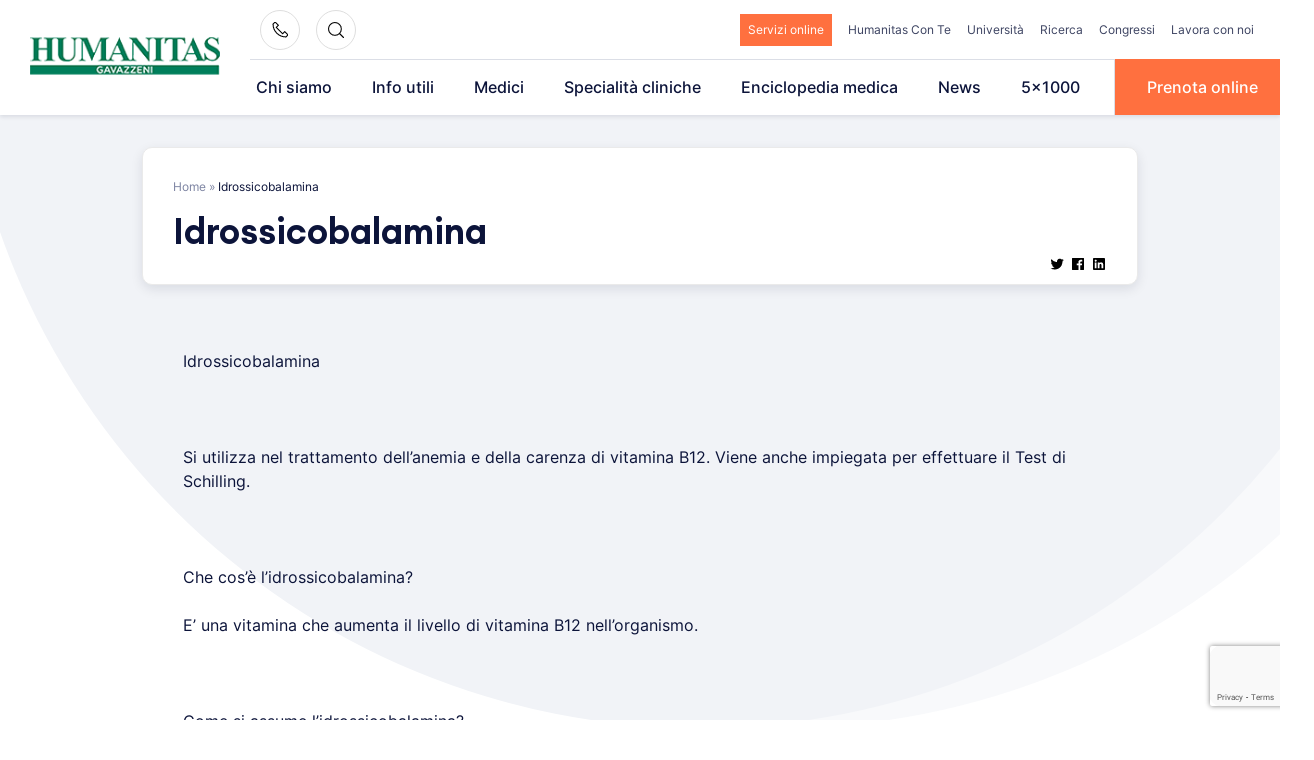

--- FILE ---
content_type: text/html; charset=UTF-8
request_url: https://www.gavazzeni.it/idrossicobalamina/
body_size: 38469
content:
<!doctype html>
<html lang="it-IT">
<head>
    <meta charset="UTF-8">
    <meta name="viewport" content="width=device-width, initial-scale=1">
    <link rel="profile" href="https://gmpg.org/xfn/11">

	<meta name='robots' content='index, follow, max-image-preview:large, max-snippet:-1, max-video-preview:-1' />
	<style>img:is([sizes="auto" i], [sizes^="auto," i]) { contain-intrinsic-size: 3000px 1500px }</style>
	
            <script data-no-defer="1" data-ezscrex="false" data-cfasync="false" data-pagespeed-no-defer data-cookieconsent="ignore">
                var ctPublicFunctions = {"_ajax_nonce":"b2686d4928","_rest_nonce":"067a5f8e37","_ajax_url":"\/wp-admin\/admin-ajax.php","_rest_url":"https:\/\/www.gavazzeni.it\/wp-json\/","data__cookies_type":"none","data__ajax_type":"rest","data__bot_detector_enabled":"1","data__frontend_data_log_enabled":1,"cookiePrefix":"","wprocket_detected":true,"host_url":"www.gavazzeni.it","text__ee_click_to_select":"Click to select the whole data","text__ee_original_email":"The original one is","text__ee_got_it":"Got it","text__ee_blocked":"Blocked","text__ee_cannot_connect":"Cannot connect","text__ee_cannot_decode":"Can not decode email. Unknown reason","text__ee_email_decoder":"CleanTalk email decoder","text__ee_wait_for_decoding":"The magic is on the way, please wait for a few seconds!","text__ee_decoding_process":"Decoding the contact data, let us a few seconds to finish."}
            </script>
        
            <script data-no-defer="1" data-ezscrex="false" data-cfasync="false" data-pagespeed-no-defer data-cookieconsent="ignore">
                var ctPublic = {"_ajax_nonce":"b2686d4928","settings__forms__check_internal":"0","settings__forms__check_external":"0","settings__forms__force_protection":0,"settings__forms__search_test":"1","settings__data__bot_detector_enabled":"1","settings__sfw__anti_crawler":0,"blog_home":"https:\/\/www.gavazzeni.it\/","pixel__setting":"3","pixel__enabled":true,"pixel__url":null,"data__email_check_before_post":"1","data__email_check_exist_post":1,"data__cookies_type":"none","data__key_is_ok":true,"data__visible_fields_required":true,"wl_brandname":"Anti-Spam by CleanTalk","wl_brandname_short":"CleanTalk","ct_checkjs_key":"f56cfe2f5ffe5705012a6a7b016603bf27edbeee27b0e7da8d73bd495695de5c","emailEncoderPassKey":"e497a1c8b8acbe4dd7871cf061e1ede3","bot_detector_forms_excluded":"W10=","advancedCacheExists":true,"varnishCacheExists":false,"wc_ajax_add_to_cart":false}
            </script>
        
	<!-- This site is optimized with the Yoast SEO plugin v25.5 - https://yoast.com/wordpress/plugins/seo/ -->
	<title>Idrossicobalamina - Humanitas Gavazzeni</title>
	<link rel="canonical" href="https://www.gavazzeni.it/idrossicobalamina/" />
	<meta property="og:locale" content="it_IT" />
	<meta property="og:type" content="article" />
	<meta property="og:title" content="Idrossicobalamina - Humanitas Gavazzeni" />
	<meta property="og:description" content="Idrossicobalamina &nbsp; Si utilizza nel trattamento dell&#8217;anemia e della carenza [&hellip;]" />
	<meta property="og:url" content="https://www.gavazzeni.it/idrossicobalamina/" />
	<meta property="og:site_name" content="Humanitas Gavazzeni" />
	<meta property="article:published_time" content="2017-03-06T14:52:22+00:00" />
	<meta property="article:modified_time" content="2022-03-17T10:18:21+00:00" />
	<meta name="author" content="Redazione Humanitas Gavazzeni" />
	<meta name="twitter:card" content="summary_large_image" />
	<meta name="twitter:label1" content="Scritto da" />
	<meta name="twitter:data1" content="Redazione Humanitas Gavazzeni" />
	<meta name="twitter:label2" content="Tempo di lettura stimato" />
	<meta name="twitter:data2" content="1 minuto" />
	<script type="application/ld+json" class="yoast-schema-graph">{"@context":"https://schema.org","@graph":[{"@type":"Article","@id":"https://www.gavazzeni.it/idrossicobalamina/#article","isPartOf":{"@id":"https://www.gavazzeni.it/idrossicobalamina/"},"author":{"name":"Redazione Humanitas Gavazzeni","@id":"https://www.gavazzeni.it/#/schema/person/a0df309449abd83380657b6dd7100c69"},"headline":"Idrossicobalamina","datePublished":"2017-03-06T14:52:22+00:00","dateModified":"2022-03-17T10:18:21+00:00","mainEntityOfPage":{"@id":"https://www.gavazzeni.it/idrossicobalamina/"},"wordCount":204,"publisher":{"@id":"https://www.gavazzeni.it/#organization"},"articleSection":["Principi attivi","Uncategorized"],"inLanguage":"it-IT"},{"@type":"WebPage","@id":"https://www.gavazzeni.it/idrossicobalamina/","url":"https://www.gavazzeni.it/idrossicobalamina/","name":"Idrossicobalamina - Humanitas Gavazzeni","isPartOf":{"@id":"https://www.gavazzeni.it/#website"},"datePublished":"2017-03-06T14:52:22+00:00","dateModified":"2022-03-17T10:18:21+00:00","breadcrumb":{"@id":"https://www.gavazzeni.it/idrossicobalamina/#breadcrumb"},"inLanguage":"it-IT","potentialAction":[{"@type":"ReadAction","target":["https://www.gavazzeni.it/idrossicobalamina/"]}]},{"@type":"BreadcrumbList","@id":"https://www.gavazzeni.it/idrossicobalamina/#breadcrumb","itemListElement":[{"@type":"ListItem","position":1,"name":"Home","item":"https://www.gavazzeni.it/"},{"@type":"ListItem","position":2,"name":"Idrossicobalamina"}]},{"@type":"WebSite","@id":"https://www.gavazzeni.it/#website","url":"https://www.gavazzeni.it/","name":"Humanitas Gavazzeni","description":"","publisher":{"@id":"https://www.gavazzeni.it/#organization"},"potentialAction":[{"@type":"SearchAction","target":{"@type":"EntryPoint","urlTemplate":"https://www.gavazzeni.it/?s={search_term_string}"},"query-input":{"@type":"PropertyValueSpecification","valueRequired":true,"valueName":"search_term_string"}}],"inLanguage":"it-IT"},{"@type":"Organization","@id":"https://www.gavazzeni.it/#organization","name":"Humanitas Gavazzeni","url":"https://www.gavazzeni.it/","logo":{"@type":"ImageObject","inLanguage":"it-IT","@id":"https://www.gavazzeni.it/#/schema/logo/image/","url":"https://www.gavazzeni.it/wp-content/uploads/2021/08/logo-1.png","contentUrl":"https://www.gavazzeni.it/wp-content/uploads/2021/08/logo-1.png","width":205,"height":59,"caption":"Humanitas Gavazzeni"},"image":{"@id":"https://www.gavazzeni.it/#/schema/logo/image/"}},{"@type":"Person","@id":"https://www.gavazzeni.it/#/schema/person/a0df309449abd83380657b6dd7100c69","name":"Redazione Humanitas Gavazzeni","image":{"@type":"ImageObject","inLanguage":"it-IT","@id":"https://www.gavazzeni.it/#/schema/person/image/","url":"https://secure.gravatar.com/avatar/e785548038467c6e09e44311549cfa096e2b3dd02edfdfd427b584a1347e82b9?s=96&d=mm&r=g","contentUrl":"https://secure.gravatar.com/avatar/e785548038467c6e09e44311549cfa096e2b3dd02edfdfd427b584a1347e82b9?s=96&d=mm&r=g","caption":"Redazione Humanitas Gavazzeni"},"url":"https://www.gavazzeni.it/author/redazione/"}]}</script>
	<!-- / Yoast SEO plugin. -->


<link rel='dns-prefetch' href='//www.gavazzeni.it' />
<link rel='dns-prefetch' href='//moderate.cleantalk.org' />
<link rel="alternate" type="application/rss+xml" title="Humanitas Gavazzeni &raquo; Feed" href="https://www.gavazzeni.it/feed/" />
<script>
window._wpemojiSettings = {"baseUrl":"https:\/\/s.w.org\/images\/core\/emoji\/16.0.1\/72x72\/","ext":".png","svgUrl":"https:\/\/s.w.org\/images\/core\/emoji\/16.0.1\/svg\/","svgExt":".svg","source":{"concatemoji":"https:\/\/www.gavazzeni.it\/wp-includes\/js\/wp-emoji-release.min.js?ver=6.8.3"}};
/*! This file is auto-generated */
!function(s,n){var o,i,e;function c(e){try{var t={supportTests:e,timestamp:(new Date).valueOf()};sessionStorage.setItem(o,JSON.stringify(t))}catch(e){}}function p(e,t,n){e.clearRect(0,0,e.canvas.width,e.canvas.height),e.fillText(t,0,0);var t=new Uint32Array(e.getImageData(0,0,e.canvas.width,e.canvas.height).data),a=(e.clearRect(0,0,e.canvas.width,e.canvas.height),e.fillText(n,0,0),new Uint32Array(e.getImageData(0,0,e.canvas.width,e.canvas.height).data));return t.every(function(e,t){return e===a[t]})}function u(e,t){e.clearRect(0,0,e.canvas.width,e.canvas.height),e.fillText(t,0,0);for(var n=e.getImageData(16,16,1,1),a=0;a<n.data.length;a++)if(0!==n.data[a])return!1;return!0}function f(e,t,n,a){switch(t){case"flag":return n(e,"\ud83c\udff3\ufe0f\u200d\u26a7\ufe0f","\ud83c\udff3\ufe0f\u200b\u26a7\ufe0f")?!1:!n(e,"\ud83c\udde8\ud83c\uddf6","\ud83c\udde8\u200b\ud83c\uddf6")&&!n(e,"\ud83c\udff4\udb40\udc67\udb40\udc62\udb40\udc65\udb40\udc6e\udb40\udc67\udb40\udc7f","\ud83c\udff4\u200b\udb40\udc67\u200b\udb40\udc62\u200b\udb40\udc65\u200b\udb40\udc6e\u200b\udb40\udc67\u200b\udb40\udc7f");case"emoji":return!a(e,"\ud83e\udedf")}return!1}function g(e,t,n,a){var r="undefined"!=typeof WorkerGlobalScope&&self instanceof WorkerGlobalScope?new OffscreenCanvas(300,150):s.createElement("canvas"),o=r.getContext("2d",{willReadFrequently:!0}),i=(o.textBaseline="top",o.font="600 32px Arial",{});return e.forEach(function(e){i[e]=t(o,e,n,a)}),i}function t(e){var t=s.createElement("script");t.src=e,t.defer=!0,s.head.appendChild(t)}"undefined"!=typeof Promise&&(o="wpEmojiSettingsSupports",i=["flag","emoji"],n.supports={everything:!0,everythingExceptFlag:!0},e=new Promise(function(e){s.addEventListener("DOMContentLoaded",e,{once:!0})}),new Promise(function(t){var n=function(){try{var e=JSON.parse(sessionStorage.getItem(o));if("object"==typeof e&&"number"==typeof e.timestamp&&(new Date).valueOf()<e.timestamp+604800&&"object"==typeof e.supportTests)return e.supportTests}catch(e){}return null}();if(!n){if("undefined"!=typeof Worker&&"undefined"!=typeof OffscreenCanvas&&"undefined"!=typeof URL&&URL.createObjectURL&&"undefined"!=typeof Blob)try{var e="postMessage("+g.toString()+"("+[JSON.stringify(i),f.toString(),p.toString(),u.toString()].join(",")+"));",a=new Blob([e],{type:"text/javascript"}),r=new Worker(URL.createObjectURL(a),{name:"wpTestEmojiSupports"});return void(r.onmessage=function(e){c(n=e.data),r.terminate(),t(n)})}catch(e){}c(n=g(i,f,p,u))}t(n)}).then(function(e){for(var t in e)n.supports[t]=e[t],n.supports.everything=n.supports.everything&&n.supports[t],"flag"!==t&&(n.supports.everythingExceptFlag=n.supports.everythingExceptFlag&&n.supports[t]);n.supports.everythingExceptFlag=n.supports.everythingExceptFlag&&!n.supports.flag,n.DOMReady=!1,n.readyCallback=function(){n.DOMReady=!0}}).then(function(){return e}).then(function(){var e;n.supports.everything||(n.readyCallback(),(e=n.source||{}).concatemoji?t(e.concatemoji):e.wpemoji&&e.twemoji&&(t(e.twemoji),t(e.wpemoji)))}))}((window,document),window._wpemojiSettings);
</script>
<style id='wp-emoji-styles-inline-css'>

	img.wp-smiley, img.emoji {
		display: inline !important;
		border: none !important;
		box-shadow: none !important;
		height: 1em !important;
		width: 1em !important;
		margin: 0 0.07em !important;
		vertical-align: -0.1em !important;
		background: none !important;
		padding: 0 !important;
	}
</style>
<style id='wp-block-library-inline-css'>
:root{--wp-admin-theme-color:#007cba;--wp-admin-theme-color--rgb:0,124,186;--wp-admin-theme-color-darker-10:#006ba1;--wp-admin-theme-color-darker-10--rgb:0,107,161;--wp-admin-theme-color-darker-20:#005a87;--wp-admin-theme-color-darker-20--rgb:0,90,135;--wp-admin-border-width-focus:2px;--wp-block-synced-color:#7a00df;--wp-block-synced-color--rgb:122,0,223;--wp-bound-block-color:var(--wp-block-synced-color)}@media (min-resolution:192dpi){:root{--wp-admin-border-width-focus:1.5px}}.wp-element-button{cursor:pointer}:root{--wp--preset--font-size--normal:16px;--wp--preset--font-size--huge:42px}:root .has-very-light-gray-background-color{background-color:#eee}:root .has-very-dark-gray-background-color{background-color:#313131}:root .has-very-light-gray-color{color:#eee}:root .has-very-dark-gray-color{color:#313131}:root .has-vivid-green-cyan-to-vivid-cyan-blue-gradient-background{background:linear-gradient(135deg,#00d084,#0693e3)}:root .has-purple-crush-gradient-background{background:linear-gradient(135deg,#34e2e4,#4721fb 50%,#ab1dfe)}:root .has-hazy-dawn-gradient-background{background:linear-gradient(135deg,#faaca8,#dad0ec)}:root .has-subdued-olive-gradient-background{background:linear-gradient(135deg,#fafae1,#67a671)}:root .has-atomic-cream-gradient-background{background:linear-gradient(135deg,#fdd79a,#004a59)}:root .has-nightshade-gradient-background{background:linear-gradient(135deg,#330968,#31cdcf)}:root .has-midnight-gradient-background{background:linear-gradient(135deg,#020381,#2874fc)}.has-regular-font-size{font-size:1em}.has-larger-font-size{font-size:2.625em}.has-normal-font-size{font-size:var(--wp--preset--font-size--normal)}.has-huge-font-size{font-size:var(--wp--preset--font-size--huge)}.has-text-align-center{text-align:center}.has-text-align-left{text-align:left}.has-text-align-right{text-align:right}#end-resizable-editor-section{display:none}.aligncenter{clear:both}.items-justified-left{justify-content:flex-start}.items-justified-center{justify-content:center}.items-justified-right{justify-content:flex-end}.items-justified-space-between{justify-content:space-between}.screen-reader-text{border:0;clip-path:inset(50%);height:1px;margin:-1px;overflow:hidden;padding:0;position:absolute;width:1px;word-wrap:normal!important}.screen-reader-text:focus{background-color:#ddd;clip-path:none;color:#444;display:block;font-size:1em;height:auto;left:5px;line-height:normal;padding:15px 23px 14px;text-decoration:none;top:5px;width:auto;z-index:100000}html :where(.has-border-color){border-style:solid}html :where([style*=border-top-color]){border-top-style:solid}html :where([style*=border-right-color]){border-right-style:solid}html :where([style*=border-bottom-color]){border-bottom-style:solid}html :where([style*=border-left-color]){border-left-style:solid}html :where([style*=border-width]){border-style:solid}html :where([style*=border-top-width]){border-top-style:solid}html :where([style*=border-right-width]){border-right-style:solid}html :where([style*=border-bottom-width]){border-bottom-style:solid}html :where([style*=border-left-width]){border-left-style:solid}html :where(img[class*=wp-image-]){height:auto;max-width:100%}:where(figure){margin:0 0 1em}html :where(.is-position-sticky){--wp-admin--admin-bar--position-offset:var(--wp-admin--admin-bar--height,0px)}@media screen and (max-width:600px){html :where(.is-position-sticky){--wp-admin--admin-bar--position-offset:0px}}
</style>
<style id='classic-theme-styles-inline-css'>
/*! This file is auto-generated */
.wp-block-button__link{color:#fff;background-color:#32373c;border-radius:9999px;box-shadow:none;text-decoration:none;padding:calc(.667em + 2px) calc(1.333em + 2px);font-size:1.125em}.wp-block-file__button{background:#32373c;color:#fff;text-decoration:none}
</style>
<link rel='stylesheet' id='cleantalk-public-css-css' href='https://www.gavazzeni.it/wp-content/cache/background-css/www.gavazzeni.it/wp-content/plugins/cleantalk-spam-protect/css/cleantalk-public.min.css?ver=6.54_1745399742&wpr_t=1764279188' media='all' />
<link rel='stylesheet' id='cleantalk-email-decoder-css-css' href='https://www.gavazzeni.it/wp-content/plugins/cleantalk-spam-protect/css/cleantalk-email-decoder.min.css?ver=6.54_1745399742' media='all' />
<link data-minify="1" rel='stylesheet' id='contact-form-7-css' href='https://www.gavazzeni.it/wp-content/cache/min/1/wp-content/plugins/contact-form-7/includes/css/styles.css?ver=1760530074' media='all' />
<link data-minify="1" rel='stylesheet' id='hmc_starter-style-css' href='https://www.gavazzeni.it/wp-content/cache/background-css/www.gavazzeni.it/wp-content/cache/min/1/wp-content/themes/hit-theme/assets/css/site.css?ver=1760530074&wpr_t=1764279188' media='all' />
<link data-minify="1" rel='stylesheet' id='popup-maker-site-css' href='https://www.gavazzeni.it/wp-content/cache/min/1/wp-content/uploads/pum/pum-site-styles.css?ver=1760530074' media='all' />
<link data-minify="1" rel='stylesheet' id='child-style-css' href='https://www.gavazzeni.it/wp-content/cache/background-css/www.gavazzeni.it/wp-content/cache/min/1/wp-content/themes/gavazzeni-hit-child-theme/assets/css/site.css?ver=1760530074&wpr_t=1764279188' media='all' />
<link data-minify="1" rel='stylesheet' id='cf7cf-style-css' href='https://www.gavazzeni.it/wp-content/cache/min/1/wp-content/plugins/cf7-conditional-fields/style.css?ver=1760530074' media='all' />
<style id='kadence-blocks-global-variables-inline-css'>
:root {--global-kb-font-size-sm:clamp(0.8rem, 0.73rem + 0.217vw, 0.9rem);--global-kb-font-size-md:clamp(1.1rem, 0.995rem + 0.326vw, 1.25rem);--global-kb-font-size-lg:clamp(1.75rem, 1.576rem + 0.543vw, 2rem);--global-kb-font-size-xl:clamp(2.25rem, 1.728rem + 1.63vw, 3rem);--global-kb-font-size-xxl:clamp(2.5rem, 1.456rem + 3.26vw, 4rem);--global-kb-font-size-xxxl:clamp(2.75rem, 0.489rem + 7.065vw, 6rem);}:root {--global-palette1: #3182CE;--global-palette2: #2B6CB0;--global-palette3: #1A202C;--global-palette4: #2D3748;--global-palette5: #4A5568;--global-palette6: #718096;--global-palette7: #EDF2F7;--global-palette8: #F7FAFC;--global-palette9: #ffffff;}
</style>
<style id='rocket-lazyload-inline-css'>
.rll-youtube-player{position:relative;padding-bottom:56.23%;height:0;overflow:hidden;max-width:100%;}.rll-youtube-player:focus-within{outline: 2px solid currentColor;outline-offset: 5px;}.rll-youtube-player iframe{position:absolute;top:0;left:0;width:100%;height:100%;z-index:100;background:0 0}.rll-youtube-player img{bottom:0;display:block;left:0;margin:auto;max-width:100%;width:100%;position:absolute;right:0;top:0;border:none;height:auto;-webkit-transition:.4s all;-moz-transition:.4s all;transition:.4s all}.rll-youtube-player img:hover{-webkit-filter:brightness(75%)}.rll-youtube-player .play{height:100%;width:100%;left:0;top:0;position:absolute;background:var(--wpr-bg-f8fff127-86e2-466c-b1ea-ea24810c630c) no-repeat center;background-color: transparent !important;cursor:pointer;border:none;}
</style>
<script id="webtoffee-cookie-consent-js-extra">
var _wccConfig = {"_ipData":[],"_assetsURL":"https:\/\/www.gavazzeni.it\/wp-content\/plugins\/webtoffee-cookie-consent\/lite\/frontend\/images\/","_publicURL":"https:\/\/www.gavazzeni.it","_categories":[{"name":"Necessaria","slug":"necessary","isNecessary":true,"ccpaDoNotSell":true,"cookies":[{"cookieID":"visid_incap_*","domain":".gavazzeni.it","provider":"sitelock.com"},{"cookieID":"incap_ses_*","domain":".gavazzeni.it","provider":"sitelock.com"},{"cookieID":"wt_consent","domain":"www.gavazzeni.it","provider":""},{"cookieID":"_GRECAPTCHA","domain":"www.google.com","provider":"google.com"},{"cookieID":"apbct_urls","domain":"gavazzeni.it","provider":"plugins\/cleantalk-spam-protect"},{"cookieID":"ct_has_scrolled","domain":"gavazzeni.it","provider":"plugins\/cleantalk-spam-protect"},{"cookieID":"apbct_headless","domain":"gavazzeni.it","provider":"plugins\/cleantalk-spam-protect"},{"cookieID":"apbct_page_hits","domain":"gavazzeni.it","provider":"plugins\/cleantalk-spam-protect"},{"cookieID":"apbct_visible_fields","domain":"gavazzeni.it","provider":"plugins\/cleantalk-spam-protect"},{"cookieID":"ct_pointer_data","domain":"gavazzeni.it","provider":"plugins\/cleantalk-spam-protect"},{"cookieID":"ct_timezone","domain":"gavazzeni.it","provider":"plugins\/cleantalk-spam-protect"},{"cookieID":"apbct_pixel_url","domain":"gavazzeni.it","provider":"plugins\/cleantalk-spam-protect"},{"cookieID":"rc::a","domain":"google.com","provider":"google.com"},{"cookieID":"rc::f","domain":"google.com","provider":"google.com"},{"cookieID":"wpEmojiSettingsSupports","domain":"gavazzeni.it","provider":""},{"cookieID":"rc::c","domain":"google.com","provider":"google.com"},{"cookieID":"rc::b","domain":"google.com","provider":"google.com"},{"cookieID":"ARRAffinitySameSite","domain":".prenota.humanitas.it","provider":"monitor.azure.com|azureedge.net"},{"cookieID":"ARRAffinity","domain":"prenota.humanitas.it","provider":"monitor.azure.com|azureedge.net"},{"cookieID":"nlbi_*","domain":".humanitas.it","provider":"thehotelsnetwork.com\/js\/hotel_price_widget.js"},{"cookieID":"AWSALBCORS","domain":"emea3.recruitmentplatform.com","provider":"aws.amazon.com"},{"cookieID":"JSESSIONID","domain":"emea3.recruitmentplatform.com","provider":"newrelic.com"}],"active":true,"defaultConsent":{"gdpr":true,"ccpa":true},"foundNoCookieScript":false},{"name":"Funzionale","slug":"functional","isNecessary":false,"ccpaDoNotSell":true,"cookies":[{"cookieID":"ct_checked_emails","domain":"gavazzeni.it","provider":"plugins\/cleantalk-spam-protect"},{"cookieID":"ct_ps_timestamp","domain":"gavazzeni.it","provider":"plugins\/cleantalk-spam-protect"},{"cookieID":"ct_fkp_timestamp","domain":"gavazzeni.it","provider":"plugins\/cleantalk-spam-protect"},{"cookieID":"ct_checkjs","domain":"gavazzeni.it","provider":"plugins\/cleantalk-spam-protect"},{"cookieID":"yt-remote-device-id","domain":"youtube.com","provider":"youtube.com"},{"cookieID":"ytidb::LAST_RESULT_ENTRY_KEY","domain":"youtube.com","provider":"youtube.com"},{"cookieID":"yt-remote-connected-devices","domain":"youtube.com","provider":"youtube.com"},{"cookieID":"yt-remote-session-app","domain":"youtube.com","provider":"youtube.com"},{"cookieID":"yt-remote-cast-installed","domain":"youtube.com","provider":"youtube.com"},{"cookieID":"yt-remote-session-name","domain":"youtube.com","provider":"youtube.com"},{"cookieID":"yt-remote-cast-available","domain":"youtube.com","provider":"youtube.com"},{"cookieID":"yt-remote-fast-check-period","domain":"youtube.com","provider":"youtube.com"}],"active":true,"defaultConsent":{"gdpr":false,"ccpa":false},"foundNoCookieScript":false},{"name":"Analitica","slug":"analytics","isNecessary":false,"ccpaDoNotSell":true,"cookies":[{"cookieID":"___utmvc","domain":"www.gavazzeni.it","provider":"google-analytics.com|googletagmanager.com\/gtag\/js"},{"cookieID":"_fbp","domain":".gavazzeni.it","provider":"facebook.net"},{"cookieID":"_ga","domain":".gavazzeni.it","provider":"google-analytics.com|googletagmanager.com\/gtag\/js"},{"cookieID":"_gid","domain":".gavazzeni.it","provider":"google-analytics.com|googletagmanager.com\/gtag\/js"},{"cookieID":"_gat_UA-*","domain":".gavazzeni.it","provider":"google-analytics.com|googletagmanager.com\/gtag\/js"},{"cookieID":"_gcl_au","domain":".gavazzeni.it","provider":"googletagmanager.com"},{"cookieID":"_ga_*","domain":".gavazzeni.it","provider":"google-analytics.com|googletagmanager.com\/gtag\/js"},{"cookieID":"ct_screen_info","domain":"gavazzeni.it","provider":"plugins\/cleantalk-spam-protect"}],"active":true,"defaultConsent":{"gdpr":false,"ccpa":false},"foundNoCookieScript":false},{"name":"Prestazioni","slug":"performance","isNecessary":false,"ccpaDoNotSell":true,"cookies":[{"cookieID":"AWSALB","domain":"emea3.recruitmentplatform.com","provider":"aws.amazon.com"}],"active":true,"defaultConsent":{"gdpr":false,"ccpa":false},"foundNoCookieScript":false},{"name":"Pubblicitari","slug":"advertisement","isNecessary":false,"ccpaDoNotSell":true,"cookies":[{"cookieID":"test_cookie","domain":".doubleclick.net","provider":"doubleclick.net"},{"cookieID":"YSC","domain":".youtube.com","provider":"youtube.com"},{"cookieID":"VISITOR_INFO1_LIVE","domain":".youtube.com","provider":"youtube.com"},{"cookieID":"VISITOR_PRIVACY_METADATA","domain":".youtube.com","provider":"youtube.com"},{"cookieID":"yt.innertube::requests","domain":"youtube.com","provider":"youtube.com"},{"cookieID":"yt.innertube::nextId","domain":"youtube.com","provider":"youtube.com"}],"active":true,"defaultConsent":{"gdpr":false,"ccpa":false},"foundNoCookieScript":false},{"name":"Altre","slug":"others","isNecessary":false,"ccpaDoNotSell":true,"cookies":[{"cookieID":"EXPIRE_TIMESTAMP","domain":"emea3.recruitmentplatform.com","provider":""},{"cookieID":"JSESSIONID_FOSameSite","domain":"emea3.recruitmentplatform.com","provider":""}],"active":true,"defaultConsent":{"gdpr":false,"ccpa":false},"foundNoCookieScript":false}],"_activeLaw":"gdpr","_rootDomain":"","_block":"1","_showBanner":"1","_bannerConfig":{"GDPR":{"settings":{"type":"popup","position":"center","applicableLaw":"gdpr","preferenceCenter":"center","selectedRegion":"EU","consentExpiry":365,"shortcodes":[{"key":"wcc_readmore","content":"<a href=\"#\" class=\"wcc-policy\" aria-label=\"Politica sui cookie\" target=\"_blank\" rel=\"noopener\" data-tag=\"readmore-button\">Politica sui cookie<\/a>","tag":"readmore-button","status":false,"attributes":{"rel":"nofollow","target":"_blank"}},{"key":"wcc_show_desc","content":"<button class=\"wcc-show-desc-btn\" data-tag=\"show-desc-button\" aria-label=\"Mostra di pi\u00f9\">Mostra di pi\u00f9<\/button>","tag":"show-desc-button","status":true,"attributes":[]},{"key":"wcc_hide_desc","content":"<button class=\"wcc-show-desc-btn\" data-tag=\"hide-desc-button\" aria-label=\"Mostra meno\">Mostra meno<\/button>","tag":"hide-desc-button","status":true,"attributes":[]},{"key":"wcc_category_toggle_label","content":"[wcc_{{status}}_category_label] [wcc_preference_{{category_slug}}_title]","tag":"","status":true,"attributes":[]},{"key":"wcc_enable_category_label","content":"Abilitare","tag":"","status":true,"attributes":[]},{"key":"wcc_disable_category_label","content":"Disattivare","tag":"","status":true,"attributes":[]},{"key":"wcc_video_placeholder","content":"<div class=\"video-placeholder-normal\" data-tag=\"video-placeholder\" id=\"[UNIQUEID]\"><p class=\"video-placeholder-text-normal\" data-tag=\"placeholder-title\">Si prega di accettare il consenso ai cookie<\/p><\/div>","tag":"","status":true,"attributes":[]},{"key":"wcc_enable_optout_label","content":"Abilitare","tag":"","status":true,"attributes":[]},{"key":"wcc_disable_optout_label","content":"Disattivare","tag":"","status":true,"attributes":[]},{"key":"wcc_optout_toggle_label","content":"[wcc_{{status}}_optout_label] [wcc_optout_option_title]","tag":"","status":true,"attributes":[]},{"key":"wcc_optout_option_title","content":"Non vendere o condividere i miei dati personali","tag":"","status":true,"attributes":[]},{"key":"wcc_optout_close_label","content":"Vicino","tag":"","status":true,"attributes":[]}],"bannerEnabled":true},"behaviours":{"reloadBannerOnAccept":false,"loadAnalyticsByDefault":false,"animations":{"onLoad":"animate","onHide":"sticky"}},"config":{"revisitConsent":{"status":false,"tag":"revisit-consent","position":"bottom-left","meta":{"url":"#"},"styles":[],"elements":{"title":{"type":"text","tag":"revisit-consent-title","status":true,"styles":{"color":"#0056a7"}}}},"preferenceCenter":{"toggle":{"status":true,"tag":"detail-category-toggle","type":"toggle","states":{"active":{"styles":{"background-color":"#000000"}},"inactive":{"styles":{"background-color":"#D0D5D2"}}}},"poweredBy":false},"categoryPreview":{"status":false,"toggle":{"status":true,"tag":"detail-category-preview-toggle","type":"toggle","states":{"active":{"styles":{"background-color":"#000000"}},"inactive":{"styles":{"background-color":"#D0D5D2"}}}}},"videoPlaceholder":{"status":true,"styles":{"background-color":"#000000","border-color":"#000000","color":"#ffffff"}},"readMore":{"status":false,"tag":"readmore-button","type":"link","meta":{"noFollow":true,"newTab":true},"styles":{"color":"#000000","background-color":"transparent","border-color":"transparent"}},"auditTable":{"status":true},"optOption":{"status":true,"toggle":{"status":true,"tag":"optout-option-toggle","type":"toggle","states":{"active":{"styles":{"background-color":"#000000"}},"inactive":{"styles":{"background-color":"#FFFFFF"}}}},"gpcOption":false}}}},"_version":"3.3.1","_logConsent":"","_tags":[{"tag":"accept-button","styles":{"color":"#FFFFFF","background-color":"#FF703F","border-color":"#FF703F"}},{"tag":"reject-button","styles":{"color":"#000000","background-color":"transparent","border-color":"#FFFFFF"}},{"tag":"settings-button","styles":{"color":"#000000","background-color":"transparent","border-color":"#FFFFFF"}},{"tag":"readmore-button","styles":{"color":"#000000","background-color":"transparent","border-color":"transparent"}},{"tag":"donotsell-button","styles":{"color":"#1863dc","background-color":"transparent","border-color":"transparent"}},{"tag":"accept-button","styles":{"color":"#FFFFFF","background-color":"#FF703F","border-color":"#FF703F"}},{"tag":"revisit-consent","styles":[]}],"_rtl":"","_lawSelected":["GDPR"],"_restApiUrl":"https:\/\/directory.cookieyes.com\/api\/v1\/ip","_renewConsent":"","_restrictToCA":"","_customEvents":"","_providersToBlock":[{"re":"plugins\/cleantalk-spam-protect","categories":["functional","analytics"]},{"re":"youtube.com","categories":["functional","advertisement"]},{"re":"facebook.net","categories":["analytics"]},{"re":"aws.amazon.com","categories":["performance"]},{"re":"doubleclick.net","categories":["advertisement"]}]};
var _wccStyles = {"css":{"GDPR":".wcc-overlay{background: #000000; opacity: 0.4; position: fixed; top: 0; left: 0; width: 100%; height: 100%; z-index: 9999999;}.wcc-popup-overflow{overflow: hidden;}.wcc-hide{display: none;}.wcc-btn-revisit-wrapper{display: flex; padding: 6px; border-radius: 8px; opacity: 0px; background-color:#ffffff; box-shadow: 0px 3px 10px 0px #798da04d;  align-items: center; justify-content: center;  position: fixed; z-index: 999999; cursor: pointer;}.wcc-revisit-bottom-left{bottom: 15px; left: 15px;}.wcc-revisit-bottom-right{bottom: 15px; right: 15px;}.wcc-btn-revisit-wrapper .wcc-btn-revisit{display: flex; align-items: center; justify-content: center; background: none; border: none; cursor: pointer; position: relative; margin: 0; padding: 0;}.wcc-btn-revisit-wrapper .wcc-btn-revisit img{max-width: fit-content; margin: 0; } .wcc-btn-revisit-wrapper .wcc-revisit-help-text{font-size:14px; margin-left:4px; display:none;}.wcc-btn-revisit-wrapper:hover .wcc-revisit-help-text {display: block;}.wcc-revisit-hide{display: none;}.wcc-preference-btn:hover{cursor:pointer; text-decoration:underline;}.wcc-cookie-audit-table { font-family: inherit; border-collapse: collapse; width: 100%;} .wcc-cookie-audit-table th, .wcc-cookie-audit-table td {text-align: left; padding: 10px; font-size: 12px; color: #000000; word-break: normal; background-color: #d9dfe7; border: 1px solid #cbced6;} .wcc-cookie-audit-table tr:nth-child(2n + 1) td { background: #f1f5fa; }.wcc-consent-container{position: fixed; width: 440px; box-sizing: border-box; z-index: 99999999; transform: translate(-50%, -50%); border-radius: 6px;}.wcc-consent-container .wcc-consent-bar{background: #ffffff; border: 1px solid; padding: 20px 26px; border-radius: 6px; box-shadow: 0 -1px 10px 0 #acabab4d;}.wcc-consent-bar .wcc-banner-btn-close{position: absolute; right: 10px; top: 8px; background: none; border: none; cursor: pointer; padding: 0; margin: 0; height: auto; width: auto; min-height: 0; line-height: 0; text-shadow: none; box-shadow: none;}.wcc-consent-bar .wcc-banner-btn-close img{height: 10px; width: 10px; margin: 0;}.wcc-popup-center{top: 50%; left: 50%;}.wcc-custom-brand-logo-wrapper .wcc-custom-brand-logo{width: 100px; height: auto; margin: 0 0 12px 0;}.wcc-notice .wcc-title{color: #212121; font-weight: 700; font-size: 18px; line-height: 24px; margin: 0 0 12px 0; word-break: break-word;}.wcc-notice-des *{font-size: 14px;}.wcc-notice-des{color: #212121; font-size: 14px; line-height: 24px; font-weight: 400;}.wcc-notice-des img{min-height: 25px; min-width: 25px;}.wcc-consent-bar .wcc-notice-des p{color: inherit; margin-top: 0; word-break: break-word;}.wcc-notice-des p:last-child{margin-bottom: 0;}.wcc-notice-des a.wcc-policy,.wcc-notice-des button.wcc-policy{font-size: 14px; color: #1863dc; white-space: nowrap; cursor: pointer; background: transparent; border: 1px solid; text-decoration: underline;}.wcc-notice-des button.wcc-policy{padding: 0;}.wcc-notice-des a.wcc-policy:focus-visible,.wcc-consent-bar .wcc-banner-btn-close:focus-visible,.wcc-notice-des button.wcc-policy:focus-visible,.wcc-preference-content-wrapper .wcc-show-desc-btn:focus-visible,.wcc-accordion-header .wcc-accordion-btn:focus-visible,.wcc-preference-header .wcc-btn-close:focus-visible,.wcc-switch input[type=\"checkbox\"]:focus-visible,.wcc-btn:focus-visible{outline: 2px solid #1863dc; outline-offset: 2px;}.wcc-btn:focus:not(:focus-visible),.wcc-accordion-header .wcc-accordion-btn:focus:not(:focus-visible),.wcc-preference-content-wrapper .wcc-show-desc-btn:focus:not(:focus-visible),.wcc-btn-revisit-wrapper .wcc-btn-revisit:focus:not(:focus-visible),.wcc-preference-header .wcc-btn-close:focus:not(:focus-visible),.wcc-consent-bar .wcc-banner-btn-close:focus:not(:focus-visible){outline: 0;}button.wcc-show-desc-btn:not(:hover):not(:active){color: #1863dc; background: transparent;}button.wcc-accordion-btn:not(:hover):not(:active),button.wcc-banner-btn-close:not(:hover):not(:active),button.wcc-btn-close:not(:hover):not(:active),button.wcc-btn-revisit:not(:hover):not(:active){background: transparent;}.wcc-consent-bar button:hover,.wcc-modal.wcc-modal-open button:hover,.wcc-consent-bar button:focus,.wcc-modal.wcc-modal-open button:focus{text-decoration: none;}.wcc-notice-btn-wrapper{display: flex; justify-content: center; align-items: center; flex-wrap: wrap; gap: 8px; margin-top: 16px;}.wcc-notice-btn-wrapper .wcc-btn{text-shadow: none; box-shadow: none;}.wcc-btn{flex: auto; max-width: 100%; font-size: 14px; font-family: inherit; line-height: 24px; padding: 8px; font-weight: 500; border-radius: 2px; cursor: pointer; text-align: center; text-transform: none; min-height: 0;}.wcc-btn:hover{opacity: 0.8;}.wcc-btn-customize{color: #1863dc; background: transparent; border: 2px solid #1863dc;}.wcc-btn-reject{color: #1863dc; background: transparent; border: 2px solid #1863dc;}.wcc-btn-accept{background: #1863dc; color: #ffffff; border: 2px solid #1863dc;}.wcc-btn:last-child{margin-right: 0;}@media (max-width: 576px){.wcc-box-bottom-left{bottom: 0; left: 0;}.wcc-box-bottom-right{bottom: 0; right: 0;}.wcc-box-top-left{top: 0; left: 0;}.wcc-box-top-right{top: 0; right: 0;}}@media (max-width: 440px){.wcc-popup-center{width: 100%; max-width: 100%;}.wcc-consent-container .wcc-consent-bar{padding: 20px 0;}.wcc-custom-brand-logo-wrapper, .wcc-notice .wcc-title, .wcc-notice-des, .wcc-notice-btn-wrapper{padding: 0 24px;}.wcc-notice-des{max-height: 40vh; overflow-y: scroll;}.wcc-notice-btn-wrapper{flex-direction: column; gap: 10px;}.wcc-btn{width: 100%;}.wcc-notice-btn-wrapper .wcc-btn-customize{order: 2;}.wcc-notice-btn-wrapper .wcc-btn-reject{order: 3;}.wcc-notice-btn-wrapper .wcc-btn-accept{order: 1;}}@media (max-width: 352px){.wcc-notice .wcc-title{font-size: 16px;}.wcc-notice-des *{font-size: 12px;}.wcc-notice-des, .wcc-btn, .wcc-notice-des a.wcc-policy{font-size: 12px;}}.wcc-modal.wcc-modal-open{display: flex; visibility: visible; -webkit-transform: translate(-50%, -50%); -moz-transform: translate(-50%, -50%); -ms-transform: translate(-50%, -50%); -o-transform: translate(-50%, -50%); transform: translate(-50%, -50%); top: 50%; left: 50%; transition: all 1s ease;}.wcc-modal{box-shadow: 0 32px 68px rgba(0, 0, 0, 0.3); margin: 0 auto; position: fixed; max-width: 100%; background: #ffffff; top: 50%; box-sizing: border-box; border-radius: 6px; z-index: 999999999; color: #212121; -webkit-transform: translate(-50%, 100%); -moz-transform: translate(-50%, 100%); -ms-transform: translate(-50%, 100%); -o-transform: translate(-50%, 100%); transform: translate(-50%, 100%); visibility: hidden; transition: all 0s ease;}.wcc-preference-center{max-height: 79vh; overflow: hidden; width: 845px; overflow: hidden; flex: 1 1 0; display: flex; flex-direction: column; border-radius: 6px;}.wcc-preference-header{display: flex; align-items: center; justify-content: space-between; padding: 22px 24px; border-bottom: 1px solid;}.wcc-preference-header .wcc-preference-title{font-size: 18px; font-weight: 700; line-height: 24px; word-break: break-word;}.wcc-google-privacy-url a {text-decoration:none;color: #1863dc;cursor:pointer;} .wcc-preference-header .wcc-btn-close{cursor: pointer; vertical-align: middle; padding: 0; margin: 0; background: none; border: none; height: auto; width: auto; min-height: 0; line-height: 0; box-shadow: none; text-shadow: none;}.wcc-preference-header .wcc-btn-close img{margin: 0; height: 10px; width: 10px;}.wcc-preference-body-wrapper{padding: 0 24px; flex: 1; overflow: auto; box-sizing: border-box;}.wcc-preference-content-wrapper *,.wcc-preference-body-wrapper *{font-size: 14px;}.wcc-preference-content-wrapper{font-size: 14px; line-height: 24px; font-weight: 400; padding: 12px 0; }.wcc-preference-content-wrapper img{min-height: 25px; min-width: 25px;}.wcc-preference-content-wrapper .wcc-show-desc-btn{font-size: 14px; font-family: inherit; color: #1863dc; text-decoration: none; line-height: 24px; padding: 0; margin: 0; white-space: nowrap; cursor: pointer; background: transparent; border-color: transparent; text-transform: none; min-height: 0; text-shadow: none; box-shadow: none;}.wcc-preference-body-wrapper .wcc-preference-content-wrapper p{color: inherit; margin-top: 0;}.wcc-preference-content-wrapper p:last-child{margin-bottom: 0;}.wcc-accordion-wrapper{margin-bottom: 10px;}.wcc-accordion{border-bottom: 1px solid;}.wcc-accordion:last-child{border-bottom: none;}.wcc-accordion .wcc-accordion-item{display: flex; margin-top: 10px;}.wcc-accordion .wcc-accordion-body{display: none;}.wcc-accordion.wcc-accordion-active .wcc-accordion-body{display: block; padding: 0 22px; margin-bottom: 16px;}.wcc-accordion-header-wrapper{width: 100%; cursor: pointer;}.wcc-accordion-item .wcc-accordion-header{display: flex; justify-content: space-between; align-items: center;}.wcc-accordion-header .wcc-accordion-btn{font-size: 16px; font-family: inherit; color: #212121; line-height: 24px; background: none; border: none; font-weight: 700; padding: 0; margin: 0; cursor: pointer; text-transform: none; min-height: 0; text-shadow: none; box-shadow: none;}.wcc-accordion-header .wcc-always-active{color: #008000; font-weight: 600; line-height: 24px; font-size: 14px;}.wcc-accordion-header-des *{font-size: 14px;}.wcc-accordion-header-des{font-size: 14px; line-height: 24px; margin: 10px 0 16px 0;}.wcc-accordion-header-wrapper .wcc-accordion-header-des p{color: inherit; margin-top: 0;}.wcc-accordion-chevron{margin-right: 22px; position: relative; cursor: pointer;}.wcc-accordion-chevron-hide{display: none;}.wcc-accordion .wcc-accordion-chevron i::before{content: \"\"; position: absolute; border-right: 1.4px solid; border-bottom: 1.4px solid; border-color: inherit; height: 6px; width: 6px; -webkit-transform: rotate(-45deg); -moz-transform: rotate(-45deg); -ms-transform: rotate(-45deg); -o-transform: rotate(-45deg); transform: rotate(-45deg); transition: all 0.2s ease-in-out; top: 8px;}.wcc-accordion.wcc-accordion-active .wcc-accordion-chevron i::before{-webkit-transform: rotate(45deg); -moz-transform: rotate(45deg); -ms-transform: rotate(45deg); -o-transform: rotate(45deg); transform: rotate(45deg);}.wcc-audit-table{background: #f4f4f4; border-radius: 6px;}.wcc-audit-table .wcc-empty-cookies-text{color: inherit; font-size: 12px; line-height: 24px; margin: 0; padding: 10px;}.wcc-audit-table .wcc-cookie-des-table{font-size: 12px; line-height: 24px; font-weight: normal; padding: 15px 10px; border-bottom: 1px solid; border-bottom-color: inherit; margin: 0;}.wcc-audit-table .wcc-cookie-des-table:last-child{border-bottom: none;}.wcc-audit-table .wcc-cookie-des-table li{list-style-type: none; display: flex; padding: 3px 0;}.wcc-audit-table .wcc-cookie-des-table li:first-child{padding-top: 0;}.wcc-cookie-des-table li div:first-child{width: 100px; font-weight: 600; word-break: break-word; word-wrap: break-word;}.wcc-cookie-des-table li div:last-child{flex: 1; word-break: break-word; word-wrap: break-word; margin-left: 8px;}.wcc-cookie-des-table li div:last-child p{color: inherit; margin-top: 0;}.wcc-cookie-des-table li div:last-child p:last-child{margin-bottom: 0;}.wcc-footer-shadow{display: block; width: 100%; height: 40px; background: linear-gradient(180deg, rgba(255, 255, 255, 0) 0%, #ffffff 100%); position: absolute; bottom: calc(100% - 1px);}.wcc-footer-wrapper{position: relative;}.wcc-prefrence-btn-wrapper{display: flex; flex-wrap: wrap; gap: 8px; align-items: center; justify-content: center; padding: 22px 24px; border-top: 1px solid;}.wcc-prefrence-btn-wrapper .wcc-btn{text-shadow: none; box-shadow: none;}.wcc-btn-preferences{color: #1863dc; background: transparent; border: 2px solid #1863dc;}.wcc-preference-header,.wcc-preference-body-wrapper,.wcc-preference-content-wrapper,.wcc-accordion-wrapper,.wcc-accordion,.wcc-accordion-wrapper,.wcc-footer-wrapper,.wcc-prefrence-btn-wrapper{border-color: inherit;}@media (max-width: 845px){.wcc-modal{max-width: calc(100% - 16px);}}@media (max-width: 576px){.wcc-modal{max-width: 100%;}.wcc-preference-center{max-height: 100vh;}.wcc-prefrence-btn-wrapper{flex-direction: column; gap: 10px;}.wcc-accordion.wcc-accordion-active .wcc-accordion-body{padding-right: 0;}.wcc-prefrence-btn-wrapper .wcc-btn{width: 100%;}.wcc-prefrence-btn-wrapper .wcc-btn-reject{order: 3;}.wcc-prefrence-btn-wrapper .wcc-btn-accept{order: 1;}.wcc-prefrence-btn-wrapper .wcc-btn-preferences{order: 2;}}@media (max-width: 425px){.wcc-accordion-chevron{margin-right: 15px;}.wcc-accordion.wcc-accordion-active .wcc-accordion-body{padding: 0 15px;}}@media (max-width: 352px){.wcc-preference-header .wcc-preference-title{font-size: 16px;}.wcc-preference-header{padding: 16px 24px;}.wcc-preference-content-wrapper *, .wcc-accordion-header-des *{font-size: 12px;}.wcc-preference-content-wrapper, .wcc-preference-content-wrapper .wcc-show-more, .wcc-accordion-header .wcc-always-active, .wcc-accordion-header-des, .wcc-preference-content-wrapper .wcc-show-desc-btn{font-size: 12px;}.wcc-accordion-header .wcc-accordion-btn{font-size: 14px;}}.wcc-switch{display: flex;}.wcc-switch input[type=\"checkbox\"]{position: relative; width: 44px; height: 24px; margin: 0; background: #d0d5d2; -webkit-appearance: none; border-radius: 50px; cursor: pointer; outline: 0; border: none; top: 0;}.wcc-switch input[type=\"checkbox\"]:checked{background: #1863dc;}.wcc-switch input[type=\"checkbox\"]:before{position: absolute; content: \"\"; height: 20px; width: 20px; left: 2px; bottom: 2px; border-radius: 50%; background-color: white; -webkit-transition: 0.4s; transition: 0.4s; margin: 0;}.wcc-switch input[type=\"checkbox\"]:after{display: none;}.wcc-switch input[type=\"checkbox\"]:checked:before{-webkit-transform: translateX(20px); -ms-transform: translateX(20px); transform: translateX(20px);}@media (max-width: 425px){.wcc-switch input[type=\"checkbox\"]{width: 38px; height: 21px;}.wcc-switch input[type=\"checkbox\"]:before{height: 17px; width: 17px;}.wcc-switch input[type=\"checkbox\"]:checked:before{-webkit-transform: translateX(17px); -ms-transform: translateX(17px); transform: translateX(17px);}}.video-placeholder-youtube{background-size: 100% 100%; background-position: center; background-repeat: no-repeat; background-color: #b2b0b059; position: relative; display: flex; align-items: center; justify-content: center; max-width: 100%;}.video-placeholder-text-youtube{text-align: center; align-items: center; padding: 10px 16px; background-color: #000000cc; color: #ffffff; border: 1px solid; border-radius: 2px; cursor: pointer;}.video-placeholder-normal{background-image: url(\"\/wp-content\/plugins\/webtoffee-cookie-consent\/lite\/frontend\/images\/placeholder.svg\"); background-size: 80px; background-position: center; background-repeat: no-repeat; background-color: #b2b0b059; position: relative; display: flex; align-items: flex-end; justify-content: center; max-width: 100%;}.video-placeholder-text-normal{align-items: center; padding: 10px 16px; text-align: center; border: 1px solid; border-radius: 2px; cursor: pointer;}.wcc-rtl{direction: rtl; text-align: right;}.wcc-rtl .wcc-banner-btn-close{left: 9px; right: auto;}.wcc-rtl .wcc-notice-btn-wrapper .wcc-btn:last-child{margin-right: 8px;}.wcc-rtl .wcc-notice-btn-wrapper .wcc-btn:first-child{margin-right: 0;}.wcc-rtl .wcc-notice-btn-wrapper{margin-left: 0;}.wcc-rtl .wcc-prefrence-btn-wrapper .wcc-btn{margin-right: 8px;}.wcc-rtl .wcc-prefrence-btn-wrapper .wcc-btn:first-child{margin-right: 0;}.wcc-rtl .wcc-accordion .wcc-accordion-chevron i::before{border: none; border-left: 1.4px solid; border-top: 1.4px solid; left: 12px;}.wcc-rtl .wcc-accordion.wcc-accordion-active .wcc-accordion-chevron i::before{-webkit-transform: rotate(-135deg); -moz-transform: rotate(-135deg); -ms-transform: rotate(-135deg); -o-transform: rotate(-135deg); transform: rotate(-135deg);}@media (max-width: 768px){.wcc-rtl .wcc-notice-btn-wrapper{margin-right: 0;}}@media (max-width: 576px){.wcc-rtl .wcc-notice-btn-wrapper .wcc-btn:last-child{margin-right: 0;}.wcc-rtl .wcc-prefrence-btn-wrapper .wcc-btn{margin-right: 0;}.wcc-rtl .wcc-accordion.wcc-accordion-active .wcc-accordion-body{padding: 0 22px 0 0;}}@media (max-width: 425px){.wcc-rtl .wcc-accordion.wcc-accordion-active .wcc-accordion-body{padding: 0 15px 0 0;}}@supports not (gap: 10px){.wcc-btn{margin: 0 8px 0 0;}@media (max-width: 440px){.wcc-notice-btn-wrapper{margin-top: 0;}.wcc-btn{margin: 10px 0 0 0;}.wcc-notice-btn-wrapper .wcc-btn-accept{margin-top: 16px;}}@media (max-width: 576px){.wcc-prefrence-btn-wrapper .wcc-btn{margin: 10px 0 0 0;}.wcc-prefrence-btn-wrapper .wcc-btn-accept{margin-top: 0;}}}.wcc-hide-ad-settings{display: none;}button.wcc-iab-dec-btn,.wcc-child-accordion-header-wrapper .wcc-child-accordion-btn,.wcc-vendor-wrapper .wcc-show-table-btn{font-size: 14px; font-family: inherit; line-height: 24px; padding: 0; margin: 0; cursor: pointer; text-decoration: none; background: none; border: none; text-transform: none; min-height: 0; text-shadow: none; box-shadow: none;}button.wcc-iab-dec-btn{color: #1863dc;}.wcc-iab-detail-wrapper{display: flex; flex-direction: column; overflow: hidden; border-color: inherit; height: 100vh;}.wcc-iab-detail-wrapper .wcc-iab-preference-des,.wcc-iab-detail-wrapper .wcc-google-privacy-policy{padding: 12px 24px; font-size: 14px; line-height: 24px;}.wcc-iab-detail-wrapper .wcc-iab-preference-des p{color: inherit; margin-top: 0;}.wcc-iab-detail-wrapper .wcc-iab-preference-des p:last-child{margin-bottom: 0;}.wcc-iab-detail-wrapper .wcc-iab-navbar-wrapper{padding: 0 24px; border-color: inherit;}.wcc-iab-navbar-wrapper .wcc-iab-navbar{display: flex; list-style-type: none; margin: 0; padding: 0; border-bottom: 1px solid; border-color: inherit;}.wcc-iab-navbar .wcc-iab-nav-item{margin: 0 12px;}.wcc-iab-nav-item.wcc-iab-nav-item-active{border-bottom: 4px solid #1863dc;}.wcc-iab-navbar .wcc-iab-nav-item:first-child{margin: 0 12px 0 0;}.wcc-iab-navbar .wcc-iab-nav-item:last-child{margin: 0 0 0 12px;}.wcc-iab-nav-item button.wcc-iab-nav-btn{padding: 6px 0 14px; color: #757575; font-size: 16px; line-height: 24px; cursor: pointer; background: transparent; border-color: transparent; text-transform: none; min-height: 0; text-shadow: none; box-shadow: none;}.wcc-iab-nav-item.wcc-iab-nav-item-active button.wcc-iab-nav-btn{color: #1863dc; font-weight: 700;}.wcc-iab-detail-wrapper .wcc-iab-detail-sub-wrapper{flex: 1; overflow: auto; border-color: inherit;}.wcc-accordion .wcc-accordion-iab-item{display: flex; padding: 20px 0; cursor: pointer;}.wcc-accordion-header-wrapper .wcc-accordion-header{display: flex; align-items: center; justify-content: space-between;}.wcc-accordion-title {display:flex; align-items:center; font-size:16px;}.wcc-accordion-body .wcc-child-accordion{padding: 0 15px; background-color: #f4f4f4; box-shadow: inset 0px -1px 0px rgba(0, 0, 0, 0.1); border-radius: 6px; margin-bottom: 20px;}.wcc-child-accordion .wcc-child-accordion-item{display: flex; padding: 15px 0; cursor: pointer;}.wcc-accordion-body .wcc-child-accordion.wcc-accordion-active{padding: 0 15px 15px;}.wcc-child-accordion.wcc-accordion-active .wcc-child-accordion-item{padding: 15px 0 0;}.wcc-child-accordion-chevron{margin-right: 18px; position: relative; cursor: pointer;}.wcc-child-accordion .wcc-child-accordion-chevron i::before{content: \"\"; position: absolute; border-right: 1.4px solid; border-bottom: 1.4px solid; border-color: #212121; height: 6px; width: 6px; -webkit-transform: rotate(-45deg); -moz-transform: rotate(-45deg); -ms-transform: rotate(-45deg); -o-transform: rotate(-45deg); transform: rotate(-45deg); transition: all 0.2s ease-in-out; top: 8px;}.wcc-child-accordion.wcc-accordion-active .wcc-child-accordion-chevron i::before{top: 6px; -webkit-transform: rotate(45deg); -moz-transform: rotate(45deg); -ms-transform: rotate(45deg); -o-transform: rotate(45deg); transform: rotate(45deg);}.wcc-child-accordion-item .wcc-child-accordion-header-wrapper{display: flex; align-items: center; justify-content: space-between; flex-wrap: wrap; width: 100%;}.wcc-child-accordion-header-wrapper .wcc-child-accordion-btn{color: #212121; font-weight: 700; text-align: left;}.wcc-child-accordion-header-wrapper .wcc-switch-wrapper{color: #212121; display: flex; align-items: center; justify-content: end; flex-wrap: wrap;}.wcc-switch-wrapper .wcc-legitimate-switch-wrapper,.wcc-switch-wrapper .wcc-consent-switch-wrapper{display: flex; align-items: center; justify-content: center;}.wcc-legitimate-switch-wrapper.wcc-switch-separator{border-right: 1px solid #d0d5d2; padding: 0 10px 0 0;}.wcc-switch-wrapper .wcc-consent-switch-wrapper{padding: 0 0 0 10px;}.wcc-legitimate-switch-wrapper .wcc-switch-label,.wcc-consent-switch-wrapper .wcc-switch-label{font-size: 14px; line-height: 24px; margin: 0 8px 0 0;}.wcc-switch-sm{display: flex;}.wcc-switch-sm input[type=\"checkbox\"]{position: relative; width: 34px; height: 20px; margin: 0; background: #d0d5d2; -webkit-appearance: none; border-radius: 50px; cursor: pointer; outline: 0; border: none; top: 0;}.wcc-switch-sm input[type=\"checkbox\"]:checked{background: #1863dc;}.wcc-switch-sm input[type=\"checkbox\"]:before{position: absolute; content: \"\"; height: 16px; width: 16px; left: 2px; bottom: 2px; border-radius: 50%; background-color: white; -webkit-transition: 0.4s; transition: 0.4s; margin: 0;}.wcc-switch-sm input[type=\"checkbox\"]:checked:before{-webkit-transform: translateX(14px); -ms-transform: translateX(14px); transform: translateX(14px);}.wcc-switch-sm input[type=\"checkbox\"]:focus-visible{outline: 2px solid #1863dc; outline-offset: 2px;}.wcc-child-accordion .wcc-child-accordion-body,.wcc-preference-body-wrapper .wcc-iab-detail-title{display: none;}.wcc-child-accordion.wcc-accordion-active .wcc-child-accordion-body{display: block;}.wcc-accordion-iab-item .wcc-accordion-btn{color: inherit;}.wcc-child-accordion-body .wcc-iab-ad-settings-details{color: #212121; font-size: 12px; line-height: 24px; margin: 0 0 0 18px;}.wcc-child-accordion-body .wcc-iab-ad-settings-details *{font-size: 12px; line-height: 24px; word-wrap: break-word;}.wcc-iab-ad-settings-details .wcc-vendor-wrapper{color: #212121;}.wcc-iab-ad-settings-details .wcc-iab-ad-settings-details-des,.wcc-iab-ad-settings-details .wcc-vendor-privacy-link{margin: 13px 0 11px;}.wcc-iab-illustrations p,.wcc-iab-illustrations .wcc-iab-illustrations-des{margin: 0;}.wcc-iab-illustrations .wcc-iab-illustrations-title,.wcc-vendor-privacy-link .wcc-vendor-privacy-link-title,.wcc-vendor-legitimate-link .wcc-vendor-legitimate-link-title{font-weight: 700;}.wcc-vendor-privacy-link .external-link-img,.wcc-vendor-legitimate-link .external-link-img{display: inline-block; vertical-align: text-top;}.wcc-iab-illustrations .wcc-iab-illustrations-des{padding: 0 0 0 24px;}.wcc-iab-ad-settings-details .wcc-iab-vendors-count-wrapper{font-weight: 700; margin: 11px 0 0;}.wcc-vendor-wrapper .wcc-vendor-data-retention-section,.wcc-vendor-wrapper .wcc-vendor-purposes-section,.wcc-vendor-wrapper .wcc-vendor-special-purposes-section,.wcc-vendor-wrapper .wcc-vendor-features-section,.wcc-vendor-wrapper .wcc-vendor-special-features-section,.wcc-vendor-wrapper .wcc-vendor-categories-section,.wcc-vendor-wrapper .wcc-vendor-storage-overview-section,.wcc-vendor-wrapper .wcc-vendor-storage-disclosure-section,.wcc-vendor-wrapper .wcc-vendor-legitimate-link{margin: 11px 0;}.wcc-vendor-privacy-link a,.wcc-vendor-legitimate-link a{text-decoration: none; color: #1863dc;}.wcc-vendor-data-retention-section .wcc-vendor-data-retention-value,.wcc-vendor-purposes-section .wcc-vendor-purposes-title,.wcc-vendor-special-purposes-section .wcc-vendor-special-purposes-title,.wcc-vendor-features-section .wcc-vendor-features-title,.wcc-vendor-special-features-section .wcc-vendor-special-features-title,.wcc-vendor-categories-section .wcc-vendor-categories-title,.wcc-vendor-storage-overview-section .wcc-vendor-storage-overview-title{font-weight: 700; margin: 0;}.wcc-vendor-storage-disclosure-section .wcc-vendor-storage-disclosure-title{font-weight: 700; margin: 0 0 11px;}.wcc-vendor-data-retention-section .wcc-vendor-data-retention-list,.wcc-vendor-purposes-section .wcc-vendor-purposes-list,.wcc-vendor-special-purposes-section .wcc-vendor-special-purposes-list,.wcc-vendor-features-section .wcc-vendor-features-list,.wcc-vendor-special-features-section .wcc-vendor-special-features-list,.wcc-vendor-categories-section .wcc-vendor-categories-list,.wcc-vendor-storage-overview-section .wcc-vendor-storage-overview-list,.wcc-vendor-storage-disclosure-section .wcc-vendor-storage-disclosure-list{margin: 0; padding: 0 0 0 18px;}.wcc-cookie-des-table .wcc-purposes-list{padding: 0 0 0 12px; margin: 0;}.wcc-cookie-des-table .wcc-purposes-list li{display: list-item; list-style-type: disc;}.wcc-vendor-wrapper .wcc-show-table-btn{font-size: 12px; color: #1863dc;}.wcc-vendor-wrapper .wcc-loader,.wcc-vendor-wrapper .wcc-error-msg{margin: 0;}.wcc-vendor-wrapper .wcc-error-msg{color: #e71d36;}.wcc-audit-table.wcc-vendor-audit-table{background-color: #ffffff; border-color: #f4f4f4;}.wcc-audit-table.wcc-vendor-audit-table .wcc-cookie-des-table li div:first-child{width: 200px;}button.wcc-iab-dec-btn:focus-visible,button.wcc-child-accordion-btn:focus-visible,button.wcc-show-table-btn:focus-visible,button.wcc-iab-nav-btn:focus-visible,.wcc-vendor-privacy-link a:focus-visible,.wcc-vendor-legitimate-link a:focus-visible{outline: 2px solid #1863dc; outline-offset: 2px;}button.wcc-iab-dec-btn:not(:hover):not(:active),button.wcc-iab-nav-btn:not(:hover):not(:active),button.wcc-child-accordion-btn:not(:hover):not(:active),button.wcc-show-table-btn:not(:hover):not(:active),.wcc-vendor-privacy-link a:not(:hover):not(:active),.wcc-vendor-legitimate-link a:not(:hover):not(:active){background: transparent;}.wcc-accordion-iab-item button.wcc-accordion-btn:not(:hover):not(:active){color: inherit;}button.wcc-iab-nav-btn:not(:hover):not(:active){color: #757575;}button.wcc-iab-dec-btn:not(:hover):not(:active),.wcc-iab-nav-item.wcc-iab-nav-item-active button.wcc-iab-nav-btn:not(:hover):not(:active),button.wcc-show-table-btn:not(:hover):not(:active){color: #1863dc;}button.wcc-child-accordion-btn:not(:hover):not(:active){color: #212121;}button.wcc-iab-nav-btn:focus:not(:focus-visible),button.wcc-iab-dec-btn:focus:not(:focus-visible),button.wcc-child-accordion-btn:focus:not(:focus-visible),button.wcc-show-table-btn:focus:not(:focus-visible){outline: 0;}.wcc-switch-sm input[type=\"checkbox\"]:after{display: none;}@media (max-width: 768px){.wcc-child-accordion-header-wrapper .wcc-switch-wrapper{width: 100%;}}@media (max-width: 576px){.wcc-hide-ad-settings{display: block;}.wcc-iab-detail-wrapper{display: block; flex: 1; overflow: auto; border-color: inherit;}.wcc-iab-detail-wrapper .wcc-iab-navbar-wrapper{display: none;}.wcc-iab-detail-sub-wrapper .wcc-preference-body-wrapper{border-top: 1px solid; border-color: inherit;}.wcc-preference-body-wrapper .wcc-iab-detail-title{display: block; font-size: 16px; font-weight: 700; margin: 10px 0 0; line-height: 24px;}.wcc-audit-table.wcc-vendor-audit-table .wcc-cookie-des-table li div:first-child{width: 100px;}}@media (max-width: 425px){.wcc-switch-sm input[type=\"checkbox\"]{width: 25px; height: 16px;}.wcc-switch-sm input[type=\"checkbox\"]:before{height: 12px; width: 12px;}.wcc-switch-sm input[type=\"checkbox\"]:checked:before{-webkit-transform: translateX(9px); -ms-transform: translateX(9px); transform: translateX(9px);}.wcc-child-accordion-chevron{margin-right: 15px;}.wcc-child-accordion-body .wcc-iab-ad-settings-details{margin: 0 0 0 15px;}}@media (max-width: 352px){.wcc-iab-detail-wrapper .wcc-iab-preference-des, .wcc-child-accordion-header-wrapper .wcc-child-accordion-btn, .wcc-legitimate-switch-wrapper .wcc-switch-label, .wcc-consent-switch-wrapper .wcc-switch-label, button.wcc-iab-dec-btn{font-size: 12px;}.wcc-preference-body-wrapper .wcc-iab-detail-title{font-size: 14px;}}.wcc-rtl .wcc-child-accordion .wcc-child-accordion-chevron i::before{border: none; border-left: 1.4px solid; border-top: 1.4px solid; left: 12px;}.wcc-rtl .wcc-child-accordion.wcc-accordion-active .wcc-child-accordion-chevron i::before{-webkit-transform: rotate(-135deg); -moz-transform: rotate(-135deg); -ms-transform: rotate(-135deg); -o-transform: rotate(-135deg); transform: rotate(-135deg);}.wcc-rtl .wcc-child-accordion-body .wcc-iab-ad-settings-details{margin: 0 18px 0 0;}.wcc-rtl .wcc-iab-illustrations .wcc-iab-illustrations-des{padding: 0 24px 0 0;}.wcc-rtl .wcc-consent-switch-wrapper .wcc-switch-label,.wcc-rtl .wcc-legitimate-switch-wrapper .wcc-switch-label{margin: 0 0 0 8px;}.wcc-rtl .wcc-switch-wrapper .wcc-legitimate-switch-wrapper{padding: 0; border-right: none;}.wcc-rtl .wcc-legitimate-switch-wrapper.wcc-switch-separator{border-left: 1px solid #d0d5d2; padding: 0 0 0 10px;}.wcc-rtl .wcc-switch-wrapper .wcc-consent-switch-wrapper{padding: 0 10px 0 0;}.wcc-rtl .wcc-child-accordion-header-wrapper .wcc-child-accordion-btn{text-align: right;}.wcc-rtl .wcc-vendor-data-retention-section .wcc-vendor-data-retention-list,.wcc-rtl .wcc-vendor-purposes-section .wcc-vendor-purposes-list,.wcc-rtl .wcc-vendor-special-purposes-section .wcc-vendor-special-purposes-list,.wcc-rtl .wcc-vendor-features-section .wcc-vendor-features-list,.wcc-rtl .wcc-vendor-special-features-section .wcc-vendor-special-features-list,.wcc-rtl .wcc-vendor-categories-section .wcc-vendor-categories-list,.wcc-rtl .wcc-vendor-storage-overview-section .wcc-vendor-storage-overview-list,.wcc-rtl .wcc-vendor-storage-disclosure-section .wcc-vendor-storage-disclosure-list{padding: 0 18px 0 0;}@media (max-width: 425px){.wcc-rtl .wcc-child-accordion-body .wcc-iab-ad-settings-details{margin: 0 15px 0 0;}}"}};
var _wccApi = {"base":"https:\/\/www.gavazzeni.it\/wp-json\/wcc\/v1\/","nonce":"067a5f8e37"};
var _wccGCMConfig = {"_mode":"advanced","_urlPassthrough":"","_debugMode":"","_redactData":"","_regions":[],"_wccBypass":"","wait_for_update":"500"};
</script>
<script src="https://www.gavazzeni.it/wp-content/plugins/webtoffee-cookie-consent/lite/frontend/js/script.min.js?ver=3.3.1" id="webtoffee-cookie-consent-js"></script>
<script src="https://www.gavazzeni.it/wp-content/plugins/webtoffee-cookie-consent/lite/frontend/js/gcm.min.js?ver=3.3.1" id="webtoffee-cookie-consent-gcm-js"></script>
<script src="https://www.gavazzeni.it/wp-content/plugins/cleantalk-spam-protect/js/apbct-public-bundle.min.js?ver=6.54_1745399742" id="apbct-public-bundle-js-js"></script>
<script data-minify="1" src="https://www.gavazzeni.it/wp-content/cache/min/1/ct-bot-detector-wrapper.js?ver=1760530074" id="ct-bot-detector-wrapper-js"></script>
<script src="https://www.gavazzeni.it/wp-includes/js/jquery/jquery.min.js?ver=3.7.1" id="jquery-core-js"></script>
<script src="https://www.gavazzeni.it/wp-includes/js/jquery/jquery-migrate.min.js?ver=3.4.1" id="jquery-migrate-js"></script>
<link rel="https://api.w.org/" href="https://www.gavazzeni.it/wp-json/" /><link rel="alternate" title="JSON" type="application/json" href="https://www.gavazzeni.it/wp-json/wp/v2/posts/9147" /><link rel="EditURI" type="application/rsd+xml" title="RSD" href="https://www.gavazzeni.it/xmlrpc.php?rsd" />
<meta name="generator" content="WordPress 6.8.3" />
<link rel='shortlink' href='https://www.gavazzeni.it/?p=9147' />
<link rel="alternate" title="oEmbed (JSON)" type="application/json+oembed" href="https://www.gavazzeni.it/wp-json/oembed/1.0/embed?url=https%3A%2F%2Fwww.gavazzeni.it%2Fidrossicobalamina%2F" />
<link rel="alternate" title="oEmbed (XML)" type="text/xml+oembed" href="https://www.gavazzeni.it/wp-json/oembed/1.0/embed?url=https%3A%2F%2Fwww.gavazzeni.it%2Fidrossicobalamina%2F&#038;format=xml" />
<script>
function getCookie(o){let n=o+"=",e=document.cookie.split(";");for(let t=0;t<e.length;t++){let c=e[t];for(;" "==c.charAt(0);)c=c.substring(1);if(0==c.indexOf(n))return c.substring(n.length,c.length)}return""}function checkCookie(){let o=getCookie("cookielawinfo-checkbox-analytics");""!=o&&"no"==o&&(window.fbq=function(){})}function CookieLawInfo_Accept_Callback(){CLI.consent.analytics||(window.fbq=function(){})}checkCookie();
</script>

<!-- Google Tag Manager -->
<script>(function(w,d,s,l,i){w[l]=w[l]||[];w[l].push({'gtm.start':
new Date().getTime(),event:'gtm.js'});var f=d.getElementsByTagName(s)[0],
j=d.createElement(s),dl=l!='dataLayer'?'&l='+l:'';j.async=true;j.src=
'https://www.googletagmanager.com/gtm.js?id='+i+dl;f.parentNode.insertBefore(j,f);
})(window,document,'script','dataLayer','GTM-M3HG4TJ');</script>
<!-- End Google Tag Manager -->

<meta name="google-site-verification" content="IOBrzqIG2c223G1cKfHmZ8-CDWjuYNTRQbio6UNjtU8" /><style id="wcc-style-inline">[data-tag]{visibility:hidden;}</style><link rel="icon" href="https://www.gavazzeni.it/wp-content/uploads/2022/03/apple-touch-icon-144-precomposed1-1.png" sizes="32x32" />
<link rel="icon" href="https://www.gavazzeni.it/wp-content/uploads/2022/03/apple-touch-icon-144-precomposed1-1.png" sizes="192x192" />
<link rel="apple-touch-icon" href="https://www.gavazzeni.it/wp-content/uploads/2022/03/apple-touch-icon-144-precomposed1-1.png" />
<meta name="msapplication-TileImage" content="https://www.gavazzeni.it/wp-content/uploads/2022/03/apple-touch-icon-144-precomposed1-1.png" />
<noscript><style id="rocket-lazyload-nojs-css">.rll-youtube-player, [data-lazy-src]{display:none !important;}</style></noscript>
<style id="wpr-lazyload-bg"></style><style id="wpr-lazyload-bg-exclusion"></style>
<noscript>
<style id="wpr-lazyload-bg-nostyle">:root{--wpr-bg-bda0b97a-b4e8-4848-acb6-5319420d56a4: url('../../../../../../../plugins/cleantalk-spam-protect/css/images/checking_email.gif');}:root{--wpr-bg-5d443857-2e5d-4ffd-89f7-0dcda58c9d63: url('../../../../../../../plugins/cleantalk-spam-protect/css/images/good_email.svg');}:root{--wpr-bg-7b646da8-43d4-4c88-8f4c-1047b0f1f7f1: url('../../../../../../../plugins/cleantalk-spam-protect/css/images/bad_email.svg');}:root{--wpr-bg-bd7923a1-bcf2-4723-9bd8-9dd69db9c40b: url('../../../../../../../../../../../../themes/hit-theme/assets/images/bg-circle.svg');}:root{--wpr-bg-ef636d2b-00d5-43fa-b218-5b5aa1fce1c9: url('../../../../../../../../../../../../themes/hit-theme/assets/images/bg_404.svg');}:root{--wpr-bg-0142d115-95a7-4686-b36d-c0877b40de84: url('../../../../../../../../../../../../themes/hit-theme/assets/images/bg_color_shape_a_left.svg');}:root{--wpr-bg-94eab915-e19e-4c45-935b-2c53dc5607e3: url('../../../../../../../../../../../../themes/hit-theme/assets/images/bg_color_shape_a_right.svg');}:root{--wpr-bg-12d5ef95-008b-45d3-a9ab-116bf0b0ba95: url('../../../../../../../../../../../../themes/hit-theme/assets/images/bg_color_shape_a_left.svg');}:root{--wpr-bg-0e27bda3-e7e0-469f-a1fc-742a6c276847: url('../../../../../../../../../../../../themes/hit-theme/assets/images/bg_color_shape_a_right.svg');}:root{--wpr-bg-0189b6f2-a974-4d66-a7e3-88ca8cb807ab: url('../../../../../../../../../../../../themes/hit-theme/assets/images/bg_color_shape_b_left.svg');}:root{--wpr-bg-8913087b-e66b-4ea4-963c-2d6dd3b525a2: url('../../../../../../../../../../../../themes/hit-theme/assets/images/bg_color_shape_b_right.svg');}:root{--wpr-bg-71a0c3d4-cc79-44ea-99a3-63fe52a04bcd: url('../../../../../../../../../../../../themes/hit-theme/assets/icons/location.svg');}:root{--wpr-bg-20818644-0198-4a03-8213-7a619a1b74b6: url('../../../../../../../../../../../../themes/hit-theme/assets/icons/price.svg');}:root{--wpr-bg-9a55cf09-39c9-4f7a-a2a5-d4905e9a43e5: url('../../../../../../../../../../../../themes/hit-theme/assets/icons/sign.svg');}:root{--wpr-bg-88029247-573f-4ee2-9912-a69302d9dd17: url('../../../../../../../../../../../../themes/hit-theme/assets/icons/16/next.svg');}:root{--wpr-bg-50d8166c-a91b-4a7c-8d6b-c14e7db5ba83: url('../../../../../../../../../../../../themes/hit-theme/assets/icons/16/previous.svg');}:root{--wpr-bg-bc50e159-fcab-4f24-b6e8-9a25e22cbccd: url('../../../../../../../../../../../../themes/hit-theme/assets/icons/close.svg');}:root{--wpr-bg-5c1e5189-b1b0-48a6-9ec3-87f560ccd79f: url('../../../../../../../../../../../../themes/hit-theme/assets/icons/16/zoom.svg');}:root{--wpr-bg-dfc22ea7-f584-4b8d-82fd-6293958e39e9: url('../../../../../../../../../../../../themes/hit-theme/assets/icons/16/parking.svg');}:root{--wpr-bg-348bea79-c5d6-4854-96f3-585e260105cb: url('../../../../../../../../../../../../themes/hit-theme/assets/icons/16/mail.svg');}:root{--wpr-bg-f787ef59-7d02-45c4-a53b-35799f8e0774: url('../../../../../../../../../../../../themes/hit-theme/assets/icons/16/phone.svg');}:root{--wpr-bg-10548234-6f59-46f1-8c6a-4653db1cd49f: url('../../../../../../../../../../../../themes/hit-theme/assets/icons/24/car-front.svg');}:root{--wpr-bg-c2e7519e-dbd6-463d-b8ad-0781bb03dea2: url('../../../../../../../../../../../../themes/hit-theme/assets/icons/24/tram.svg');}:root{--wpr-bg-1163f412-3ffd-467f-98d9-d05f7764433a: url('../../../../../../../../../../../../themes/hit-theme/assets/icons/24/bus-front-10.svg');}:root{--wpr-bg-a2f6c67a-7cf7-44f7-877e-1f67d8f8c086: url('../../../../../../../../../../../../themes/hit-theme/assets/icons/24/train.svg');}:root{--wpr-bg-bedad0ee-0134-48cb-a83e-9c5b2c20645f: url('../../../../../../../../../../../../themes/hit-theme/assets/icons/tiktok.svg');}:root{--wpr-bg-02ae10c1-2ec9-40d2-8d96-967c6ff2dd22: url('../../../../../../../../../../../../themes/hit-theme/assets/icons/sign.svg');}:root{--wpr-bg-f26e0a2a-0cb2-47dc-8de1-c70a52ac316b: url('../../../../../../../../../../../../themes/hit-theme/assets/icons/16/previous.svg');}:root{--wpr-bg-4c3919bc-cabf-4183-9486-2f273cd7460a: url('../../../../../../../../../../../../themes/hit-theme/assets/icons/16/next.svg');}:root{--wpr-bg-ed90b2bb-80e0-4017-b511-3c1964502a6a: url('../../../../../../../../../../../../themes/hit-theme/assets/icons/sign.svg');}:root{--wpr-bg-5a8c0b2a-4bcf-47fa-84da-8c56d016f541: url('../../../../../../../../../../../../themes/hit-theme/assets/icons/arrow-right-long.svg');}:root{--wpr-bg-12514d95-9dd7-49d4-a94f-0d8863725218: url('https://www.gavazzeni.it/wp-content/uploads/2022/12/Gradient.svg');}:root{--wpr-bg-4811e120-8ca6-444d-86cd-266af68e8c84: url('https://www.gavazzeni.it/wp-content/uploads/2022/12/Dcotor-1-Back-Img.png');}:root{--wpr-bg-46958b39-deb2-4d18-af50-eefc1541e25a: url('../../../../../../../../../../../../themes/gavazzeni-hit-child-theme/assets/images/vertical-dotted-line.svg');}:root{--wpr-bg-6f95abc5-b836-4930-8826-7264be257e29: url('../../../../../../../../../../../../themes/gavazzeni-hit-child-theme/assets/images/quotes.svg');}:root{--wpr-bg-11fbd468-4624-4ebc-87aa-2c300b11819f: url('../../../../../../../../../../../../themes/gavazzeni-hit-child-theme/assets/images/quotes.svg');}:root{--wpr-bg-f8fff127-86e2-466c-b1ea-ea24810c630c: url('https://www.gavazzeni.it/wp-content/plugins/wp-rocket/assets/img/youtube.png');}</style>
</noscript>
<script type="application/javascript">const rocket_pairs = [{"selector":".apbct-check_email_exist-load","style":":root{--wpr-bg-bda0b97a-b4e8-4848-acb6-5319420d56a4: url('..\/..\/..\/..\/..\/..\/..\/plugins\/cleantalk-spam-protect\/css\/images\/checking_email.gif');}","hash":"bda0b97a-b4e8-4848-acb6-5319420d56a4"},{"selector":".apbct-check_email_exist-good_email","style":":root{--wpr-bg-5d443857-2e5d-4ffd-89f7-0dcda58c9d63: url('..\/..\/..\/..\/..\/..\/..\/plugins\/cleantalk-spam-protect\/css\/images\/good_email.svg');}","hash":"5d443857-2e5d-4ffd-89f7-0dcda58c9d63"},{"selector":".apbct-check_email_exist-bad_email","style":":root{--wpr-bg-7b646da8-43d4-4c88-8f4c-1047b0f1f7f1: url('..\/..\/..\/..\/..\/..\/..\/plugins\/cleantalk-spam-protect\/css\/images\/bad_email.svg');}","hash":"7b646da8-43d4-4c88-8f4c-1047b0f1f7f1"},{"selector":".site-content","style":":root{--wpr-bg-bd7923a1-bcf2-4723-9bd8-9dd69db9c40b: url('..\/..\/..\/..\/..\/..\/..\/..\/..\/..\/..\/..\/themes\/hit-theme\/assets\/images\/bg-circle.svg');}","hash":"bd7923a1-bcf2-4723-9bd8-9dd69db9c40b"},{"selector":".error404 .site-content","style":":root{--wpr-bg-ef636d2b-00d5-43fa-b218-5b5aa1fce1c9: url('..\/..\/..\/..\/..\/..\/..\/..\/..\/..\/..\/..\/themes\/hit-theme\/assets\/images\/bg_404.svg');}","hash":"ef636d2b-00d5-43fa-b218-5b5aa1fce1c9"},{"selector":"body.home","style":":root{--wpr-bg-0142d115-95a7-4686-b36d-c0877b40de84: url('..\/..\/..\/..\/..\/..\/..\/..\/..\/..\/..\/..\/themes\/hit-theme\/assets\/images\/bg_color_shape_a_left.svg');}","hash":"0142d115-95a7-4686-b36d-c0877b40de84"},{"selector":"body.home","style":":root{--wpr-bg-94eab915-e19e-4c45-935b-2c53dc5607e3: url('..\/..\/..\/..\/..\/..\/..\/..\/..\/..\/..\/..\/themes\/hit-theme\/assets\/images\/bg_color_shape_a_right.svg');}","hash":"94eab915-e19e-4c45-935b-2c53dc5607e3"},{"selector":"body.home","style":":root{--wpr-bg-12d5ef95-008b-45d3-a9ab-116bf0b0ba95: url('..\/..\/..\/..\/..\/..\/..\/..\/..\/..\/..\/..\/themes\/hit-theme\/assets\/images\/bg_color_shape_a_left.svg');}","hash":"12d5ef95-008b-45d3-a9ab-116bf0b0ba95"},{"selector":"body.home","style":":root{--wpr-bg-0e27bda3-e7e0-469f-a1fc-742a6c276847: url('..\/..\/..\/..\/..\/..\/..\/..\/..\/..\/..\/..\/themes\/hit-theme\/assets\/images\/bg_color_shape_a_right.svg');}","hash":"0e27bda3-e7e0-469f-a1fc-742a6c276847"},{"selector":"body.post-type-archive-info_page,body.single-info_page","style":":root{--wpr-bg-0189b6f2-a974-4d66-a7e3-88ca8cb807ab: url('..\/..\/..\/..\/..\/..\/..\/..\/..\/..\/..\/..\/themes\/hit-theme\/assets\/images\/bg_color_shape_b_left.svg');}","hash":"0189b6f2-a974-4d66-a7e3-88ca8cb807ab"},{"selector":"body.post-type-archive-info_page,body.single-info_page","style":":root{--wpr-bg-8913087b-e66b-4ea4-963c-2d6dd3b525a2: url('..\/..\/..\/..\/..\/..\/..\/..\/..\/..\/..\/..\/themes\/hit-theme\/assets\/images\/bg_color_shape_b_right.svg');}","hash":"8913087b-e66b-4ea4-963c-2d6dd3b525a2"},{"selector":".icon.location","style":":root{--wpr-bg-71a0c3d4-cc79-44ea-99a3-63fe52a04bcd: url('..\/..\/..\/..\/..\/..\/..\/..\/..\/..\/..\/..\/themes\/hit-theme\/assets\/icons\/location.svg');}","hash":"71a0c3d4-cc79-44ea-99a3-63fe52a04bcd"},{"selector":".icon.price","style":":root{--wpr-bg-20818644-0198-4a03-8213-7a619a1b74b6: url('..\/..\/..\/..\/..\/..\/..\/..\/..\/..\/..\/..\/themes\/hit-theme\/assets\/icons\/price.svg');}","hash":"20818644-0198-4a03-8213-7a619a1b74b6"},{"selector":".icon.alert","style":":root{--wpr-bg-9a55cf09-39c9-4f7a-a2a5-d4905e9a43e5: url('..\/..\/..\/..\/..\/..\/..\/..\/..\/..\/..\/..\/themes\/hit-theme\/assets\/icons\/sign.svg');}","hash":"9a55cf09-39c9-4f7a-a2a5-d4905e9a43e5"},{"selector":".icon.next","style":":root{--wpr-bg-88029247-573f-4ee2-9912-a69302d9dd17: url('..\/..\/..\/..\/..\/..\/..\/..\/..\/..\/..\/..\/themes\/hit-theme\/assets\/icons\/16\/next.svg');}","hash":"88029247-573f-4ee2-9912-a69302d9dd17"},{"selector":".icon.previous","style":":root{--wpr-bg-50d8166c-a91b-4a7c-8d6b-c14e7db5ba83: url('..\/..\/..\/..\/..\/..\/..\/..\/..\/..\/..\/..\/themes\/hit-theme\/assets\/icons\/16\/previous.svg');}","hash":"50d8166c-a91b-4a7c-8d6b-c14e7db5ba83"},{"selector":".icon.close","style":":root{--wpr-bg-bc50e159-fcab-4f24-b6e8-9a25e22cbccd: url('..\/..\/..\/..\/..\/..\/..\/..\/..\/..\/..\/..\/themes\/hit-theme\/assets\/icons\/close.svg');}","hash":"bc50e159-fcab-4f24-b6e8-9a25e22cbccd"},{"selector":".icon.search","style":":root{--wpr-bg-5c1e5189-b1b0-48a6-9ec3-87f560ccd79f: url('..\/..\/..\/..\/..\/..\/..\/..\/..\/..\/..\/..\/themes\/hit-theme\/assets\/icons\/16\/zoom.svg');}","hash":"5c1e5189-b1b0-48a6-9ec3-87f560ccd79f"},{"selector":".icon.parking","style":":root{--wpr-bg-dfc22ea7-f584-4b8d-82fd-6293958e39e9: url('..\/..\/..\/..\/..\/..\/..\/..\/..\/..\/..\/..\/themes\/hit-theme\/assets\/icons\/16\/parking.svg');}","hash":"dfc22ea7-f584-4b8d-82fd-6293958e39e9"},{"selector":".icon.email","style":":root{--wpr-bg-348bea79-c5d6-4854-96f3-585e260105cb: url('..\/..\/..\/..\/..\/..\/..\/..\/..\/..\/..\/..\/themes\/hit-theme\/assets\/icons\/16\/mail.svg');}","hash":"348bea79-c5d6-4854-96f3-585e260105cb"},{"selector":".icon.phone","style":":root{--wpr-bg-f787ef59-7d02-45c4-a53b-35799f8e0774: url('..\/..\/..\/..\/..\/..\/..\/..\/..\/..\/..\/..\/themes\/hit-theme\/assets\/icons\/16\/phone.svg');}","hash":"f787ef59-7d02-45c4-a53b-35799f8e0774"},{"selector":".icon.car","style":":root{--wpr-bg-10548234-6f59-46f1-8c6a-4653db1cd49f: url('..\/..\/..\/..\/..\/..\/..\/..\/..\/..\/..\/..\/themes\/hit-theme\/assets\/icons\/24\/car-front.svg');}","hash":"10548234-6f59-46f1-8c6a-4653db1cd49f"},{"selector":".icon.tram","style":":root{--wpr-bg-c2e7519e-dbd6-463d-b8ad-0781bb03dea2: url('..\/..\/..\/..\/..\/..\/..\/..\/..\/..\/..\/..\/themes\/hit-theme\/assets\/icons\/24\/tram.svg');}","hash":"c2e7519e-dbd6-463d-b8ad-0781bb03dea2"},{"selector":".icon.bus","style":":root{--wpr-bg-1163f412-3ffd-467f-98d9-d05f7764433a: url('..\/..\/..\/..\/..\/..\/..\/..\/..\/..\/..\/..\/themes\/hit-theme\/assets\/icons\/24\/bus-front-10.svg');}","hash":"1163f412-3ffd-467f-98d9-d05f7764433a"},{"selector":".icon.train","style":":root{--wpr-bg-a2f6c67a-7cf7-44f7-877e-1f67d8f8c086: url('..\/..\/..\/..\/..\/..\/..\/..\/..\/..\/..\/..\/themes\/hit-theme\/assets\/icons\/24\/train.svg');}","hash":"a2f6c67a-7cf7-44f7-877e-1f67d8f8c086"},{"selector":".icon.tiktok","style":":root{--wpr-bg-bedad0ee-0134-48cb-a83e-9c5b2c20645f: url('..\/..\/..\/..\/..\/..\/..\/..\/..\/..\/..\/..\/themes\/hit-theme\/assets\/icons\/tiktok.svg');}","hash":"bedad0ee-0134-48cb-a83e-9c5b2c20645f"},{"selector":".icon.construction","style":":root{--wpr-bg-02ae10c1-2ec9-40d2-8d96-967c6ff2dd22: url('..\/..\/..\/..\/..\/..\/..\/..\/..\/..\/..\/..\/themes\/hit-theme\/assets\/icons\/sign.svg');}","hash":"02ae10c1-2ec9-40d2-8d96-967c6ff2dd22"},{"selector":".content-carousel-lightbox .carousel .navigation-arrow.alternative .icon.slick-prev","style":":root{--wpr-bg-f26e0a2a-0cb2-47dc-8de1-c70a52ac316b: url('..\/..\/..\/..\/..\/..\/..\/..\/..\/..\/..\/..\/themes\/hit-theme\/assets\/icons\/16\/previous.svg');}","hash":"f26e0a2a-0cb2-47dc-8de1-c70a52ac316b"},{"selector":".content-carousel-lightbox .carousel .navigation-arrow.alternative .icon.slick-next","style":":root{--wpr-bg-4c3919bc-cabf-4183-9486-2f273cd7460a: url('..\/..\/..\/..\/..\/..\/..\/..\/..\/..\/..\/..\/themes\/hit-theme\/assets\/icons\/16\/next.svg');}","hash":"4c3919bc-cabf-4183-9486-2f273cd7460a"},{"selector":".notification.attention","style":":root{--wpr-bg-ed90b2bb-80e0-4017-b511-3c1964502a6a: url('..\/..\/..\/..\/..\/..\/..\/..\/..\/..\/..\/..\/themes\/hit-theme\/assets\/icons\/sign.svg');}","hash":"ed90b2bb-80e0-4017-b511-3c1964502a6a"},{"selector":".humanitas-popular-menu li","style":":root{--wpr-bg-5a8c0b2a-4bcf-47fa-84da-8c56d016f541: url('..\/..\/..\/..\/..\/..\/..\/..\/..\/..\/..\/..\/themes\/hit-theme\/assets\/icons\/arrow-right-long.svg');}","hash":"5a8c0b2a-4bcf-47fa-84da-8c56d016f541"},{"selector":".editor-styles-wrapper .landing-header-hero .landing-header-right-section .wp-block-kadence-column .kt-inside-inner-col figure,.page-template-template-landing .landing-header-hero .landing-header-right-section .wp-block-kadence-column .kt-inside-inner-col figure","style":":root{--wpr-bg-12514d95-9dd7-49d4-a94f-0d8863725218: url('https:\/\/www.gavazzeni.it\/wp-content\/uploads\/2022\/12\/Gradient.svg');}","hash":"12514d95-9dd7-49d4-a94f-0d8863725218"},{"selector":".editor-styles-wrapper .custom-bg-image-person figure,.page-template-template-landing .custom-bg-image-person figure","style":":root{--wpr-bg-4811e120-8ca6-444d-86cd-266af68e8c84: url('https:\/\/www.gavazzeni.it\/wp-content\/uploads\/2022\/12\/Dcotor-1-Back-Img.png');}","hash":"4811e120-8ca6-444d-86cd-266af68e8c84"},{"selector":".editor-styles-wrapper .timeline-counter .info-box-color:not(:last-child),.page-template-template-landing .timeline-counter .info-box-color:not(:last-child)","style":":root{--wpr-bg-46958b39-deb2-4d18-af50-eefc1541e25a: url('..\/..\/..\/..\/..\/..\/..\/..\/..\/..\/..\/..\/themes\/gavazzeni-hit-child-theme\/assets\/images\/vertical-dotted-line.svg');}","hash":"46958b39-deb2-4d18-af50-eefc1541e25a"},{"selector":".editor-styles-wrapper .quotes,.page-template-template-landing .quotes","style":":root{--wpr-bg-6f95abc5-b836-4930-8826-7264be257e29: url('..\/..\/..\/..\/..\/..\/..\/..\/..\/..\/..\/..\/themes\/gavazzeni-hit-child-theme\/assets\/images\/quotes.svg');}","hash":"6f95abc5-b836-4930-8826-7264be257e29"},{"selector":".editor-styles-wrapper .quotes,.page-template-template-landing .quotes","style":":root{--wpr-bg-11fbd468-4624-4ebc-87aa-2c300b11819f: url('..\/..\/..\/..\/..\/..\/..\/..\/..\/..\/..\/..\/themes\/gavazzeni-hit-child-theme\/assets\/images\/quotes.svg');}","hash":"11fbd468-4624-4ebc-87aa-2c300b11819f"},{"selector":".rll-youtube-player .play","style":":root{--wpr-bg-f8fff127-86e2-466c-b1ea-ea24810c630c: url('https:\/\/www.gavazzeni.it\/wp-content\/plugins\/wp-rocket\/assets\/img\/youtube.png');}","hash":"f8fff127-86e2-466c-b1ea-ea24810c630c"}]; const rocket_excluded_pairs = [];</script></head>

<body class="wp-singular post-template-default single single-post postid-9147 single-format-standard wp-custom-logo wp-theme-hit-theme wp-child-theme-gavazzeni-hit-child-theme">

<div id="page" class="site">
    <a class="skip-link screen-reader-text" href="#content">Skip to content</a>

    <header id="masthead" class="site-header">


        <!-- site-branding -->
        <div class="site-branding">
			<a href="https://www.gavazzeni.it/" class="custom-logo-link" rel="home"><img width="205" height="59" src="data:image/svg+xml,%3Csvg%20xmlns='http://www.w3.org/2000/svg'%20viewBox='0%200%20205%2059'%3E%3C/svg%3E" class="custom-logo" alt="Humanitas Gavazzeni" decoding="async" data-lazy-src="https://www.gavazzeni.it/wp-content/uploads/2021/08/logo-1.png" /><noscript><img width="205" height="59" src="https://www.gavazzeni.it/wp-content/uploads/2021/08/logo-1.png" class="custom-logo" alt="Humanitas Gavazzeni" decoding="async" /></noscript></a>
        </div><!-- .site-branding -->

        <!-- site-navigation -->
        <div class="site-navigation">

            <div class="top-bar">

                <div class="row middle-xs between-xs">

                    <div class="col-xs-4 col-md-2">

                        <nav aria-label="Top menu buttons" class="top-menu-buttons-wrapper">
                            <ul class="menu top-menu">
                                <li>
                                    <div class="hmc_phone_trigger" title="phone">
                                        <div class="icon phone"></div>
                                    </div>
                                </li>
                                <li>
                                    <div class="hmc_search_trigger" title="search">
                                        <div class="icon search"></div>
                                    </div>
                                </li>
                            </ul>
                        </nav>
						

                    </div>

                    <div class="col-xs-8 col-md-10">

                        <nav aria-label="Top menu" class="top-menu-wrapper">
							<ul id="top-menu" class="menu top-menu end-xs"><li id="menu-item-6398" class="cta-menu-item menu-item menu-item-type-post_type menu-item-object-page menu-item-6398"><a href="https://www.gavazzeni.it/info-utili/servizi-online-per-nuove-modalita-di-prenotazione/">Servizi online</a></li>
<li id="menu-item-6399" class="menu-item menu-item-type-custom menu-item-object-custom menu-item-6399"><a href="https://www.humanitasconte.it/">Humanitas Con Te</a></li>
<li id="menu-item-6402" class="menu-item menu-item-type-custom menu-item-object-custom menu-item-6402"><a href="http://www.hunimed.eu/it/">Università</a></li>
<li id="menu-item-6403" class="menu-item menu-item-type-custom menu-item-object-custom menu-item-6403"><a href="http://www.humanitas-research.org/">Ricerca</a></li>
<li id="menu-item-6405" class="menu-item menu-item-type-custom menu-item-object-custom menu-item-6405"><a href="http://humanitasedu.it/">Congressi</a></li>
<li id="menu-item-6406" class="menu-item menu-item-type-custom menu-item-object-custom menu-item-6406"><a href="http://jobs.humanitas.it/">Lavora con noi</a></li>
</ul>                        </nav>

                    </div>
                </div>

            </div>

            <!-- Main navigation menu -->
            <div class="main-bar">

                <div class="row between-xs">


                    <nav id="site-navigation" class="main-navigation" role="navigation" aria-label="Main menu">

                        <!-- Mobile elements -->
                        <div class="show-xs">
                            <div class="hmc_phone_trigger" title="phone">
                                <div class="icon phone"></div>
                            </div>
                        </div>
                        <div class="show-xs">
                            <div class="hmc_search_trigger" title="search">
                                <div class="icon search"></div>
                            </div>
                        </div>

                        <div class="hamburger-switch menu-toggle"
                             role="button"
                             tabindex="0"
                             aria-controls="primary-menu"
                             aria-expanded="false"
                             aria-label="Apri menu principale">
                            <span></span>
                            <span></span>
                            <span></span>
                        </div>
						<ul id="primary-menu" class="menu nav-menu menu-first"><li id="menu-item-8391" class="menu-item menu-item-type-post_type menu-item-object-page menu-item-8391"><a href="https://www.gavazzeni.it/chi-siamo/">Chi siamo</a></li>
<li id="menu-item-6397" class="menu-item menu-item-type-post_type menu-item-object-page menu-item-has-children menu-item-6397"><a href="https://www.gavazzeni.it/info-utili/">Info utili</a>
<ul class="sub-menu">
	<li id="menu-item-8564" class="menu-item menu-item-type-post_type menu-item-object-info_page menu-item-8564"><a href="https://www.gavazzeni.it/info/come-prenotare/">Come prenotare</a></li>
	<li id="menu-item-8565" class="menu-item menu-item-type-post_type menu-item-object-info_page menu-item-8565"><a href="https://www.gavazzeni.it/info/contatti-e-orari/">Contatti e Orari</a></li>
	<li id="menu-item-8566" class="menu-item menu-item-type-post_type menu-item-object-info_page menu-item-8566"><a href="https://www.gavazzeni.it/info/come-raggiungerci/">Come raggiungerci</a></li>
	<li id="menu-item-8567" class="menu-item menu-item-type-post_type menu-item-object-info_page menu-item-8567"><a href="https://www.gavazzeni.it/info/norme-di-preparazione/">Norme di preparazione</a></li>
	<li id="menu-item-8568" class="menu-item menu-item-type-post_type menu-item-object-info_page menu-item-8568"><a href="https://www.gavazzeni.it/info/convenzioni-e-esenzioni/">Convenzioni e Esenzioni</a></li>
	<li id="menu-item-8569" class="submenu-footer menu-item menu-item-type-post_type_archive menu-item-object-info_page menu-item-8569"><a href="https://www.gavazzeni.it/info/">Vedi tutte le info utili</a></li>
</ul>
</li>
<li id="menu-item-6059" class="menu-item menu-item-type-custom menu-item-object-custom menu-item-6059"><a href="/medici">Medici</a></li>
<li id="menu-item-6085" class="menu-item menu-item-type-custom menu-item-object-custom menu-item-has-children menu-item-6085"><a href="/unita-operative/">Specialità cliniche</a>
<ul class="sub-menu">
	<li id="menu-item-6062" class="menu-item menu-item-type-custom menu-item-object-custom menu-item-6062"><a href="/centri">Centri</a></li>
	<li id="menu-item-8267" class="menu-item menu-item-type-post_type_archive menu-item-object-unit menu-item-8267"><a href="https://www.gavazzeni.it/unita-operative/">Specialità cliniche</a></li>
</ul>
</li>
<li id="menu-item-8485" class="menu-item menu-item-type-custom menu-item-object-custom menu-item-has-children menu-item-8485"><a href="#">Enciclopedia medica</a>
<ul class="sub-menu">
	<li id="menu-item-8486" class="submenu-header menu-item menu-item-type-custom menu-item-object-custom menu-item-8486"><a href="/enciclopedia/">Enciclopedia medica</a></li>
	<li id="menu-item-8521" class="menu-item menu-item-type-taxonomy menu-item-object-enciclopedia_category menu-item-8521"><a href="https://www.gavazzeni.it/enciclopedia/sintomi-e-disturbi/">Sintomi e disturbi</a></li>
	<li id="menu-item-8555" class="menu-item menu-item-type-custom menu-item-object-custom menu-item-8555"><a href="https://www.gavazzeni.it/visite-ed-esami/">Visite ed esami</a></li>
	<li id="menu-item-8527" class="menu-item menu-item-type-custom menu-item-object-custom menu-item-8527"><a href="/malattie">Malattie</a></li>
	<li id="menu-item-8528" class="menu-item menu-item-type-custom menu-item-object-custom menu-item-8528"><a href="/cure/">Cure</a></li>
	<li id="menu-item-8524" class="menu-item menu-item-type-taxonomy menu-item-object-enciclopedia_category menu-item-8524"><a href="https://www.gavazzeni.it/enciclopedia/infezioni/">Infezioni</a></li>
	<li id="menu-item-8523" class="menu-item menu-item-type-taxonomy menu-item-object-enciclopedia_category menu-item-8523"><a href="https://www.gavazzeni.it/enciclopedia/principi-attivi/">Principi attivi</a></li>
	<li id="menu-item-8525" class="menu-item menu-item-type-taxonomy menu-item-object-enciclopedia_category menu-item-8525"><a href="https://www.gavazzeni.it/enciclopedia/vaccini/">Vaccini</a></li>
	<li id="menu-item-8526" class="menu-item menu-item-type-taxonomy menu-item-object-enciclopedia_category menu-item-8526"><a href="https://www.gavazzeni.it/enciclopedia/vitamine/">Vitamine</a></li>
</ul>
</li>
<li id="menu-item-6250" class="menu-item menu-item-type-custom menu-item-object-custom menu-item-6250"><a href="/news">News</a></li>
<li id="menu-item-43728" class="menu-item menu-item-type-custom menu-item-object-custom menu-item-43728"><a href="https://bit.ly/3W2iILh">5&#215;1000</a></li>
<li id="menu-item-8588" class="toggle-mobile-menu menu-item menu-item-type-custom menu-item-object-custom menu-item-8588"><a href="#">Link utili</a></li>
<li id="menu-item-9401" class="show-xxs menu-item menu-item-type-custom menu-item-object-custom menu-item-9401"><a href="/info/servizi-online-per-nuove-modalita-di-prenotazione/">Servizi online</a></li>
<li id="menu-item-8551" class="cta-menu-item show-xs menu-item menu-item-type-custom menu-item-object-custom menu-item-8551"><a href="https://prenota.humanitas.it/">Prenotazioni</a></li>
</ul>                        <div class="only-mobile">
							<ul id="top-menu-mobile" class="menu top-menu end-xs"><li class="cta-menu-item menu-item menu-item-type-post_type menu-item-object-page menu-item-6398"><a href="https://www.gavazzeni.it/info-utili/servizi-online-per-nuove-modalita-di-prenotazione/">Servizi online</a></li>
<li class="menu-item menu-item-type-custom menu-item-object-custom menu-item-6399"><a href="https://www.humanitasconte.it/">Humanitas Con Te</a></li>
<li class="menu-item menu-item-type-custom menu-item-object-custom menu-item-6402"><a href="http://www.hunimed.eu/it/">Università</a></li>
<li class="menu-item menu-item-type-custom menu-item-object-custom menu-item-6403"><a href="http://www.humanitas-research.org/">Ricerca</a></li>
<li class="menu-item menu-item-type-custom menu-item-object-custom menu-item-6405"><a href="http://humanitasedu.it/">Congressi</a></li>
<li class="menu-item menu-item-type-custom menu-item-object-custom menu-item-6406"><a href="http://jobs.humanitas.it/">Lavora con noi</a></li>
</ul>                        </div>
                    </nav><!-- #site-navigation -->


                    <nav class="main-navigation prenota-menu">
						
                        <ul class="menu nav-menu">
                            <li class="menu-item cta-menu-item">
                                <a title="Prenotazioni"
                                   href="https://prenota.humanitas.it/?_ga=2.184250592.793112874.1606659712-46775854.1570771776">Prenota online</a>
                            </li>
                        </ul>

                    </nav>
                </div>

            </div>

        </div><!-- .site-navigation -->


    </header><!-- #masthead -->

    <!-- search form -->
    <div id="hmc_search_section" class="search-wrapper">

        <div class="icon-close close"></div>

        <form role="search" class="hmc-form inline" action="/" method="GET" class="hmc-form search-form">

            <input type="hidden" name="post_type" value="any">

            <div class="hmc-input-group">
                <input type="text" name="s" id="searchfield"
                       value=""
                       placeholder="Cerca..."
                       aria-label="Inserisci il termine di ricerca) ?>">
                <button type="submit" class="button blank">Cerca</button>
            </div>

        </form>

    </div>
    <!-- #search form -->

    <!-- phone form -->
	<div id="hmc_phone_section" class="phone-wrapper">

	<div class="wrapper">
		<div class="hmc_phone_trigger icon-close close"></div>

		<h3>COME TI POSSIAMO AIUTARE?</h3>

		<div class="phone-number-listing row">

			<div class="single-number col-md-4">
				<p>CENTRALINO</p>
				<a href="tel:0354204111" class="phone big">035.4204111</a>

				<p>Se hai bisogno di maggiori informazioni contattaci telefonicamente</p>
			</div>

			<div class="single-number col-md-4">
				<p>PRENOTAZIONI</p>

				<div class="title">Prenotazioni telefoniche SSN</div>
				<a href="tel:0354204300" class="phone big">035.4204300</a>

				<div class="title">Prenotazioni telefoniche Private</div>
				<a href="tel:0354204500" class="phone big">035.4204500</a>
			</div>

			<div class="single-number col-md-4">
				<p>LINEE DEDICATE</p>

				<div class="title">Diagnostica per Immagini</div>
				<a href="tel:0354204001" class="phone big">035.4204001</a>

				<div class="title">Fondi e Assicurazioni</div>
				<a href="tel:0354204400" class="phone big">035.4204400</a>

				<div class="title">Humanitas Medical Care Bergamo</div>
				<a href="tel:0350747000" class="phone big">035.0747000</a>
			</div>

		</div>
	</div>


</div>

    <main id="content" class="site-content">

<div class="wrapper narrow">


	<div class="hmc-box">

		<div class="inner">

			<div class="breadcrumbs"><span><span><a href="https://www.gavazzeni.it/">Home</a></span> » <span class="breadcrumb_last" aria-current="page">Idrossicobalamina</span></span></div>
			<div class="post-title">
				<h1>Idrossicobalamina</h1>			</div>

			<div class="social-share">
	<a target="_blank" href="https://twitter.com/intent/tweet?text=Idrossicobalamina%0Ahttps://www.gavazzeni.it/idrossicobalamina/&url=https://www.gavazzeni.it/idrossicobalamina/">
		<svg class="svg-icon" width="16" height="16" aria-hidden="true" role="img" focusable="false" viewBox="0 0 24 24" version="1.1" xmlns="http://www.w3.org/2000/svg" xmlns:xlink="http://www.w3.org/1999/xlink"><path d="M22.23,5.924c-0.736,0.326-1.527,0.547-2.357,0.646c0.847-0.508,1.498-1.312,1.804-2.27 c-0.793,0.47-1.671,0.812-2.606,0.996C18.324,4.498,17.257,4,16.077,4c-2.266,0-4.103,1.837-4.103,4.103 c0,0.322,0.036,0.635,0.106,0.935C8.67,8.867,5.647,7.234,3.623,4.751C3.27,5.357,3.067,6.062,3.067,6.814 c0,1.424,0.724,2.679,1.825,3.415c-0.673-0.021-1.305-0.206-1.859-0.513c0,0.017,0,0.034,0,0.052c0,1.988,1.414,3.647,3.292,4.023 c-0.344,0.094-0.707,0.144-1.081,0.144c-0.264,0-0.521-0.026-0.772-0.074c0.522,1.63,2.038,2.816,3.833,2.85 c-1.404,1.1-3.174,1.756-5.096,1.756c-0.331,0-0.658-0.019-0.979-0.057c1.816,1.164,3.973,1.843,6.29,1.843 c7.547,0,11.675-6.252,11.675-11.675c0-0.178-0.004-0.355-0.012-0.531C20.985,7.47,21.68,6.747,22.23,5.924z"></path></svg>	</a>
	<a target="_blank" href="https://www.facebook.com/sharer/sharer.php?u=https://www.gavazzeni.it/idrossicobalamina/">
		<svg class="svg-icon" width="16" height="16" aria-hidden="true" role="img" focusable="false" viewBox="0 0 24 24" version="1.1" xmlns="http://www.w3.org/2000/svg" xmlns:xlink="http://www.w3.org/1999/xlink"><path d="M20.007,3H3.993C3.445,3,3,3.445,3,3.993v16.013C3,20.555,3.445,21,3.993,21h8.621v-6.971h-2.346v-2.717h2.346V9.31 c0-2.325,1.42-3.591,3.494-3.591c0.993,0,1.847,0.074,2.096,0.107v2.43l-1.438,0.001c-1.128,0-1.346,0.536-1.346,1.323v1.734h2.69 l-0.35,2.717h-2.34V21h4.587C20.555,21,21,20.555,21,20.007V3.993C21,3.445,20.555,3,20.007,3z"></path></svg>	</a>
	<a target="_blank" href="https://www.linkedin.com/sharing/share-offsite/?url=https://www.gavazzeni.it/idrossicobalamina/">
		<svg class="svg-icon" width="16" height="16" aria-hidden="true" role="img" focusable="false" viewBox="0 0 24 24" version="1.1" xmlns="http://www.w3.org/2000/svg" xmlns:xlink="http://www.w3.org/1999/xlink"><path d="M19.7,3H4.3C3.582,3,3,3.582,3,4.3v15.4C3,20.418,3.582,21,4.3,21h15.4c0.718,0,1.3-0.582,1.3-1.3V4.3 C21,3.582,20.418,3,19.7,3z M8.339,18.338H5.667v-8.59h2.672V18.338z M7.004,8.574c-0.857,0-1.549-0.694-1.549-1.548 c0-0.855,0.691-1.548,1.549-1.548c0.854,0,1.547,0.694,1.547,1.548C8.551,7.881,7.858,8.574,7.004,8.574z M18.339,18.338h-2.669 v-4.177c0-0.996-0.017-2.278-1.387-2.278c-1.389,0-1.601,1.086-1.601,2.206v4.249h-2.667v-8.59h2.559v1.174h0.037 c0.356-0.675,1.227-1.387,2.526-1.387c2.703,0,3.203,1.779,3.203,4.092V18.338z"></path></svg>	</a>
</div>


		</div>

	</div><!-- inner -->


</div><!-- wrapper -->

	<div id="primary" class="content-area wrapper narrow-xs">
		<div class="row between-xs">

			<main id="main" class="site-main col-md-12 col-xs-12">

				
<article id="post-9147" class="post-9147 post type-post status-publish format-standard hentry category-principi-attivi category-uncategorized">

	<div class="entry-content">

		<p>Idrossicobalamina</p>
<p>&nbsp;</p>
<p>Si utilizza nel trattamento dell&#8217;anemia e della carenza di vitamina B12. Viene anche impiegata per effettuare il Test di Schilling.</p>
<p>&nbsp;</p>
<p>Che cos&#8217;è l&#8217;idrossicobalamina?</p>
<p>E’ una vitamina che aumenta il livello di vitamina B12 nell&#8217;organismo.</p>
<p>&nbsp;</p>
<p>Come si assume l&#8217;idrossicobalamina?</p>
<p>Viene somministrata tramite iniezioni intramuscolari.</p>
<p>&nbsp;</p>
<p>Effetti collaterali dell&#8217;idrossicobalamina</p>
<p>Se assunta in piccole dosi, il farmaco non è associato alla comparsa di alcun effetto indesiderato</p>
<p>&nbsp;</p>
<p>È però importante ricorrere subito alle cure di un medico in caso di:</p>
<p>rash</p>
<p>orticaria</p>
<p>prurito</p>
<p>difficoltà a respirare</p>
<p>senso di pesantezza, oppressione o dolore al petto</p>
<p>dolori alle gambe</p>
<p>gonfiore</p>
<p>dolore o arrossamenti al sito di iniezione</p>
<p>gonfiore a bocca, volto, labbra o lingua</p>
<p>variazioni della pressione del sangue</p>
<p>scariche di diarrea</p>
<p>svenimenti</p>
<p>vampate di calore</p>
<p>&nbsp;</p>
<p>Controindicazioni e avvertenze</p>
<p>Prima della somministrazione è importante rendere edotto il medico:</p>
<p>circa la presenza di eventuali allergie al principio attivo, ai suoi eccipienti, a qualsiasi altro farmaco, ad alimenti o ad altre sostanze</p>
<p>dei medicinali, dei fitoterapici e degli integratori già assunti in passato, in particolare omeprazolo</p>
<p>delle malattie e dei problemi di salute di cui si soffre (o si sia nel pregresso sofferto)</p>
<p>in caso di donne gravide o in fase di allattamento</p>

	</div><!-- .entry-content -->

</article><!-- #post-9147 -->

			</main><!-- #main -->

			
		</div>
	</div><!-- #primary -->

	<div class="wrapper no-pad">
		
		<div class="wp-block-group alignfull has-background-gray-background-color has-background" style="margin-bottom: 0;">

			<div class="hmc-latest-news wp-block-group__inner-container">

				<h3>News</h3>

				<div class="row">

					
						<div class="col-md-4 col-xs-12">
							<div class="news-holder">
								<a href="https://www.gavazzeni.it/news/parkinson-la-sua-cura-richiede-una-gestione-integrata-e-multidisciplinare/" target="_blank">

									<div data-bg="https://www.gavazzeni.it/wp-content/uploads/2025/11/parkinson_cura.jpg" class="image-holder rocket-lazyload"
										style="">
										<div class="title">Parkinson: la sua cura richiede una gestione integrata e multidisciplinare</div>										<span class="post-date">
									25 Nov 2025								</span>
									</div>
								</a>
							</div>
						</div>
					
						<div class="col-md-4 col-xs-12">
							<div class="news-holder">
								<a href="https://www.gavazzeni.it/news/nuove-prospettive-dopo-la-cistectomia-i-consigli-per-gestire-la-neovescica/" target="_blank">

									<div data-bg="https://www.gavazzeni.it/wp-content/uploads/2025/11/iStock-2207513528.jpg" class="image-holder rocket-lazyload"
										style="">
										<div class="title">Nuove prospettive dopo la cistectomia: i consigli per gestire la neovescica</div>										<span class="post-date">
									24 Nov 2025								</span>
									</div>
								</a>
							</div>
						</div>
					
						<div class="col-md-4 col-xs-12">
							<div class="news-holder">
								<a href="https://www.gavazzeni.it/news/andropausa-informarsi-per-vivere-meglio/" target="_blank">

									<div data-bg="https://www.gavazzeni.it/wp-content/uploads/2025/11/andropausa_informazione.jpg" class="image-holder rocket-lazyload"
										style="">
										<div class="title">Andropausa, informarsi per vivere meglio</div>										<span class="post-date">
									24 Nov 2025								</span>
									</div>
								</a>
							</div>
						</div>
					
				</div>
			</div>

		</div>

			</div>



<a href="#page" id="hit_back_to_top"
   title="Torna su">Torna su</a>

<script>
    // Get the button
    let mybutton = document.getElementById("hit_back_to_top");

    // When the user scrolls down, show the button
    window.onscroll = function () {
        if (document.body.scrollTop > 1000 || document.documentElement.scrollTop > 1000) {
            mybutton.style.display = "block";
        } else {
            mybutton.style.display = "none";
        }
    };

</script>
<style>


    #hit_back_to_top {
        display: none;
        position: fixed;
        bottom: 40px;
        right: 92px;
        z-index: 99;
        font-size: 12px;
        border: none;
        outline: none;
        padding: 0.5rem 0.8rem;
        text-decoration: none;
        border: 1px solid #eaeaea;
        border-radius: 10px;
        background: white;

    }

</style>

</div><!-- #content -->

<footer class="site-footer">
	<section class="inner">
		<div class="wrapper">

			<div class="row">
				<div class="col-md-3 col-xs-6"><div class="widget">
<h3 class="wp-block-heading footer-subscribe-title">Rimaniamo in contatto!</h3>
</div><div class="widget"><p>Iscriviti alla nostra newsletter per ricevere novità e informazioni su Humanitas Gavazzeni.</p></div><div class="widget"><p>
<div class="wpcf7 no-js" id="wpcf7-f14249-o2" lang="it-IT" dir="ltr" data-wpcf7-id="14249">
<div class="screen-reader-response"><p role="status" aria-live="polite" aria-atomic="true"></p> <ul></ul></div>
<form action="/idrossicobalamina/#wpcf7-f14249-o2" method="post" class="wpcf7-form init" aria-label="Modulo di contatto" novalidate="novalidate" data-status="init">
<div style="display: none;">
<input type="hidden" name="_wpcf7" value="14249" />
<input type="hidden" name="_wpcf7_version" value="6.0.6" />
<input type="hidden" name="_wpcf7_locale" value="it_IT" />
<input type="hidden" name="_wpcf7_unit_tag" value="wpcf7-f14249-o2" />
<input type="hidden" name="_wpcf7_container_post" value="0" />
<input type="hidden" name="_wpcf7_posted_data_hash" value="" />
<input type="hidden" name="_wpcf7cf_hidden_group_fields" value="[]" />
<input type="hidden" name="_wpcf7cf_hidden_groups" value="[]" />
<input type="hidden" name="_wpcf7cf_visible_groups" value="[]" />
<input type="hidden" name="_wpcf7cf_repeaters" value="[]" />
<input type="hidden" name="_wpcf7cf_steps" value="{}" />
<input type="hidden" name="_wpcf7cf_options" value="{&quot;form_id&quot;:14249,&quot;conditions&quot;:[],&quot;settings&quot;:{&quot;animation&quot;:&quot;yes&quot;,&quot;animation_intime&quot;:200,&quot;animation_outtime&quot;:200,&quot;conditions_ui&quot;:&quot;normal&quot;,&quot;notice_dismissed&quot;:false,&quot;notice_dismissed_rollback-cf7-5.4&quot;:true}}" />
<input type="hidden" name="_wpcf7_recaptcha_response" value="" />
</div>
<div class="gavazzeni-subscribe-form">
<input class="wpcf7-form-control wpcf7-hidden" value="gavazzeni" type="hidden" name="location" />
	<p><span class="wpcf7-form-control-wrap" data-name="your-name"><input size="40" maxlength="400" class="wpcf7-form-control wpcf7-text wpcf7-validates-as-required" aria-required="true" aria-invalid="false" placeholder="Il tuo nome" value="" type="text" name="your-name" / aria-label="Il tuo nome"></span><br />
<span class="wpcf7-form-control-wrap" data-name="your-email"><input size="40" maxlength="400" class="wpcf7-form-control wpcf7-email wpcf7-validates-as-required wpcf7-text wpcf7-validates-as-email" aria-required="true" aria-invalid="false" placeholder="La tua e-mail" value="" type="email" name="your-email" / aria-label="La tua e-mail"></span><br />
<input class="wpcf7-form-control wpcf7-submit has-spinner" type="submit" value="Iscriviti" / aria-label=""><br />
<span class="wpcf7-form-control-wrap" data-name="acceptance-443"><span class="wpcf7-form-control wpcf7-acceptance"><span class="wpcf7-list-item"><label><input type="checkbox" name="acceptance-443" value="1" aria-invalid="false" / aria-label="acceptance-443"><span class="wpcf7-list-item-label"><span style="color: white;"><a href="https://humanitas.it/wp-content/uploads/policy/Privacy-Policy_Gavazzeni.pdf" target="_blank">Ho letto l’informativa e acconsento all’invio del materiale informativo e promozionale a mezzo email</a></span></span></label></span></span></span>
	</p>
</div><input type="hidden" id="ct_checkjs_cf7_7380ad8a673226ae47fce7bff88e9c33" name="ct_checkjs_cf7" value="0" /><script >setTimeout(function(){var ct_input_name = "ct_checkjs_cf7_7380ad8a673226ae47fce7bff88e9c33";if (document.getElementById(ct_input_name) !== null) {var ct_input_value = document.getElementById(ct_input_name).value;document.getElementById(ct_input_name).value = document.getElementById(ct_input_name).value.replace(ct_input_value, 'f56cfe2f5ffe5705012a6a7b016603bf27edbeee27b0e7da8d73bd495695de5c');}}, 1000);</script><label id="apbct_label_id_19209" class="apbct_special_field"><input
                    class="apbct_special_field apbct__email_id__wp_contact_form_7"
                    name="apbct_email_id__wp_contact_form_7"
                    type="text" size="30" maxlength="200" autocomplete="off"
                    value=""
                / aria-label="apbct_email_id__wp_contact_form_7"></label><input type='hidden' class='wpcf7-pum' value='{"closepopup":false,"closedelay":0,"openpopup":false,"openpopup_id":0}' /><div class="wpcf7-response-output" aria-hidden="true"></div>
</form>
</div>
</p>
</div><div class="widget"><div class="widget-title">Chi Siamo</div>			<div class="textwidget"><p>Humanitas Gavazzeni è un ospedale polispecialistico privato accreditato con il Servizio Sanitario Nazionale per le attività ambulatoriali e di ricovero. E’ situato nella zona centrale di Bergamo, all’interno di un parco secolare.</p>
</div>
		</div><div class="widget"><div class="widget-title">Dove siamo</div>			<div class="textwidget"><p>Via Mauro Gavazzeni, 21 – 24125 Bergamo</p>
</div>
		</div><div class="widget"><div class="widget-title">Per informazioni contattaci al</div>			<div class="textwidget"><p>+39 035 420 411 1 (Centralino)</p>
</div>
		</div><div class="widget_text widget"><div class="widget-title">Seguici su</div><div class="textwidget custom-html-widget"><a href="https://www.facebook.com/humanitasgavazzeni/">Facebook</a>
<a href="https://www.youtube.com/user/humanitasgavazzeni">Youtube</a>
<a href="https://www.linkedin.com/company/humanitas-gavazzeni-e-castelli/mycompany/?viewAsMember=true">LinkedIn</a></div></div></div><div class="col-md-3 col-xs-6"><div class="widget"><div class="widget-title">Humanitas Gavazzeni</div><div class="menu-humanitas-gavazzeni-footer-menu-container"><ul id="menu-humanitas-gavazzeni-footer-menu" class="menu"><li id="menu-item-6434" class="menu-item menu-item-type-post_type menu-item-object-page menu-item-6434"><a href="https://www.gavazzeni.it/chi-siamo/">Chi siamo</a></li>
<li id="menu-item-6437" class="menu-item menu-item-type-post_type menu-item-object-page menu-item-6437"><a href="https://www.gavazzeni.it/info-utili/come-raggiungerci/">Come raggiungerci</a></li>
<li id="menu-item-6436" class="menu-item menu-item-type-post_type menu-item-object-page menu-item-6436"><a href="https://www.gavazzeni.it/info-utili/come-prenotare/">Come prenotare</a></li>
<li id="menu-item-6435" class="menu-item menu-item-type-post_type menu-item-object-page menu-item-6435"><a href="https://www.gavazzeni.it/info-utili/">Info utili</a></li>
<li id="menu-item-6439" class="menu-item menu-item-type-custom menu-item-object-custom menu-item-6439"><a href="/unita-operative">Specialità</a></li>
<li id="menu-item-6438" class="menu-item menu-item-type-custom menu-item-object-custom menu-item-6438"><a href="/centri">Centri</a></li>
<li id="menu-item-6440" class="menu-item menu-item-type-custom menu-item-object-custom menu-item-6440"><a href="/medici">I nostri medici</a></li>
<li id="menu-item-6441" class="menu-item menu-item-type-custom menu-item-object-custom menu-item-6441"><a href="/malattie">Malattie</a></li>
<li id="menu-item-6442" class="menu-item menu-item-type-custom menu-item-object-custom menu-item-6442"><a href="/visite-ed-esami">Visite ed Esami</a></li>
<li id="menu-item-6443" class="menu-item menu-item-type-custom menu-item-object-custom menu-item-6443"><a href="/cure">Trattamenti</a></li>
<li id="menu-item-6444" class="menu-item menu-item-type-custom menu-item-object-custom menu-item-6444"><a href="/news">News</a></li>
<li id="menu-item-6445" class="menu-item menu-item-type-custom menu-item-object-custom menu-item-6445"><a href="https://jobs.humanitas.it/">Lavora con noi</a></li>
<li id="menu-item-6453" class="menu-item menu-item-type-custom menu-item-object-custom menu-item-6453"><a href="/wp-content/uploads/2022/02/Modello-231_Gavazzeni.pdf">Modello di Organizzazione, Gestione e Controllo ex D.lgs. 231/01</a></li>
<li id="menu-item-6454" class="menu-item menu-item-type-custom menu-item-object-custom menu-item-6454"><a href="/wp-content/uploads/2022/02/codice-comportamento-gav.pdf">Codice di Comportamento</a></li>
<li id="menu-item-6455" class="menu-item menu-item-type-custom menu-item-object-custom menu-item-6455"><a href="/wp-content/uploads/2022/02/codice-comportamento-fornitori-gruppo-humanitas.pdf">Codice di Comportamento per i Fornitori</a></li>
<li id="menu-item-6452" class="menu-item menu-item-type-post_type menu-item-object-page menu-item-6452"><a href="https://www.gavazzeni.it/info-utili/amministrazione-trasparente/">Amministrazione trasparente</a></li>
<li id="menu-item-24066" class="menu-item menu-item-type-custom menu-item-object-custom menu-item-24066"><a href="https://www.gavazzeni.it/segnalazioni-di-illeciti-o-irregolarita-whistleblowing/">Segnalazioni di illeciti o irregolarità – Whistleblowing</a></li>
<li id="menu-item-6456" class="menu-item menu-item-type-custom menu-item-object-custom menu-item-6456"><a href="https://www.gavazzeni.it/wp-content/uploads/2025/01/Politica-qualita-sicurezza-e-ambiente-2024.pdf">Politica qualità sicurezza e ambiente (QSA)</a></li>
<li id="menu-item-8467" class="menu-item menu-item-type-post_type menu-item-object-page menu-item-8467"><a href="https://www.gavazzeni.it/ufficio-stampa-e-comunicazione/">Ufficio Stampa e Comunicazione</a></li>
</ul></div></div></div><div class="col-md-3 col-xs-6"><div class="widget"><div class="widget-title">I nostri Servizi</div><div class="menu-i-nostri-servizi-footer-menu-container"><ul id="menu-i-nostri-servizi-footer-menu" class="menu"><li id="menu-item-6457" class="menu-item menu-item-type-custom menu-item-object-custom menu-item-6457"><a href="https://prenota.humanitas.it/">Prenotazioni Online</a></li>
<li id="menu-item-6458" class="menu-item menu-item-type-custom menu-item-object-custom menu-item-6458"><a href="https://www.humanitasconte.it">Referti Online</a></li>
<li id="menu-item-6459" class="menu-item menu-item-type-post_type menu-item-object-page menu-item-6459"><a href="https://www.gavazzeni.it/pronto-soccorso/">Pronto soccorso in tempo reale</a></li>
<li id="menu-item-6460" class="menu-item menu-item-type-custom menu-item-object-custom menu-item-6460"><a href="http://humanitasedu.it/sedi/bergamo">Congressi</a></li>
</ul></div></div><div class="widget"><div class="widget-title">Didattica, ricerca e assistenza</div><div class="menu-didattica-ricerca-e-assistenza-footer-menu-container"><ul id="menu-didattica-ricerca-e-assistenza-footer-menu" class="menu"><li id="menu-item-6407" class="menu-item menu-item-type-custom menu-item-object-custom menu-item-6407"><a href="https://www.hunimed.eu/">Humanitas University</a></li>
<li id="menu-item-6409" class="menu-item menu-item-type-custom menu-item-object-custom menu-item-6409"><a href="http://www.humanitasricerca.org/">Fondazione Humanitas per la Ricerca</a></li>
<li id="menu-item-6410" class="menu-item menu-item-type-custom menu-item-object-custom menu-item-6410"><a href="http://www.fondazionehumanitas.it/">Fondazione Humanitas</a></li>
<li id="menu-item-6411" class="menu-item menu-item-type-custom menu-item-object-custom menu-item-6411"><a href="http://www.fondazioneariel.it/">Fondazione Ariel</a></li>
<li id="menu-item-6412" class="menu-item menu-item-type-post_type menu-item-object-page menu-item-6412"><a href="https://www.gavazzeni.it/la-ricerca-clinica-humanitas-gavazzeni/">La Ricerca Clinica in Humanitas Gavazzeni</a></li>
</ul></div></div><div class="widget"><div class="widget-title">Humanitas Medical Care &#8211; area Bergamo</div><div class="menu-humanitas-medical-care-footer-menu-container"><ul id="menu-humanitas-medical-care-footer-menu" class="menu"><li id="menu-item-8517" class="menu-item menu-item-type-custom menu-item-object-custom menu-item-8517"><a href="https://www.humanitas-care.it/dove-siamo/bergamo/">Bergamo</a></li>
<li id="menu-item-8518" class="menu-item menu-item-type-custom menu-item-object-custom menu-item-8518"><a href="https://www.humanitas-care.it/dove-siamo/alme/">Almè</a></li>
<li id="menu-item-8519" class="menu-item menu-item-type-custom menu-item-object-custom menu-item-8519"><a href="https://www.humanitas-care.it/dove-siamo/trezzo-sulladda/">Trezzo sull&#8217;Adda</a></li>
</ul></div></div></div><div class="col-md-3 col-xs-6"><div class="widget"><div class="widget-title">Ospedali Humanitas</div><div class="menu-ospedali-humanitas-footer-menu-container"><ul id="menu-ospedali-humanitas-footer-menu" class="menu"><li id="menu-item-140120" class="menu-item menu-item-type-custom menu-item-object-custom menu-item-home menu-item-140120"><a href="https://www.gavazzeni.it/">Humanitas Gavazzeni</a></li>
<li id="menu-item-6461" class="menu-item menu-item-type-custom menu-item-object-custom menu-item-6461"><a href="http://www.humanitas.it/">Istituto Clinico Humanitas</a></li>
<li id="menu-item-6467" class="menu-item menu-item-type-custom menu-item-object-custom menu-item-6467"><a href="https://www.humanitas-sanpiox.it/">Humanitas San Pio X</a></li>
<li id="menu-item-140119" class="menu-item menu-item-type-custom menu-item-object-custom menu-item-140119"><a href="https://www.humanitas-care.it/">Humanitas Medical Care</a></li>
<li id="menu-item-6466" class="menu-item menu-item-type-custom menu-item-object-custom menu-item-6466"><a href="http://www.materdomini.it/">Humanitas Mater Domini</a></li>
<li id="menu-item-6462" class="menu-item menu-item-type-custom menu-item-object-custom menu-item-6462"><a href="https://www.clinicacastelli.it/">Humanitas Castelli</a></li>
<li id="menu-item-6463" class="menu-item menu-item-type-custom menu-item-object-custom menu-item-6463"><a href="http://www.clinicacellini.it/">Humanitas Cellini</a></li>
<li id="menu-item-6468" class="menu-item menu-item-type-custom menu-item-object-custom menu-item-6468"><a href="https://www.clinicafornaca.it/">Clinica Fornaca</a></li>
<li id="menu-item-6465" class="menu-item menu-item-type-custom menu-item-object-custom menu-item-6465"><a href="http://www.gradenigo.it/">Humanitas Gradenigo</a></li>
<li id="menu-item-140121" class="menu-item menu-item-type-custom menu-item-object-custom menu-item-140121"><a href="https://www.clinicasedes.it/">Clinica Sedes Sapientiae</a></li>
<li id="menu-item-6464" class="menu-item menu-item-type-custom menu-item-object-custom menu-item-6464"><a href="https://www.humanitascatania.it/">Humanitas Istituto Clinico Catanese</a></li>
</ul></div></div><div class="widget"><div class="widget-title">Enciclopedia Medica</div><div class="menu-enciclopedia-medicafooter-menu-container"><ul id="menu-enciclopedia-medicafooter-menu" class="menu"><li id="menu-item-6414" class="menu-item menu-item-type-taxonomy menu-item-object-enciclopedia_category menu-item-6414"><a href="https://www.gavazzeni.it/enciclopedia/sintomi-e-disturbi/">Sintomi e disturbi</a></li>
<li id="menu-item-6415" class="menu-item menu-item-type-taxonomy menu-item-object-enciclopedia_category menu-item-6415"><a href="https://www.gavazzeni.it/enciclopedia/integratori-alimentari/">Integratori alimentari</a></li>
<li id="menu-item-6417" class="menu-item menu-item-type-taxonomy menu-item-object-enciclopedia_category menu-item-6417"><a href="https://www.gavazzeni.it/enciclopedia/principi-attivi/">Principi attivi</a></li>
<li id="menu-item-6418" class="menu-item menu-item-type-taxonomy menu-item-object-enciclopedia_category menu-item-6418"><a href="https://www.gavazzeni.it/enciclopedia/prevenzione/">Prevenzione</a></li>
<li id="menu-item-6419" class="menu-item menu-item-type-taxonomy menu-item-object-enciclopedia_category menu-item-6419"><a href="https://www.gavazzeni.it/enciclopedia/glossario-immunologia/">Glossario immunologia</a></li>
<li id="menu-item-6420" class="menu-item menu-item-type-taxonomy menu-item-object-enciclopedia_category menu-item-6420"><a href="https://www.gavazzeni.it/enciclopedia/specialisti/">Specialisti</a></li>
<li id="menu-item-6421" class="menu-item menu-item-type-taxonomy menu-item-object-enciclopedia_category menu-item-6421"><a href="https://www.gavazzeni.it/enciclopedia/infezioni/">Infezioni</a></li>
<li id="menu-item-6422" class="menu-item menu-item-type-taxonomy menu-item-object-enciclopedia_category menu-item-6422"><a href="https://www.gavazzeni.it/enciclopedia/strumenti-medici/">Strumenti Medici</a></li>
<li id="menu-item-8515" class="menu-item menu-item-type-custom menu-item-object-custom menu-item-8515"><a href="https://www.gavazzeni.it/enciclopedia/vaccini/">Vaccini</a></li>
<li id="menu-item-8516" class="menu-item menu-item-type-custom menu-item-object-custom menu-item-8516"><a href="https://www.gavazzeni.it/enciclopedia/vitamine/">Vitamine</a></li>
<li id="menu-item-8556" class="menu-item menu-item-type-taxonomy menu-item-object-enciclopedia_category menu-item-8556"><a href="https://www.gavazzeni.it/enciclopedia/esami-del-sangue/">Esami del sangue</a></li>
<li id="menu-item-8557" class="menu-item menu-item-type-taxonomy menu-item-object-enciclopedia_category menu-item-8557"><a href="https://www.gavazzeni.it/enciclopedia/primo-soccorso/">Primo soccorso</a></li>
<li id="menu-item-8558" class="menu-item menu-item-type-taxonomy menu-item-object-enciclopedia_category menu-item-8558"><a href="https://www.gavazzeni.it/enciclopedia/sali-minerali/">Sali minerali</a></li>
<li id="menu-item-9999" class="menu-item menu-item-type-taxonomy menu-item-object-enciclopedia_category menu-item-9999"><a href="https://www.gavazzeni.it/enciclopedia/alimenti/">Alimenti</a></li>
<li id="menu-item-10000" class="menu-item menu-item-type-taxonomy menu-item-object-enciclopedia_category menu-item-10000"><a href="https://www.gavazzeni.it/enciclopedia/anatomia-corpo-umano/">Anatomia corpo umano</a></li>
</ul></div></div></div>
			</div>

		</div>
	</section>

	<section class="socket">
		<div class="wrapper">
			<div class="row between-xs">

				<div class="col-md-6 col-xs-12 site-info">

					2025					© Tutti i diritti riservati <br>
					ENTE UNICO GESTORE – Cliniche Gavazzeni S.p.A. Società unipersonale <br>
					Presidio Ospedaliero Humanitas Gavazzeni | Via Mauro Gavazzeni, 21 – 24125 Bergamo <br>
					Gruppo IVA Humanitas – P. IVA 10982360967 | C.F. 00468520168 <br>
					Posta certificata: gavazzeni@legalmail.it | Direttore sanitario: Dr. Massimo Castoldi

				</div>

				<div class="col-md-6 col-xs-12 horizontal"><div class=""><div class="menu-socket-menu-container"><ul id="menu-socket-menu" class="menu"><li id="menu-item-10002" class="menu-item menu-item-type-custom menu-item-object-custom menu-item-10002"><a href="https://humanitas.it/wp-content/uploads/policy/Privacy-Policy_Gavazzeni.pdf">Privacy Policy</a></li>
<li id="menu-item-10003" class="menu-item menu-item-type-custom menu-item-object-custom menu-item-10003"><a href="https://humanitas.it/wp-content/uploads/policy/Cookie-Policy_Gavazzeni.pdf">Cookie Policy</a></li>
<li id="menu-item-14777" class="wt-cli-manage-consent-link menu-item menu-item-type-custom menu-item-object-custom menu-item-14777"><a href="#area_consensi"><div style="" data-tag="revisit-consent" class="wcc-revisit-bottom-left">Cookie Consent</div></a></li>
</ul></div></div></div>
			</div>
	</section>


</footer><!-- #colophon -->
</div><!-- #page -->

<script type="speculationrules">
{"prefetch":[{"source":"document","where":{"and":[{"href_matches":"\/*"},{"not":{"href_matches":["\/wp-*.php","\/wp-admin\/*","\/wp-content\/uploads\/*","\/wp-content\/*","\/wp-content\/plugins\/*","\/wp-content\/themes\/gavazzeni-hit-child-theme\/*","\/wp-content\/themes\/hit-theme\/*","\/*\\?(.+)"]}},{"not":{"selector_matches":"a[rel~=\"nofollow\"]"}},{"not":{"selector_matches":".no-prefetch, .no-prefetch a"}}]},"eagerness":"conservative"}]}
</script>
<script id="wccBannerTemplate_GDPR" type="text/template"><div class="wcc-overlay wcc-hide"></div><div class="wcc-consent-container wcc-hide wcc-popup-center"> <div class="wcc-consent-bar" data-tag="notice" style="background-color:#FFFFFF;border-color:#f4f4f4">  <div class="wcc-notice"> <p class="wcc-title" data-tag="title" style="color:#212121">Per noi la tua privacy è importante</p><div class="wcc-notice-group"> <div class="wcc-notice-des" data-tag="description" style="color:#212121"> <p>Humanitas - Cliniche Gavazzeni S.p.A. oltre ai cookie indispensabili al funzionamento del Sito, utilizza, previo consenso, cookie anche di Terze Parti per raccogliere informazioni statistiche sulla navigazione del sito e per mostrare messaggi pubblicitari personalizzati e in linea con le tue preferenze. Cliccando il pulsante “Rifiuta tutti”, è possibile proseguire la navigazione sul Sito senza l’installazione di alcun cookie diverso da quello tecnico. In ogni caso per maggiori informazioni sull’uso dei cookie, è possibile consultare <a href="https://humanitas.it/wp-content/uploads/policy/Cookie-Policy_Gavazzeni.pdf" target="_blank" rel="noopener">l’Informativa Cookie Policy </a>oppure cliccare su “GESTISCI” per scegliere quali cookie installare. Cliccando su “Accetto” si acconsente all’installazione di tutti i cookie.</p> </div><div class="wcc-notice-btn-wrapper" data-tag="notice-buttons"> <button class="wcc-btn wcc-btn-customize" aria-label="Gestisci" data-tag="settings-button" style="color:#000000;background-color:transparent;border-color:#FFFFFF">Gestisci</button> <button class="wcc-btn wcc-btn-reject" aria-label="Rifiuta tutto" data-tag="reject-button" style="color:#000000;background-color:transparent;border-color:#FFFFFF">Rifiuta tutto</button> <button class="wcc-btn wcc-btn-accept" aria-label="Accettare tutto" data-tag="accept-button" style="color:#FFFFFF;background-color:#FF703F;border-color:#FF703F">Accettare tutto</button>  </div></div></div></div></div><div class="wcc-modal"> <div class="wcc-preference-center" data-tag="detail" style="color:#212121;background-color:#FFFFFF;border-color:#f4f4f4"> <div class="wcc-preference-header"> <span class="wcc-preference-title" data-tag="detail-title" style="color:#212121">Personalizza le preferenze di consenso</span> <button class="wcc-btn-close" aria-label="[wcc_preference_close_label]" data-tag="detail-close"> <img src="https://www.gavazzeni.it/wp-content/plugins/webtoffee-cookie-consent/lite/frontend/images/close.svg" alt="Close"> </button> </div><div class="wcc-preference-body-wrapper"> <div class="wcc-preference-content-wrapper" data-tag="detail-description" style="color:#212121"> <p>Utilizziamo i cookie per aiutarti a navigare in maniera efficiente e a svolgere determinate funzioni. Troverai informazioni dettagliate su tutti i cookie sotto ogni categoria di consensi sottostanti. I cookie categorizzatati come “Necessari” vengono memorizzati sul tuo browser in quanto essenziali per consentire le funzionalità di base del sito.</p><p>Utilizziamo inoltre cookie di terze parti che ci aiutano nell’analizzare come utilizzi questo sito web, memorizzare le tue preferenze e offrirti contenuti e pubblicità rilevanti per te. Questi cookie saranno memorizzati sul tuo browser solo a seguito del tuo consenso.</p><p>Puoi decidere di attivare o disattivare alcuni o tutti questi cookie, ma la disattivazione di alcuni di questi potrebbe avere un impatto sulla tua esperienza sul browser.</p> </div> <div class="wcc-google-privacy-policy" data-tag="google-privacy-policy">  </div><div class="wcc-accordion-wrapper" data-tag="detail-categories"> <div class="wcc-accordion" id="wccDetailCategorynecessary"> <div class="wcc-accordion-item"> <div class="wcc-accordion-chevron"><i class="wcc-chevron-right"></i></div> <div class="wcc-accordion-header-wrapper"> <div class="wcc-accordion-header"><button class="wcc-accordion-btn" aria-label="Necessaria" data-tag="detail-category-title" style="color:#212121">Necessaria</button><span class="wcc-always-active">Sempre attivi</span> <div class="wcc-switch" data-tag="detail-category-toggle"><input type="checkbox" id="wccSwitchnecessary"></div> </div> <div class="wcc-accordion-header-des" data-tag="detail-category-description" style="color:#212121"> <p>I cookie necessari sono fondamentali per le funzioni di base del sito Web e il sito Web non funzionerà nel modo previsto senza di essi. Questi cookie non memorizzano dati identificativi personali.</p></div> </div> </div> <div class="wcc-accordion-body"> <div class="wcc-audit-table" data-tag="audit-table" style="color:#212121;background-color:#f4f4f4;border-color:#ebebeb"><ul class="wcc-cookie-des-table"><li><div>Cookie</div><div>visid_incap_*</div></li><li><div>Durata</div><div>1 year</div></li><li><div>descrizione</div><div>Incapsula sets this cookie to provide cloud-based website security services.	</div></li></ul><ul class="wcc-cookie-des-table"><li><div>Cookie</div><div>incap_ses_*</div></li><li><div>Durata</div><div>session</div></li><li><div>descrizione</div><div>This is an Incapsula DDoS Protection and Web Application Firewall cookie that is used to relate HTTP requests to a certain session.	</div></li></ul><ul class="wcc-cookie-des-table"><li><div>Cookie</div><div>wt_consent</div></li><li><div>Durata</div><div>1 year</div></li><li><div>descrizione</div><div>Used for remembering users’ consent preferences to be respected on subsequent site visits. It does not collect or store personal information about visitors to the site.</div></li></ul><ul class="wcc-cookie-des-table"><li><div>Cookie</div><div>_GRECAPTCHA</div></li><li><div>Durata</div><div>6 months</div></li><li><div>descrizione</div><div>Google Recaptcha service sets this cookie to identify bots to protect the website against malicious spam attacks.</div></li></ul><ul class="wcc-cookie-des-table"><li><div>Cookie</div><div>apbct_urls</div></li><li><div>Durata</div><div>never</div></li><li><div>descrizione</div><div>CleanTalk Spam Protect sets this cookie to prevent spam on our comments and forms and acts as a complete anti-spam solution and firewall for this site.</div></li></ul><ul class="wcc-cookie-des-table"><li><div>Cookie</div><div>ct_has_scrolled</div></li><li><div>Durata</div><div>never</div></li><li><div>descrizione</div><div>CleanTalk sets this cookie to store dynamic variables from the browser. </div></li></ul><ul class="wcc-cookie-des-table"><li><div>Cookie</div><div>apbct_headless</div></li><li><div>Durata</div><div>never</div></li><li><div>descrizione</div><div>Cleantalk set this cookie to detect spam and improve the website's security.</div></li></ul><ul class="wcc-cookie-des-table"><li><div>Cookie</div><div>apbct_page_hits</div></li><li><div>Durata</div><div>never</div></li><li><div>descrizione</div><div>CleanTalk sets this cookie to prevent spam on comments and forms and act as a complete anti-spam solution and firewall for the site.</div></li></ul><ul class="wcc-cookie-des-table"><li><div>Cookie</div><div>apbct_visible_fields</div></li><li><div>Durata</div><div>never</div></li><li><div>descrizione</div><div>CleanTalk sets this cookie to prevent spam on the site's comments/forms, and to act as a complete anti-spam solution and firewall for the site.</div></li></ul><ul class="wcc-cookie-des-table"><li><div>Cookie</div><div>ct_pointer_data</div></li><li><div>Durata</div><div>never</div></li><li><div>descrizione</div><div>CleanTalk sets this cookie to prevent spam on the site's comments/forms, and to act as a complete anti-spam solution and firewall for the site.</div></li></ul><ul class="wcc-cookie-des-table"><li><div>Cookie</div><div>ct_timezone</div></li><li><div>Durata</div><div>never</div></li><li><div>descrizione</div><div>CleanTalk–Used to prevent spam on our comments and forms and acts as a complete anti-spam solution and firewall for this site.</div></li></ul><ul class="wcc-cookie-des-table"><li><div>Cookie</div><div>apbct_pixel_url</div></li><li><div>Durata</div><div>never</div></li><li><div>descrizione</div><div>Clean Talk sets this cookie to make WordPress anti-spam cookies, e.g., spam on forms and comments.</div></li></ul><ul class="wcc-cookie-des-table"><li><div>Cookie</div><div>rc::a</div></li><li><div>Durata</div><div>never</div></li><li><div>descrizione</div><div>This cookie is set by the Google recaptcha service to identify bots to protect the website against malicious spam attacks.</div></li></ul><ul class="wcc-cookie-des-table"><li><div>Cookie</div><div>rc::f</div></li><li><div>Durata</div><div>never</div></li><li><div>descrizione</div><div>This cookie is set by the Google recaptcha service to identify bots to protect the website against malicious spam attacks.</div></li></ul><ul class="wcc-cookie-des-table"><li><div>Cookie</div><div>wpEmojiSettingsSupports</div></li><li><div>Durata</div><div>session</div></li><li><div>descrizione</div><div>WordPress sets this cookie when a user interacts with emojis on a WordPress site.  It helps determine if the user's browser can display emojis properly.</div></li></ul><ul class="wcc-cookie-des-table"><li><div>Cookie</div><div>rc::c</div></li><li><div>Durata</div><div>session</div></li><li><div>descrizione</div><div>This cookie is set by the Google recaptcha service to identify bots to protect the website against malicious spam attacks.</div></li></ul><ul class="wcc-cookie-des-table"><li><div>Cookie</div><div>rc::b</div></li><li><div>Durata</div><div>session</div></li><li><div>descrizione</div><div>This cookie is set by the Google recaptcha service to identify bots to protect the website against malicious spam attacks.</div></li></ul><ul class="wcc-cookie-des-table"><li><div>Cookie</div><div>ARRAffinitySameSite</div></li><li><div>Durata</div><div>session</div></li><li><div>descrizione</div><div>This cookie is set by Windows Azure cloud, and is used for load balancing to make sure the visitor page requests are routed to the same server in any browsing session.</div></li></ul><ul class="wcc-cookie-des-table"><li><div>Cookie</div><div>ARRAffinity</div></li><li><div>Durata</div><div>session</div></li><li><div>descrizione</div><div> ARRAffinity cookie is set by Azure app service, and allows the service to choose the right instance established by a user to deliver subsequent requests made by that user.</div></li></ul><ul class="wcc-cookie-des-table"><li><div>Cookie</div><div>nlbi_*</div></li><li><div>Durata</div><div>session</div></li><li><div>descrizione</div><div>The Hotels Network sets this cookie to improve security and provide load-balancing to ensure that a client's requests are sent to the same origin server.</div></li></ul><ul class="wcc-cookie-des-table"><li><div>Cookie</div><div>AWSALBCORS</div></li><li><div>Durata</div><div>7 days</div></li><li><div>descrizione</div><div>Amazon Web Services set this cookie for load balancing.</div></li></ul><ul class="wcc-cookie-des-table"><li><div>Cookie</div><div>JSESSIONID</div></li><li><div>Durata</div><div>session</div></li><li><div>descrizione</div><div>New Relic uses this cookie to store a session identifier so that New Relic can monitor session counts for an application.</div></li></ul></div> </div> </div><div class="wcc-accordion" id="wccDetailCategoryfunctional"> <div class="wcc-accordion-item"> <div class="wcc-accordion-chevron"><i class="wcc-chevron-right"></i></div> <div class="wcc-accordion-header-wrapper"> <div class="wcc-accordion-header"><button class="wcc-accordion-btn" aria-label="Funzionale" data-tag="detail-category-title" style="color:#212121">Funzionale</button><span class="wcc-always-active">Sempre attivi</span> <div class="wcc-switch" data-tag="detail-category-toggle"><input type="checkbox" id="wccSwitchfunctional"></div> </div> <div class="wcc-accordion-header-des" data-tag="detail-category-description" style="color:#212121"> <p>I cookie funzionali aiutano a svolgere determinate funzionalità come la condivisione del contenuto del sito Web su piattaforme di social media, la raccolta di feedback e altre funzionalità di terze parti.</p></div> </div> </div> <div class="wcc-accordion-body"> <div class="wcc-audit-table" data-tag="audit-table" style="color:#212121;background-color:#f4f4f4;border-color:#ebebeb"><ul class="wcc-cookie-des-table"><li><div>Cookie</div><div>ct_checked_emails</div></li><li><div>Durata</div><div>never</div></li><li><div>descrizione</div><div>Clean Talk sets this cookie to prevent spam on the site's comments or forms.</div></li></ul><ul class="wcc-cookie-des-table"><li><div>Cookie</div><div>ct_ps_timestamp</div></li><li><div>Durata</div><div>never</div></li><li><div>descrizione</div><div>Clean Talk sets this cookie to prevent spam on the site's comments or forms.</div></li></ul><ul class="wcc-cookie-des-table"><li><div>Cookie</div><div>ct_fkp_timestamp</div></li><li><div>Durata</div><div>never</div></li><li><div>descrizione</div><div>Clean Talk sets this cookie to prevent spam on the site's comments or forms.</div></li></ul><ul class="wcc-cookie-des-table"><li><div>Cookie</div><div>ct_checkjs</div></li><li><div>Durata</div><div>never</div></li><li><div>descrizione</div><div>Clean Talk sets this cookie to prevent spam on the site's comments or forms.</div></li></ul><ul class="wcc-cookie-des-table"><li><div>Cookie</div><div>yt-remote-device-id</div></li><li><div>Durata</div><div>never</div></li><li><div>descrizione</div><div>YouTube sets this cookie to store the user's video preferences using embedded YouTube videos.</div></li></ul><ul class="wcc-cookie-des-table"><li><div>Cookie</div><div>ytidb::LAST_RESULT_ENTRY_KEY</div></li><li><div>Durata</div><div>never</div></li><li><div>descrizione</div><div>The cookie ytidb::LAST_RESULT_ENTRY_KEY is used by YouTube to store the last search result entry that was clicked by the user. This information is used to improve the user experience by providing more relevant search results in the future.</div></li></ul><ul class="wcc-cookie-des-table"><li><div>Cookie</div><div>yt-remote-connected-devices</div></li><li><div>Durata</div><div>never</div></li><li><div>descrizione</div><div>YouTube sets this cookie to store the user's video preferences using embedded YouTube videos.</div></li></ul><ul class="wcc-cookie-des-table"><li><div>Cookie</div><div>yt-remote-session-app</div></li><li><div>Durata</div><div>session</div></li><li><div>descrizione</div><div>The yt-remote-session-app cookie is used by YouTube to store user preferences and information about the interface of the embedded YouTube video player.</div></li></ul><ul class="wcc-cookie-des-table"><li><div>Cookie</div><div>yt-remote-cast-installed</div></li><li><div>Durata</div><div>session</div></li><li><div>descrizione</div><div>The yt-remote-cast-installed cookie is used to store the user's video player preferences using embedded YouTube video.</div></li></ul><ul class="wcc-cookie-des-table"><li><div>Cookie</div><div>yt-remote-session-name</div></li><li><div>Durata</div><div>session</div></li><li><div>descrizione</div><div>The yt-remote-session-name cookie is used by YouTube to store the user's video player preferences using embedded YouTube video.</div></li></ul><ul class="wcc-cookie-des-table"><li><div>Cookie</div><div>yt-remote-cast-available</div></li><li><div>Durata</div><div>session</div></li><li><div>descrizione</div><div>The yt-remote-cast-available cookie is used to store the user's preferences regarding whether casting is available on their YouTube video player.</div></li></ul><ul class="wcc-cookie-des-table"><li><div>Cookie</div><div>yt-remote-fast-check-period</div></li><li><div>Durata</div><div>session</div></li><li><div>descrizione</div><div>The yt-remote-fast-check-period cookie is used by YouTube to store the user's video player preferences for embedded YouTube videos.</div></li></ul></div> </div> </div><div class="wcc-accordion" id="wccDetailCategoryanalytics"> <div class="wcc-accordion-item"> <div class="wcc-accordion-chevron"><i class="wcc-chevron-right"></i></div> <div class="wcc-accordion-header-wrapper"> <div class="wcc-accordion-header"><button class="wcc-accordion-btn" aria-label="Analitica" data-tag="detail-category-title" style="color:#212121">Analitica</button><span class="wcc-always-active">Sempre attivi</span> <div class="wcc-switch" data-tag="detail-category-toggle"><input type="checkbox" id="wccSwitchanalytics"></div> </div> <div class="wcc-accordion-header-des" data-tag="detail-category-description" style="color:#212121"> <p>I cookie analitici vengono utilizzati per comprendere come i visitatori interagiscono con il sito Web. Questi cookie aiutano a fornire informazioni sulle metriche di numero di visitatori, frequenza di rimbalzo, fonte di traffico, ecc.</p></div> </div> </div> <div class="wcc-accordion-body"> <div class="wcc-audit-table" data-tag="audit-table" style="color:#212121;background-color:#f4f4f4;border-color:#ebebeb"><ul class="wcc-cookie-des-table"><li><div>Cookie</div><div>___utmvc</div></li><li><div>Durata</div><div>less than a minute</div></li><li><div>descrizione</div><div>The ___utmvc cookie is installed by Google Analytics to gather data on the user's site usage. This data is then used to compile reports and improve the site.</div></li></ul><ul class="wcc-cookie-des-table"><li><div>Cookie</div><div>_fbp</div></li><li><div>Durata</div><div>3 months</div></li><li><div>descrizione</div><div>Facebook sets this cookie to display advertisements when either on Facebook or on a digital platform powered by Facebook advertising after visiting the website.</div></li></ul><ul class="wcc-cookie-des-table"><li><div>Cookie</div><div>_ga</div></li><li><div>Durata</div><div>1 year 1 month 4 days</div></li><li><div>descrizione</div><div>Google Analytics sets this cookie to calculate visitor, session and campaign data and track site usage for the site's analytics report. The cookie stores information anonymously and assigns a randomly generated number to recognise unique visitors.</div></li></ul><ul class="wcc-cookie-des-table"><li><div>Cookie</div><div>_gid</div></li><li><div>Durata</div><div>1 day</div></li><li><div>descrizione</div><div>Google Analytics sets this cookie to store information on how visitors use a website while also creating an analytics report of the website's performance. Some of the collected data includes the number of visitors, their source, and the pages they visit anonymously.</div></li></ul><ul class="wcc-cookie-des-table"><li><div>Cookie</div><div>_gat_UA-*</div></li><li><div>Durata</div><div>1 minute</div></li><li><div>descrizione</div><div>Google Analytics sets this cookie for user behaviour tracking.
</div></li></ul><ul class="wcc-cookie-des-table"><li><div>Cookie</div><div>_gcl_au</div></li><li><div>Durata</div><div>3 months</div></li><li><div>descrizione</div><div>Google Tag Manager sets the cookie to experiment advertisement efficiency of websites using their services.</div></li></ul><ul class="wcc-cookie-des-table"><li><div>Cookie</div><div>_ga_*</div></li><li><div>Durata</div><div>1 year 1 month 4 days</div></li><li><div>descrizione</div><div>Google Analytics sets this cookie to store and count page views.</div></li></ul><ul class="wcc-cookie-des-table"><li><div>Cookie</div><div>ct_screen_info</div></li><li><div>Durata</div><div>never</div></li><li><div>descrizione</div><div>CleanTalk sets this cookie to complete an anti-spam solution and firewall for the website, preventing spam from appearing in comments and forms.</div></li></ul></div> </div> </div><div class="wcc-accordion" id="wccDetailCategoryperformance"> <div class="wcc-accordion-item"> <div class="wcc-accordion-chevron"><i class="wcc-chevron-right"></i></div> <div class="wcc-accordion-header-wrapper"> <div class="wcc-accordion-header"><button class="wcc-accordion-btn" aria-label="Prestazioni" data-tag="detail-category-title" style="color:#212121">Prestazioni</button><span class="wcc-always-active">Sempre attivi</span> <div class="wcc-switch" data-tag="detail-category-toggle"><input type="checkbox" id="wccSwitchperformance"></div> </div> <div class="wcc-accordion-header-des" data-tag="detail-category-description" style="color:#212121"> <p>I cookie per le prestazioni vengono utilizzati per comprendere e analizzare gli indici di prestazione chiave del sito Web che aiutano a fornire ai visitatori un'esperienza utente migliore.</p></div> </div> </div> <div class="wcc-accordion-body"> <div class="wcc-audit-table" data-tag="audit-table" style="color:#212121;background-color:#f4f4f4;border-color:#ebebeb"><ul class="wcc-cookie-des-table"><li><div>Cookie</div><div>AWSALB</div></li><li><div>Durata</div><div>7 days</div></li><li><div>descrizione</div><div>AWSALB is an application load balancer cookie set by Amazon Web Services to map the session to the target.</div></li></ul></div> </div> </div><div class="wcc-accordion" id="wccDetailCategoryadvertisement"> <div class="wcc-accordion-item"> <div class="wcc-accordion-chevron"><i class="wcc-chevron-right"></i></div> <div class="wcc-accordion-header-wrapper"> <div class="wcc-accordion-header"><button class="wcc-accordion-btn" aria-label="Pubblicitari" data-tag="detail-category-title" style="color:#212121">Pubblicitari</button><span class="wcc-always-active">Sempre attivi</span> <div class="wcc-switch" data-tag="detail-category-toggle"><input type="checkbox" id="wccSwitchadvertisement"></div> </div> <div class="wcc-accordion-header-des" data-tag="detail-category-description" style="color:#212121"> <p>I cookie pubblicitari vengono utilizzati per fornire ai visitatori annunci pubblicitari personalizzati in base alle pagine visitate in precedenza e per analizzare l'efficacia della campagna pubblicitaria.</p></div> </div> </div> <div class="wcc-accordion-body"> <div class="wcc-audit-table" data-tag="audit-table" style="color:#212121;background-color:#f4f4f4;border-color:#ebebeb"><ul class="wcc-cookie-des-table"><li><div>Cookie</div><div>test_cookie</div></li><li><div>Durata</div><div>15 minutes</div></li><li><div>descrizione</div><div>doubleclick.net sets this cookie to determine if the user's browser supports cookies.</div></li></ul><ul class="wcc-cookie-des-table"><li><div>Cookie</div><div>YSC</div></li><li><div>Durata</div><div>session</div></li><li><div>descrizione</div><div>Youtube sets this cookie to track the views of embedded videos on Youtube pages.</div></li></ul><ul class="wcc-cookie-des-table"><li><div>Cookie</div><div>VISITOR_INFO1_LIVE</div></li><li><div>Durata</div><div>6 months</div></li><li><div>descrizione</div><div>YouTube sets this cookie to measure bandwidth, determining whether the user gets the new or old player interface.</div></li></ul><ul class="wcc-cookie-des-table"><li><div>Cookie</div><div>VISITOR_PRIVACY_METADATA</div></li><li><div>Durata</div><div>6 months</div></li><li><div>descrizione</div><div>YouTube sets this cookie to store the user's cookie consent state for the current domain.	</div></li></ul><ul class="wcc-cookie-des-table"><li><div>Cookie</div><div>yt.innertube::requests</div></li><li><div>Durata</div><div>never</div></li><li><div>descrizione</div><div>YouTube sets this cookie to register a unique ID to store data on what videos from YouTube the user has seen.</div></li></ul><ul class="wcc-cookie-des-table"><li><div>Cookie</div><div>yt.innertube::nextId</div></li><li><div>Durata</div><div>never</div></li><li><div>descrizione</div><div>YouTube sets this cookie to register a unique ID to store data on what videos from YouTube the user has seen.</div></li></ul></div> </div> </div><div class="wcc-accordion" id="wccDetailCategoryothers"> <div class="wcc-accordion-item"> <div class="wcc-accordion-chevron"><i class="wcc-chevron-right"></i></div> <div class="wcc-accordion-header-wrapper"> <div class="wcc-accordion-header"><button class="wcc-accordion-btn" aria-label="Altre" data-tag="detail-category-title" style="color:#212121">Altre</button><span class="wcc-always-active">Sempre attivi</span> <div class="wcc-switch" data-tag="detail-category-toggle"><input type="checkbox" id="wccSwitchothers"></div> </div> <div class="wcc-accordion-header-des" data-tag="detail-category-description" style="color:#212121"> <p>Altri cookie sono quelli in fase di identificazione e non sono stati ancora classificati in alcuna categoria.</p></div> </div> </div> <div class="wcc-accordion-body"> <div class="wcc-audit-table" data-tag="audit-table" style="color:#212121;background-color:#f4f4f4;border-color:#ebebeb"><ul class="wcc-cookie-des-table"><li><div>Cookie</div><div>EXPIRE_TIMESTAMP</div></li><li><div>Durata</div><div>session</div></li><li><div>descrizione</div><div>Description is currently not available.</div></li></ul><ul class="wcc-cookie-des-table"><li><div>Cookie</div><div>JSESSIONID_FOSameSite</div></li><li><div>Durata</div><div>session</div></li><li><div>descrizione</div><div>Description is currently not available.</div></li></ul></div> </div> </div> </div></div><div class="wcc-footer-wrapper"> <span class="wcc-footer-shadow"></span> <div class="wcc-prefrence-btn-wrapper" data-tag="detail-buttons"> <button class="wcc-btn wcc-btn-reject" aria-label="Rifiuta tutto" data-tag="detail-reject-button" style="color:#000000;background-color:transparent;border-color:#FFFFFF"> Rifiuta tutto </button> <button class="wcc-btn wcc-btn-preferences" aria-label="Salva le mie preferenze" data-tag="detail-save-button" style="color:#000000;background-color:transparent;border-color:#000000"> Salva le mie preferenze </button> <button class="wcc-btn wcc-btn-accept" aria-label="Accettare tutto" data-tag="detail-accept-button" style="color:#FFFFFF;background-color:#FF703F;border-color:#FF703F"> Accettare tutto </button> </div></div></div></div></script><div 
	id="pum-14260" 
	role="dialog" 
	aria-modal="false"
	class="pum pum-overlay pum-theme-14251 pum-theme-default-theme popmake-overlay click_open" 
	data-popmake="{&quot;id&quot;:14260,&quot;slug&quot;:&quot;newsletter-news&quot;,&quot;theme_id&quot;:14251,&quot;cookies&quot;:[],&quot;triggers&quot;:[{&quot;type&quot;:&quot;click_open&quot;,&quot;settings&quot;:{&quot;extra_selectors&quot;:&quot;&quot;,&quot;cookie_name&quot;:null}}],&quot;mobile_disabled&quot;:null,&quot;tablet_disabled&quot;:null,&quot;meta&quot;:{&quot;display&quot;:{&quot;stackable&quot;:false,&quot;overlay_disabled&quot;:false,&quot;scrollable_content&quot;:false,&quot;disable_reposition&quot;:false,&quot;size&quot;:false,&quot;responsive_min_width&quot;:false,&quot;responsive_min_width_unit&quot;:false,&quot;responsive_max_width&quot;:false,&quot;responsive_max_width_unit&quot;:false,&quot;custom_width&quot;:false,&quot;custom_width_unit&quot;:false,&quot;custom_height&quot;:false,&quot;custom_height_unit&quot;:false,&quot;custom_height_auto&quot;:false,&quot;location&quot;:false,&quot;position_from_trigger&quot;:false,&quot;position_top&quot;:false,&quot;position_left&quot;:false,&quot;position_bottom&quot;:false,&quot;position_right&quot;:false,&quot;position_fixed&quot;:false,&quot;animation_type&quot;:false,&quot;animation_speed&quot;:false,&quot;animation_origin&quot;:false,&quot;overlay_zindex&quot;:false,&quot;zindex&quot;:false},&quot;close&quot;:{&quot;text&quot;:false,&quot;button_delay&quot;:false,&quot;overlay_click&quot;:false,&quot;esc_press&quot;:false,&quot;f4_press&quot;:false},&quot;click_open&quot;:[]}}">

	<div id="popmake-14260" class="pum-container popmake theme-14251 pum-responsive pum-responsive-medium responsive size-medium">

				
				
		
				<div class="pum-content popmake-content" tabindex="0">
			<h2>La Newsletter per la tua salute</h2>
<p>Ricevi news e approfondimenti su temi di salute e benessere firmati dai nostri specialisti.</p>

<div class="wpcf7 no-js" id="wpcf7-f14250-o1" lang="it-IT" dir="ltr" data-wpcf7-id="14250">
<div class="screen-reader-response"><p role="status" aria-live="polite" aria-atomic="true"></p> <ul></ul></div>
<form action="/idrossicobalamina/#wpcf7-f14250-o1" method="post" class="wpcf7-form init" aria-label="Modulo di contatto" novalidate="novalidate" data-status="init">
<div style="display: none;">
<input type="hidden" name="_wpcf7" value="14250" />
<input type="hidden" name="_wpcf7_version" value="6.0.6" />
<input type="hidden" name="_wpcf7_locale" value="it_IT" />
<input type="hidden" name="_wpcf7_unit_tag" value="wpcf7-f14250-o1" />
<input type="hidden" name="_wpcf7_container_post" value="0" />
<input type="hidden" name="_wpcf7_posted_data_hash" value="" />
<input type="hidden" name="_wpcf7cf_hidden_group_fields" value="[]" />
<input type="hidden" name="_wpcf7cf_hidden_groups" value="[]" />
<input type="hidden" name="_wpcf7cf_visible_groups" value="[]" />
<input type="hidden" name="_wpcf7cf_repeaters" value="[]" />
<input type="hidden" name="_wpcf7cf_steps" value="{}" />
<input type="hidden" name="_wpcf7cf_options" value="{&quot;form_id&quot;:14250,&quot;conditions&quot;:[],&quot;settings&quot;:{&quot;animation&quot;:&quot;yes&quot;,&quot;animation_intime&quot;:200,&quot;animation_outtime&quot;:200,&quot;conditions_ui&quot;:&quot;normal&quot;,&quot;notice_dismissed&quot;:false,&quot;notice_dismissed_rollback-cf7-5.4&quot;:true}}" />
<input type="hidden" name="_wpcf7_recaptcha_response" value="" />
</div>
<input class="wpcf7-form-control wpcf7-hidden" value="gavazzeni" type="hidden" name="location" />
<p><label> Il tuo nome<br />
<span class="wpcf7-form-control-wrap" data-name="your-name"><input size="40" maxlength="400" class="wpcf7-form-control wpcf7-text wpcf7-validates-as-required" aria-required="true" aria-invalid="false" value="" type="text" name="your-name" / aria-label="your-name"></span> </label>
</p>
<p><label> La tua e-mail<br />
<span class="wpcf7-form-control-wrap" data-name="your-email"><input size="40" maxlength="400" class="wpcf7-form-control wpcf7-email wpcf7-validates-as-required wpcf7-text wpcf7-validates-as-email" aria-required="true" aria-invalid="false" value="" type="email" name="your-email" / aria-label="your-email"></span> </label>
</p>
<p><span class="wpcf7-form-control-wrap" data-name="acceptance-566"><span class="wpcf7-form-control wpcf7-acceptance"><span class="wpcf7-list-item"><label><input type="checkbox" name="acceptance-566" value="1" aria-invalid="false" / aria-label="acceptance-566"><span class="wpcf7-list-item-label"><a href="https://humanitas.it/wp-content/uploads/policy/Privacy-Policy_Gavazzeni.pdf" target="_blank">Ho letto l’informativa e acconsento all’invio del materiale informativo e promozionale a mezzo email </a></span></label></span></span></span>
</p>
<p><input class="wpcf7-form-control wpcf7-submit has-spinner" type="submit" value="Iscriviti" / aria-label="">
</p><input type="hidden" id="ct_checkjs_cf7_eba0dc302bcd9a273f8bbb72be3a687b" name="ct_checkjs_cf7" value="0" /><script >setTimeout(function(){var ct_input_name = "ct_checkjs_cf7_eba0dc302bcd9a273f8bbb72be3a687b";if (document.getElementById(ct_input_name) !== null) {var ct_input_value = document.getElementById(ct_input_name).value;document.getElementById(ct_input_name).value = document.getElementById(ct_input_name).value.replace(ct_input_value, 'f56cfe2f5ffe5705012a6a7b016603bf27edbeee27b0e7da8d73bd495695de5c');}}, 1000);</script><label id="apbct_label_id_29642" class="apbct_special_field"><input
                    class="apbct_special_field apbct__email_id__wp_contact_form_7"
                    name="apbct_email_id__wp_contact_form_7"
                    type="text" size="30" maxlength="200" autocomplete="off"
                    value=""
                / aria-label="apbct_email_id__wp_contact_form_7"></label><input type='hidden' class='wpcf7-pum' value='{"closepopup":false,"closedelay":0,"openpopup":false,"openpopup_id":0}' /><div class="wpcf7-response-output" aria-hidden="true"></div>
</form>
</div>

		</div>

				
							<button type="button" class="pum-close popmake-close" aria-label="Chiudi">
			&#215;			</button>
		
	</div>

</div>
<div 
	id="pum-14259" 
	role="dialog" 
	aria-modal="false"
	aria-labelledby="pum_popup_title_14259"
	class="pum pum-overlay pum-theme-14251 pum-theme-default-theme popmake-overlay click_open" 
	data-popmake="{&quot;id&quot;:14259,&quot;slug&quot;:&quot;example-auto-opening-announcement-popup&quot;,&quot;theme_id&quot;:14251,&quot;cookies&quot;:[],&quot;triggers&quot;:[{&quot;type&quot;:&quot;click_open&quot;,&quot;settings&quot;:{&quot;extra_selectors&quot;:&quot;&quot;,&quot;cookie_name&quot;:null}}],&quot;mobile_disabled&quot;:null,&quot;tablet_disabled&quot;:null,&quot;meta&quot;:{&quot;display&quot;:{&quot;stackable&quot;:false,&quot;overlay_disabled&quot;:false,&quot;scrollable_content&quot;:false,&quot;disable_reposition&quot;:false,&quot;size&quot;:false,&quot;responsive_min_width&quot;:false,&quot;responsive_min_width_unit&quot;:false,&quot;responsive_max_width&quot;:false,&quot;responsive_max_width_unit&quot;:false,&quot;custom_width&quot;:false,&quot;custom_width_unit&quot;:false,&quot;custom_height&quot;:false,&quot;custom_height_unit&quot;:false,&quot;custom_height_auto&quot;:false,&quot;location&quot;:false,&quot;position_from_trigger&quot;:false,&quot;position_top&quot;:false,&quot;position_left&quot;:false,&quot;position_bottom&quot;:false,&quot;position_right&quot;:false,&quot;position_fixed&quot;:false,&quot;animation_type&quot;:false,&quot;animation_speed&quot;:false,&quot;animation_origin&quot;:false,&quot;overlay_zindex&quot;:false,&quot;zindex&quot;:false},&quot;close&quot;:{&quot;text&quot;:false,&quot;button_delay&quot;:false,&quot;overlay_click&quot;:false,&quot;esc_press&quot;:false,&quot;f4_press&quot;:false},&quot;click_open&quot;:[]}}">

	<div id="popmake-14259" class="pum-container popmake theme-14251 pum-responsive pum-responsive-medium responsive size-medium">

				
							<div id="pum_popup_title_14259" class="pum-title popmake-title">
				Our Spring Sale Has Started			</div>
		
		
				<div class="pum-content popmake-content" tabindex="0">
			<p>You can see how this popup was set up in our step-by-step guide: https://wppopupmaker.com/guides/auto-opening-announcement-popups/</p>
		</div>

				
							<button type="button" class="pum-close popmake-close" aria-label="Chiudi">
			&#215;			</button>
		
	</div>

</div>
<style id='wp-block-heading-inline-css'>
h1.has-background,h2.has-background,h3.has-background,h4.has-background,h5.has-background,h6.has-background{padding:1.25em 2.375em}h1.has-text-align-left[style*=writing-mode]:where([style*=vertical-lr]),h1.has-text-align-right[style*=writing-mode]:where([style*=vertical-rl]),h2.has-text-align-left[style*=writing-mode]:where([style*=vertical-lr]),h2.has-text-align-right[style*=writing-mode]:where([style*=vertical-rl]),h3.has-text-align-left[style*=writing-mode]:where([style*=vertical-lr]),h3.has-text-align-right[style*=writing-mode]:where([style*=vertical-rl]),h4.has-text-align-left[style*=writing-mode]:where([style*=vertical-lr]),h4.has-text-align-right[style*=writing-mode]:where([style*=vertical-rl]),h5.has-text-align-left[style*=writing-mode]:where([style*=vertical-lr]),h5.has-text-align-right[style*=writing-mode]:where([style*=vertical-rl]),h6.has-text-align-left[style*=writing-mode]:where([style*=vertical-lr]),h6.has-text-align-right[style*=writing-mode]:where([style*=vertical-rl]){rotate:180deg}
</style>
<style id='global-styles-inline-css'>
:root{--wp--preset--aspect-ratio--square: 1;--wp--preset--aspect-ratio--4-3: 4/3;--wp--preset--aspect-ratio--3-4: 3/4;--wp--preset--aspect-ratio--3-2: 3/2;--wp--preset--aspect-ratio--2-3: 2/3;--wp--preset--aspect-ratio--16-9: 16/9;--wp--preset--aspect-ratio--9-16: 9/16;--wp--preset--color--black: #2a2a2a;--wp--preset--color--cyan-bluish-gray: #abb8c3;--wp--preset--color--white: #FFFFFF;--wp--preset--color--pale-pink: #f78da7;--wp--preset--color--vivid-red: #cf2e2e;--wp--preset--color--luminous-vivid-orange: #ff6900;--wp--preset--color--luminous-vivid-amber: #fcb900;--wp--preset--color--light-green-cyan: #7bdcb5;--wp--preset--color--vivid-green-cyan: #00d084;--wp--preset--color--pale-cyan-blue: #8ed1fc;--wp--preset--color--vivid-cyan-blue: #0693e3;--wp--preset--color--vivid-purple: #9b51e0;--wp--preset--color--gray: #727477;--wp--preset--color--humanitas-green: #007953;--wp--preset--color--main-blue: #0C143A;--wp--preset--color--main-cta: #FF703F;--wp--preset--color--main-yellow: #E4B500;--wp--preset--color--background-gray: #F1F3F7;--wp--preset--color--background-green: #f2f8f6;--wp--preset--gradient--vivid-cyan-blue-to-vivid-purple: linear-gradient(135deg,rgba(6,147,227,1) 0%,rgb(155,81,224) 100%);--wp--preset--gradient--light-green-cyan-to-vivid-green-cyan: linear-gradient(135deg,rgb(122,220,180) 0%,rgb(0,208,130) 100%);--wp--preset--gradient--luminous-vivid-amber-to-luminous-vivid-orange: linear-gradient(135deg,rgba(252,185,0,1) 0%,rgba(255,105,0,1) 100%);--wp--preset--gradient--luminous-vivid-orange-to-vivid-red: linear-gradient(135deg,rgba(255,105,0,1) 0%,rgb(207,46,46) 100%);--wp--preset--gradient--very-light-gray-to-cyan-bluish-gray: linear-gradient(135deg,rgb(238,238,238) 0%,rgb(169,184,195) 100%);--wp--preset--gradient--cool-to-warm-spectrum: linear-gradient(135deg,rgb(74,234,220) 0%,rgb(151,120,209) 20%,rgb(207,42,186) 40%,rgb(238,44,130) 60%,rgb(251,105,98) 80%,rgb(254,248,76) 100%);--wp--preset--gradient--blush-light-purple: linear-gradient(135deg,rgb(255,206,236) 0%,rgb(152,150,240) 100%);--wp--preset--gradient--blush-bordeaux: linear-gradient(135deg,rgb(254,205,165) 0%,rgb(254,45,45) 50%,rgb(107,0,62) 100%);--wp--preset--gradient--luminous-dusk: linear-gradient(135deg,rgb(255,203,112) 0%,rgb(199,81,192) 50%,rgb(65,88,208) 100%);--wp--preset--gradient--pale-ocean: linear-gradient(135deg,rgb(255,245,203) 0%,rgb(182,227,212) 50%,rgb(51,167,181) 100%);--wp--preset--gradient--electric-grass: linear-gradient(135deg,rgb(202,248,128) 0%,rgb(113,206,126) 100%);--wp--preset--gradient--midnight: linear-gradient(135deg,rgb(2,3,129) 0%,rgb(40,116,252) 100%);--wp--preset--font-size--small: 14px;--wp--preset--font-size--medium: 20px;--wp--preset--font-size--large: 18px;--wp--preset--font-size--x-large: 42px;--wp--preset--font-size--normal: 16px;--wp--preset--font-size--larger: 22px;--wp--preset--spacing--20: 0.44rem;--wp--preset--spacing--30: 0.67rem;--wp--preset--spacing--40: 1rem;--wp--preset--spacing--50: 1.5rem;--wp--preset--spacing--60: 2.25rem;--wp--preset--spacing--70: 3.38rem;--wp--preset--spacing--80: 5.06rem;--wp--preset--shadow--natural: 6px 6px 9px rgba(0, 0, 0, 0.2);--wp--preset--shadow--deep: 12px 12px 50px rgba(0, 0, 0, 0.4);--wp--preset--shadow--sharp: 6px 6px 0px rgba(0, 0, 0, 0.2);--wp--preset--shadow--outlined: 6px 6px 0px -3px rgba(255, 255, 255, 1), 6px 6px rgba(0, 0, 0, 1);--wp--preset--shadow--crisp: 6px 6px 0px rgba(0, 0, 0, 1);}:where(.is-layout-flex){gap: 0.5em;}:where(.is-layout-grid){gap: 0.5em;}body .is-layout-flex{display: flex;}.is-layout-flex{flex-wrap: wrap;align-items: center;}.is-layout-flex > :is(*, div){margin: 0;}body .is-layout-grid{display: grid;}.is-layout-grid > :is(*, div){margin: 0;}:where(.wp-block-columns.is-layout-flex){gap: 2em;}:where(.wp-block-columns.is-layout-grid){gap: 2em;}:where(.wp-block-post-template.is-layout-flex){gap: 1.25em;}:where(.wp-block-post-template.is-layout-grid){gap: 1.25em;}.has-black-color{color: var(--wp--preset--color--black) !important;}.has-cyan-bluish-gray-color{color: var(--wp--preset--color--cyan-bluish-gray) !important;}.has-white-color{color: var(--wp--preset--color--white) !important;}.has-pale-pink-color{color: var(--wp--preset--color--pale-pink) !important;}.has-vivid-red-color{color: var(--wp--preset--color--vivid-red) !important;}.has-luminous-vivid-orange-color{color: var(--wp--preset--color--luminous-vivid-orange) !important;}.has-luminous-vivid-amber-color{color: var(--wp--preset--color--luminous-vivid-amber) !important;}.has-light-green-cyan-color{color: var(--wp--preset--color--light-green-cyan) !important;}.has-vivid-green-cyan-color{color: var(--wp--preset--color--vivid-green-cyan) !important;}.has-pale-cyan-blue-color{color: var(--wp--preset--color--pale-cyan-blue) !important;}.has-vivid-cyan-blue-color{color: var(--wp--preset--color--vivid-cyan-blue) !important;}.has-vivid-purple-color{color: var(--wp--preset--color--vivid-purple) !important;}.has-black-background-color{background-color: var(--wp--preset--color--black) !important;}.has-cyan-bluish-gray-background-color{background-color: var(--wp--preset--color--cyan-bluish-gray) !important;}.has-white-background-color{background-color: var(--wp--preset--color--white) !important;}.has-pale-pink-background-color{background-color: var(--wp--preset--color--pale-pink) !important;}.has-vivid-red-background-color{background-color: var(--wp--preset--color--vivid-red) !important;}.has-luminous-vivid-orange-background-color{background-color: var(--wp--preset--color--luminous-vivid-orange) !important;}.has-luminous-vivid-amber-background-color{background-color: var(--wp--preset--color--luminous-vivid-amber) !important;}.has-light-green-cyan-background-color{background-color: var(--wp--preset--color--light-green-cyan) !important;}.has-vivid-green-cyan-background-color{background-color: var(--wp--preset--color--vivid-green-cyan) !important;}.has-pale-cyan-blue-background-color{background-color: var(--wp--preset--color--pale-cyan-blue) !important;}.has-vivid-cyan-blue-background-color{background-color: var(--wp--preset--color--vivid-cyan-blue) !important;}.has-vivid-purple-background-color{background-color: var(--wp--preset--color--vivid-purple) !important;}.has-black-border-color{border-color: var(--wp--preset--color--black) !important;}.has-cyan-bluish-gray-border-color{border-color: var(--wp--preset--color--cyan-bluish-gray) !important;}.has-white-border-color{border-color: var(--wp--preset--color--white) !important;}.has-pale-pink-border-color{border-color: var(--wp--preset--color--pale-pink) !important;}.has-vivid-red-border-color{border-color: var(--wp--preset--color--vivid-red) !important;}.has-luminous-vivid-orange-border-color{border-color: var(--wp--preset--color--luminous-vivid-orange) !important;}.has-luminous-vivid-amber-border-color{border-color: var(--wp--preset--color--luminous-vivid-amber) !important;}.has-light-green-cyan-border-color{border-color: var(--wp--preset--color--light-green-cyan) !important;}.has-vivid-green-cyan-border-color{border-color: var(--wp--preset--color--vivid-green-cyan) !important;}.has-pale-cyan-blue-border-color{border-color: var(--wp--preset--color--pale-cyan-blue) !important;}.has-vivid-cyan-blue-border-color{border-color: var(--wp--preset--color--vivid-cyan-blue) !important;}.has-vivid-purple-border-color{border-color: var(--wp--preset--color--vivid-purple) !important;}.has-vivid-cyan-blue-to-vivid-purple-gradient-background{background: var(--wp--preset--gradient--vivid-cyan-blue-to-vivid-purple) !important;}.has-light-green-cyan-to-vivid-green-cyan-gradient-background{background: var(--wp--preset--gradient--light-green-cyan-to-vivid-green-cyan) !important;}.has-luminous-vivid-amber-to-luminous-vivid-orange-gradient-background{background: var(--wp--preset--gradient--luminous-vivid-amber-to-luminous-vivid-orange) !important;}.has-luminous-vivid-orange-to-vivid-red-gradient-background{background: var(--wp--preset--gradient--luminous-vivid-orange-to-vivid-red) !important;}.has-very-light-gray-to-cyan-bluish-gray-gradient-background{background: var(--wp--preset--gradient--very-light-gray-to-cyan-bluish-gray) !important;}.has-cool-to-warm-spectrum-gradient-background{background: var(--wp--preset--gradient--cool-to-warm-spectrum) !important;}.has-blush-light-purple-gradient-background{background: var(--wp--preset--gradient--blush-light-purple) !important;}.has-blush-bordeaux-gradient-background{background: var(--wp--preset--gradient--blush-bordeaux) !important;}.has-luminous-dusk-gradient-background{background: var(--wp--preset--gradient--luminous-dusk) !important;}.has-pale-ocean-gradient-background{background: var(--wp--preset--gradient--pale-ocean) !important;}.has-electric-grass-gradient-background{background: var(--wp--preset--gradient--electric-grass) !important;}.has-midnight-gradient-background{background: var(--wp--preset--gradient--midnight) !important;}.has-small-font-size{font-size: var(--wp--preset--font-size--small) !important;}.has-medium-font-size{font-size: var(--wp--preset--font-size--medium) !important;}.has-large-font-size{font-size: var(--wp--preset--font-size--large) !important;}.has-x-large-font-size{font-size: var(--wp--preset--font-size--x-large) !important;}
</style>
<script src="https://www.gavazzeni.it/wp-includes/js/dist/hooks.min.js?ver=4d63a3d491d11ffd8ac6" id="wp-hooks-js"></script>
<script src="https://www.gavazzeni.it/wp-includes/js/dist/i18n.min.js?ver=5e580eb46a90c2b997e6" id="wp-i18n-js"></script>
<script id="wp-i18n-js-after">
wp.i18n.setLocaleData( { 'text direction\u0004ltr': [ 'ltr' ] } );
</script>
<script data-minify="1" src="https://www.gavazzeni.it/wp-content/cache/min/1/wp-content/plugins/contact-form-7/includes/swv/js/index.js?ver=1760530074" id="swv-js"></script>
<script id="contact-form-7-js-translations">
( function( domain, translations ) {
	var localeData = translations.locale_data[ domain ] || translations.locale_data.messages;
	localeData[""].domain = domain;
	wp.i18n.setLocaleData( localeData, domain );
} )( "contact-form-7", {"translation-revision-date":"2025-04-27 13:59:08+0000","generator":"GlotPress\/4.0.1","domain":"messages","locale_data":{"messages":{"":{"domain":"messages","plural-forms":"nplurals=2; plural=n != 1;","lang":"it"},"This contact form is placed in the wrong place.":["Questo modulo di contatto \u00e8 posizionato nel posto sbagliato."],"Error:":["Errore:"]}},"comment":{"reference":"includes\/js\/index.js"}} );
</script>
<script id="contact-form-7-js-before">
var wpcf7 = {
    "api": {
        "root": "https:\/\/www.gavazzeni.it\/wp-json\/",
        "namespace": "contact-form-7\/v1"
    },
    "cached": 1
};
var wpcf7 = {
    "api": {
        "root": "https:\/\/www.gavazzeni.it\/wp-json\/",
        "namespace": "contact-form-7\/v1"
    },
    "cached": 1
};
</script>
<script data-minify="1" src="https://www.gavazzeni.it/wp-content/cache/min/1/wp-content/plugins/contact-form-7/includes/js/index.js?ver=1760530074" id="contact-form-7-js"></script>
<script id="rocket_lazyload_css-js-extra">
var rocket_lazyload_css_data = {"threshold":"300"};
</script>
<script id="rocket_lazyload_css-js-after">
!function o(n,c,a){function s(t,e){if(!c[t]){if(!n[t]){var r="function"==typeof require&&require;if(!e&&r)return r(t,!0);if(u)return u(t,!0);throw(r=new Error("Cannot find module '"+t+"'")).code="MODULE_NOT_FOUND",r}r=c[t]={exports:{}},n[t][0].call(r.exports,function(e){return s(n[t][1][e]||e)},r,r.exports,o,n,c,a)}return c[t].exports}for(var u="function"==typeof require&&require,e=0;e<a.length;e++)s(a[e]);return s}({1:[function(e,t,r){"use strict";!function(){const r="undefined"==typeof rocket_pairs?[]:rocket_pairs,e="undefined"==typeof rocket_excluded_pairs?[]:rocket_excluded_pairs;e.map(t=>{var e=t.selector;const r=document.querySelectorAll(e);r.forEach(e=>{e.setAttribute("data-rocket-lazy-bg-".concat(t.hash),"excluded")})});const o=document.querySelector("#wpr-lazyload-bg");var t=rocket_lazyload_css_data.threshold||300;const n=new IntersectionObserver(e=>{e.forEach(t=>{if(t.isIntersecting){const e=r.filter(e=>t.target.matches(e.selector));e.map(t=>{t&&(o.innerHTML+=t.style,t.elements.forEach(e=>{n.unobserve(e),e.setAttribute("data-rocket-lazy-bg-".concat(t.hash),"loaded")}))})}})},{rootMargin:t+"px"});function c(){0<(0<arguments.length&&void 0!==arguments[0]?arguments[0]:[]).length&&r.forEach(t=>{try{const e=document.querySelectorAll(t.selector);e.forEach(e=>{"loaded"!==e.getAttribute("data-rocket-lazy-bg-".concat(t.hash))&&"excluded"!==e.getAttribute("data-rocket-lazy-bg-".concat(t.hash))&&(n.observe(e),(t.elements||(t.elements=[])).push(e))})}catch(e){console.error(e)}})}c();const a=function(){const o=window.MutationObserver;return function(e,t){if(e&&1===e.nodeType){const r=new o(t);return r.observe(e,{attributes:!0,childList:!0,subtree:!0}),r}}}();t=document.querySelector("body"),a(t,c)}()},{}]},{},[1]);
</script>
<script data-minify="1" src="https://www.gavazzeni.it/wp-content/cache/min/1/wp-content/themes/hit-theme/assets/js/navigation.js?ver=1760530074" id="hmc_starter-navigation-js"></script>
<script data-minify="1" src="https://www.gavazzeni.it/wp-content/cache/min/1/wp-content/themes/hit-theme/assets/js/skip-link-focus-fix.js?ver=1760530074" id="hmc_starter-skip-link-focus-fix-js"></script>
<script src="https://www.gavazzeni.it/wp-content/themes/hit-theme/assets/js/build/app.min.js?ver=1761567037" id="hmc_starter-app-js"></script>
<script src="https://www.gavazzeni.it/wp-includes/js/jquery/ui/core.min.js?ver=1.13.3" id="jquery-ui-core-js"></script>
<script id="popup-maker-site-js-extra">
var pum_vars = {"version":"1.20.5","pm_dir_url":"https:\/\/www.gavazzeni.it\/wp-content\/plugins\/popup-maker\/","ajaxurl":"https:\/\/www.gavazzeni.it\/wp-admin\/admin-ajax.php","restapi":"https:\/\/www.gavazzeni.it\/wp-json\/pum\/v1","rest_nonce":null,"default_theme":"14251","debug_mode":"","disable_tracking":"","home_url":"\/","message_position":"top","core_sub_forms_enabled":"1","popups":[],"cookie_domain":"","analytics_route":"analytics","analytics_api":"https:\/\/www.gavazzeni.it\/wp-json\/pum\/v1"};
var pum_sub_vars = {"ajaxurl":"https:\/\/www.gavazzeni.it\/wp-admin\/admin-ajax.php","message_position":"top"};
var pum_popups = {"pum-14260":{"triggers":[],"cookies":[],"disable_on_mobile":false,"disable_on_tablet":false,"atc_promotion":null,"explain":null,"type_section":null,"theme_id":14251,"size":"medium","responsive_min_width":"0%","responsive_max_width":"100%","custom_width":"640px","custom_height_auto":false,"custom_height":"380px","scrollable_content":false,"animation_type":"fade","animation_speed":350,"animation_origin":"center top","open_sound":"none","custom_sound":"","location":"center top","position_top":100,"position_bottom":0,"position_left":0,"position_right":0,"position_from_trigger":false,"position_fixed":false,"overlay_disabled":false,"stackable":false,"disable_reposition":false,"zindex":1999999999,"close_button_delay":0,"fi_promotion":null,"close_on_form_submission":false,"close_on_form_submission_delay":0,"close_on_overlay_click":false,"close_on_esc_press":false,"close_on_f4_press":false,"disable_form_reopen":false,"disable_accessibility":false,"theme_slug":"default-theme","id":14260,"slug":"newsletter-news"},"pum-14259":{"triggers":[],"cookies":[],"disable_on_mobile":false,"disable_on_tablet":false,"atc_promotion":null,"explain":null,"type_section":null,"theme_id":14251,"size":"medium","responsive_min_width":"0%","responsive_max_width":"100%","custom_width":"640px","custom_height_auto":false,"custom_height":"380px","scrollable_content":false,"animation_type":"fade","animation_speed":350,"animation_origin":"center top","open_sound":"none","custom_sound":"","location":"center top","position_top":100,"position_bottom":0,"position_left":0,"position_right":0,"position_from_trigger":false,"position_fixed":false,"overlay_disabled":false,"stackable":false,"disable_reposition":false,"zindex":1999999999,"close_button_delay":0,"fi_promotion":null,"close_on_form_submission":false,"close_on_form_submission_delay":0,"close_on_overlay_click":false,"close_on_esc_press":false,"close_on_f4_press":false,"disable_form_reopen":false,"disable_accessibility":false,"theme_slug":"default-theme","id":14259,"slug":"example-auto-opening-announcement-popup"}};
</script>
<script data-minify="1" src="https://www.gavazzeni.it/wp-content/cache/min/1/wp-content/uploads/pum/pum-site-scripts.js?ver=1760530074" id="popup-maker-site-js"></script>
<script id="wpcf7cf-scripts-js-extra">
var wpcf7cf_global_settings = {"ajaxurl":"https:\/\/www.gavazzeni.it\/wp-admin\/admin-ajax.php"};
</script>
<script data-minify="1" src="https://www.gavazzeni.it/wp-content/cache/min/1/wp-content/plugins/cf7-conditional-fields/js/scripts.js?ver=1760530074" id="wpcf7cf-scripts-js"></script>
<script src="https://www.google.com/recaptcha/api.js?render=6LfugMgUAAAAADNgV0lW83c0Q8sEYeGPx9CrH0r6&amp;ver=3.0" id="google-recaptcha-js"></script>
<script src="https://www.gavazzeni.it/wp-includes/js/dist/vendor/wp-polyfill.min.js?ver=3.15.0" id="wp-polyfill-js"></script>
<script id="wpcf7-recaptcha-js-before">
var wpcf7_recaptcha = {
    "sitekey": "6LfugMgUAAAAADNgV0lW83c0Q8sEYeGPx9CrH0r6",
    "actions": {
        "homepage": "homepage",
        "contactform": "contactform"
    }
};
</script>
<script data-minify="1" src="https://www.gavazzeni.it/wp-content/cache/min/1/wp-content/plugins/contact-form-7/modules/recaptcha/index.js?ver=1760530074" id="wpcf7-recaptcha-js"></script>
<script>window.lazyLoadOptions=[{elements_selector:"img[data-lazy-src],.rocket-lazyload,iframe[data-lazy-src]",data_src:"lazy-src",data_srcset:"lazy-srcset",data_sizes:"lazy-sizes",class_loading:"lazyloading",class_loaded:"lazyloaded",threshold:300,callback_loaded:function(element){if(element.tagName==="IFRAME"&&element.dataset.rocketLazyload=="fitvidscompatible"){if(element.classList.contains("lazyloaded")){if(typeof window.jQuery!="undefined"){if(jQuery.fn.fitVids){jQuery(element).parent().fitVids()}}}}}},{elements_selector:".rocket-lazyload",data_src:"lazy-src",data_srcset:"lazy-srcset",data_sizes:"lazy-sizes",class_loading:"lazyloading",class_loaded:"lazyloaded",threshold:300,}];window.addEventListener('LazyLoad::Initialized',function(e){var lazyLoadInstance=e.detail.instance;if(window.MutationObserver){var observer=new MutationObserver(function(mutations){var image_count=0;var iframe_count=0;var rocketlazy_count=0;mutations.forEach(function(mutation){for(var i=0;i<mutation.addedNodes.length;i++){if(typeof mutation.addedNodes[i].getElementsByTagName!=='function'){continue}
if(typeof mutation.addedNodes[i].getElementsByClassName!=='function'){continue}
images=mutation.addedNodes[i].getElementsByTagName('img');is_image=mutation.addedNodes[i].tagName=="IMG";iframes=mutation.addedNodes[i].getElementsByTagName('iframe');is_iframe=mutation.addedNodes[i].tagName=="IFRAME";rocket_lazy=mutation.addedNodes[i].getElementsByClassName('rocket-lazyload');image_count+=images.length;iframe_count+=iframes.length;rocketlazy_count+=rocket_lazy.length;if(is_image){image_count+=1}
if(is_iframe){iframe_count+=1}}});if(image_count>0||iframe_count>0||rocketlazy_count>0){lazyLoadInstance.update()}});var b=document.getElementsByTagName("body")[0];var config={childList:!0,subtree:!0};observer.observe(b,config)}},!1)</script><script data-no-minify="1" async src="https://www.gavazzeni.it/wp-content/plugins/wp-rocket/assets/js/lazyload/17.8.3/lazyload.min.js"></script><script>function lazyLoadThumb(e,alt){var t='<img data-lazy-src="https://i.ytimg.com/vi/ID/hqdefault.jpg" alt="" width="480" height="360"><noscript><img src="https://i.ytimg.com/vi/ID/hqdefault.jpg" alt="" width="480" height="360"></noscript>',a='<button class="play" aria-label="play Youtube video"></button>';t=t.replace('alt=""','alt="'+alt+'"');return t.replace("ID",e)+a}function lazyLoadYoutubeIframe(){var e=document.createElement("iframe"),t="ID?autoplay=1";t+=0===this.parentNode.dataset.query.length?'':'&'+this.parentNode.dataset.query;e.setAttribute("src",t.replace("ID",this.parentNode.dataset.src)),e.setAttribute("frameborder","0"),e.setAttribute("allowfullscreen","1"),e.setAttribute("allow", "accelerometer; autoplay; encrypted-media; gyroscope; picture-in-picture"),this.parentNode.parentNode.replaceChild(e,this.parentNode)}document.addEventListener("DOMContentLoaded",function(){var e,t,p,a=document.getElementsByClassName("rll-youtube-player");for(t=0;t<a.length;t++)e=document.createElement("div"),e.setAttribute("data-id",a[t].dataset.id),e.setAttribute("data-query", a[t].dataset.query),e.setAttribute("data-src", a[t].dataset.src),e.innerHTML=lazyLoadThumb(a[t].dataset.id,a[t].dataset.alt),a[t].appendChild(e),p=e.querySelector('.play'),p.onclick=lazyLoadYoutubeIframe});</script>
<script type="text/javascript" src="/_Incapsula_Resource?SWJIYLWA=719d34d31c8e3a6e6fffd425f7e032f3&ns=2&cb=239713461" async></script></body>
</html>

<!-- This website is like a Rocket, isn't it? Performance optimized by WP Rocket. Learn more: https://wp-rocket.me -->
<!--Cached using Nginx-Helper on 2025-11-27 21:33:08. It took 201 queries executed in 1,028 seconds.-->
<!--Visit http://wordpress.org/extend/plugins/nginx-helper/faq/ for more details-->

--- FILE ---
content_type: text/html; charset=utf-8
request_url: https://www.google.com/recaptcha/api2/anchor?ar=1&k=6LfugMgUAAAAADNgV0lW83c0Q8sEYeGPx9CrH0r6&co=aHR0cHM6Ly93d3cuZ2F2YXp6ZW5pLml0OjQ0Mw..&hl=en&v=TkacYOdEJbdB_JjX802TMer9&size=invisible&anchor-ms=20000&execute-ms=15000&cb=6cypmwunx1rf
body_size: 45350
content:
<!DOCTYPE HTML><html dir="ltr" lang="en"><head><meta http-equiv="Content-Type" content="text/html; charset=UTF-8">
<meta http-equiv="X-UA-Compatible" content="IE=edge">
<title>reCAPTCHA</title>
<style type="text/css">
/* cyrillic-ext */
@font-face {
  font-family: 'Roboto';
  font-style: normal;
  font-weight: 400;
  src: url(//fonts.gstatic.com/s/roboto/v18/KFOmCnqEu92Fr1Mu72xKKTU1Kvnz.woff2) format('woff2');
  unicode-range: U+0460-052F, U+1C80-1C8A, U+20B4, U+2DE0-2DFF, U+A640-A69F, U+FE2E-FE2F;
}
/* cyrillic */
@font-face {
  font-family: 'Roboto';
  font-style: normal;
  font-weight: 400;
  src: url(//fonts.gstatic.com/s/roboto/v18/KFOmCnqEu92Fr1Mu5mxKKTU1Kvnz.woff2) format('woff2');
  unicode-range: U+0301, U+0400-045F, U+0490-0491, U+04B0-04B1, U+2116;
}
/* greek-ext */
@font-face {
  font-family: 'Roboto';
  font-style: normal;
  font-weight: 400;
  src: url(//fonts.gstatic.com/s/roboto/v18/KFOmCnqEu92Fr1Mu7mxKKTU1Kvnz.woff2) format('woff2');
  unicode-range: U+1F00-1FFF;
}
/* greek */
@font-face {
  font-family: 'Roboto';
  font-style: normal;
  font-weight: 400;
  src: url(//fonts.gstatic.com/s/roboto/v18/KFOmCnqEu92Fr1Mu4WxKKTU1Kvnz.woff2) format('woff2');
  unicode-range: U+0370-0377, U+037A-037F, U+0384-038A, U+038C, U+038E-03A1, U+03A3-03FF;
}
/* vietnamese */
@font-face {
  font-family: 'Roboto';
  font-style: normal;
  font-weight: 400;
  src: url(//fonts.gstatic.com/s/roboto/v18/KFOmCnqEu92Fr1Mu7WxKKTU1Kvnz.woff2) format('woff2');
  unicode-range: U+0102-0103, U+0110-0111, U+0128-0129, U+0168-0169, U+01A0-01A1, U+01AF-01B0, U+0300-0301, U+0303-0304, U+0308-0309, U+0323, U+0329, U+1EA0-1EF9, U+20AB;
}
/* latin-ext */
@font-face {
  font-family: 'Roboto';
  font-style: normal;
  font-weight: 400;
  src: url(//fonts.gstatic.com/s/roboto/v18/KFOmCnqEu92Fr1Mu7GxKKTU1Kvnz.woff2) format('woff2');
  unicode-range: U+0100-02BA, U+02BD-02C5, U+02C7-02CC, U+02CE-02D7, U+02DD-02FF, U+0304, U+0308, U+0329, U+1D00-1DBF, U+1E00-1E9F, U+1EF2-1EFF, U+2020, U+20A0-20AB, U+20AD-20C0, U+2113, U+2C60-2C7F, U+A720-A7FF;
}
/* latin */
@font-face {
  font-family: 'Roboto';
  font-style: normal;
  font-weight: 400;
  src: url(//fonts.gstatic.com/s/roboto/v18/KFOmCnqEu92Fr1Mu4mxKKTU1Kg.woff2) format('woff2');
  unicode-range: U+0000-00FF, U+0131, U+0152-0153, U+02BB-02BC, U+02C6, U+02DA, U+02DC, U+0304, U+0308, U+0329, U+2000-206F, U+20AC, U+2122, U+2191, U+2193, U+2212, U+2215, U+FEFF, U+FFFD;
}
/* cyrillic-ext */
@font-face {
  font-family: 'Roboto';
  font-style: normal;
  font-weight: 500;
  src: url(//fonts.gstatic.com/s/roboto/v18/KFOlCnqEu92Fr1MmEU9fCRc4AMP6lbBP.woff2) format('woff2');
  unicode-range: U+0460-052F, U+1C80-1C8A, U+20B4, U+2DE0-2DFF, U+A640-A69F, U+FE2E-FE2F;
}
/* cyrillic */
@font-face {
  font-family: 'Roboto';
  font-style: normal;
  font-weight: 500;
  src: url(//fonts.gstatic.com/s/roboto/v18/KFOlCnqEu92Fr1MmEU9fABc4AMP6lbBP.woff2) format('woff2');
  unicode-range: U+0301, U+0400-045F, U+0490-0491, U+04B0-04B1, U+2116;
}
/* greek-ext */
@font-face {
  font-family: 'Roboto';
  font-style: normal;
  font-weight: 500;
  src: url(//fonts.gstatic.com/s/roboto/v18/KFOlCnqEu92Fr1MmEU9fCBc4AMP6lbBP.woff2) format('woff2');
  unicode-range: U+1F00-1FFF;
}
/* greek */
@font-face {
  font-family: 'Roboto';
  font-style: normal;
  font-weight: 500;
  src: url(//fonts.gstatic.com/s/roboto/v18/KFOlCnqEu92Fr1MmEU9fBxc4AMP6lbBP.woff2) format('woff2');
  unicode-range: U+0370-0377, U+037A-037F, U+0384-038A, U+038C, U+038E-03A1, U+03A3-03FF;
}
/* vietnamese */
@font-face {
  font-family: 'Roboto';
  font-style: normal;
  font-weight: 500;
  src: url(//fonts.gstatic.com/s/roboto/v18/KFOlCnqEu92Fr1MmEU9fCxc4AMP6lbBP.woff2) format('woff2');
  unicode-range: U+0102-0103, U+0110-0111, U+0128-0129, U+0168-0169, U+01A0-01A1, U+01AF-01B0, U+0300-0301, U+0303-0304, U+0308-0309, U+0323, U+0329, U+1EA0-1EF9, U+20AB;
}
/* latin-ext */
@font-face {
  font-family: 'Roboto';
  font-style: normal;
  font-weight: 500;
  src: url(//fonts.gstatic.com/s/roboto/v18/KFOlCnqEu92Fr1MmEU9fChc4AMP6lbBP.woff2) format('woff2');
  unicode-range: U+0100-02BA, U+02BD-02C5, U+02C7-02CC, U+02CE-02D7, U+02DD-02FF, U+0304, U+0308, U+0329, U+1D00-1DBF, U+1E00-1E9F, U+1EF2-1EFF, U+2020, U+20A0-20AB, U+20AD-20C0, U+2113, U+2C60-2C7F, U+A720-A7FF;
}
/* latin */
@font-face {
  font-family: 'Roboto';
  font-style: normal;
  font-weight: 500;
  src: url(//fonts.gstatic.com/s/roboto/v18/KFOlCnqEu92Fr1MmEU9fBBc4AMP6lQ.woff2) format('woff2');
  unicode-range: U+0000-00FF, U+0131, U+0152-0153, U+02BB-02BC, U+02C6, U+02DA, U+02DC, U+0304, U+0308, U+0329, U+2000-206F, U+20AC, U+2122, U+2191, U+2193, U+2212, U+2215, U+FEFF, U+FFFD;
}
/* cyrillic-ext */
@font-face {
  font-family: 'Roboto';
  font-style: normal;
  font-weight: 900;
  src: url(//fonts.gstatic.com/s/roboto/v18/KFOlCnqEu92Fr1MmYUtfCRc4AMP6lbBP.woff2) format('woff2');
  unicode-range: U+0460-052F, U+1C80-1C8A, U+20B4, U+2DE0-2DFF, U+A640-A69F, U+FE2E-FE2F;
}
/* cyrillic */
@font-face {
  font-family: 'Roboto';
  font-style: normal;
  font-weight: 900;
  src: url(//fonts.gstatic.com/s/roboto/v18/KFOlCnqEu92Fr1MmYUtfABc4AMP6lbBP.woff2) format('woff2');
  unicode-range: U+0301, U+0400-045F, U+0490-0491, U+04B0-04B1, U+2116;
}
/* greek-ext */
@font-face {
  font-family: 'Roboto';
  font-style: normal;
  font-weight: 900;
  src: url(//fonts.gstatic.com/s/roboto/v18/KFOlCnqEu92Fr1MmYUtfCBc4AMP6lbBP.woff2) format('woff2');
  unicode-range: U+1F00-1FFF;
}
/* greek */
@font-face {
  font-family: 'Roboto';
  font-style: normal;
  font-weight: 900;
  src: url(//fonts.gstatic.com/s/roboto/v18/KFOlCnqEu92Fr1MmYUtfBxc4AMP6lbBP.woff2) format('woff2');
  unicode-range: U+0370-0377, U+037A-037F, U+0384-038A, U+038C, U+038E-03A1, U+03A3-03FF;
}
/* vietnamese */
@font-face {
  font-family: 'Roboto';
  font-style: normal;
  font-weight: 900;
  src: url(//fonts.gstatic.com/s/roboto/v18/KFOlCnqEu92Fr1MmYUtfCxc4AMP6lbBP.woff2) format('woff2');
  unicode-range: U+0102-0103, U+0110-0111, U+0128-0129, U+0168-0169, U+01A0-01A1, U+01AF-01B0, U+0300-0301, U+0303-0304, U+0308-0309, U+0323, U+0329, U+1EA0-1EF9, U+20AB;
}
/* latin-ext */
@font-face {
  font-family: 'Roboto';
  font-style: normal;
  font-weight: 900;
  src: url(//fonts.gstatic.com/s/roboto/v18/KFOlCnqEu92Fr1MmYUtfChc4AMP6lbBP.woff2) format('woff2');
  unicode-range: U+0100-02BA, U+02BD-02C5, U+02C7-02CC, U+02CE-02D7, U+02DD-02FF, U+0304, U+0308, U+0329, U+1D00-1DBF, U+1E00-1E9F, U+1EF2-1EFF, U+2020, U+20A0-20AB, U+20AD-20C0, U+2113, U+2C60-2C7F, U+A720-A7FF;
}
/* latin */
@font-face {
  font-family: 'Roboto';
  font-style: normal;
  font-weight: 900;
  src: url(//fonts.gstatic.com/s/roboto/v18/KFOlCnqEu92Fr1MmYUtfBBc4AMP6lQ.woff2) format('woff2');
  unicode-range: U+0000-00FF, U+0131, U+0152-0153, U+02BB-02BC, U+02C6, U+02DA, U+02DC, U+0304, U+0308, U+0329, U+2000-206F, U+20AC, U+2122, U+2191, U+2193, U+2212, U+2215, U+FEFF, U+FFFD;
}

</style>
<link rel="stylesheet" type="text/css" href="https://www.gstatic.com/recaptcha/releases/TkacYOdEJbdB_JjX802TMer9/styles__ltr.css">
<script nonce="cr03vZXK2d-N319GyO4KRg" type="text/javascript">window['__recaptcha_api'] = 'https://www.google.com/recaptcha/api2/';</script>
<script type="text/javascript" src="https://www.gstatic.com/recaptcha/releases/TkacYOdEJbdB_JjX802TMer9/recaptcha__en.js" nonce="cr03vZXK2d-N319GyO4KRg">
      
    </script></head>
<body><div id="rc-anchor-alert" class="rc-anchor-alert"></div>
<input type="hidden" id="recaptcha-token" value="[base64]">
<script type="text/javascript" nonce="cr03vZXK2d-N319GyO4KRg">
      recaptcha.anchor.Main.init("[\x22ainput\x22,[\x22bgdata\x22,\x22\x22,\[base64]/MjU1OmY/[base64]/[base64]/[base64]/[base64]/bmV3IGdbUF0oelswXSk6ST09Mj9uZXcgZ1tQXSh6WzBdLHpbMV0pOkk9PTM/bmV3IGdbUF0oelswXSx6WzFdLHpbMl0pOkk9PTQ/[base64]/[base64]/[base64]/[base64]/[base64]/[base64]/[base64]\\u003d\x22,\[base64]\\u003d\x22,\x22WksUZRpRw6o0fyHDqn4Gw67DhcKCW0gxYsKCPcK+GjhvwrTCqXRrVBlfJcKVwrnDgQA0wqJZw5B7FHHDiEjCvcKRMMK+wpTDlsOzwofDlcO7JgHCusKJZyrCjcOnwqlcwoTDqMK9woJwdsOXwp1Awowqwp3DnEwNw7JmTMO/wpgFGsOrw6DCocOhw7IpwqjDncOZQMKUw6ZGwr3CtQ4pPcOVw602w73CplnCnXnDpTs4wqtfSWbCinrDozwOwrLDscOldgpfw4paJmLCicOxw4rCkh/[base64]/CksK0wpNjw4McwrlAw4zDh0PCiWDDjmTDrcKZw77DmTB1wpNpd8KzKMKSBcO6wqbCo8K5ecKBwpVrO1Z6OcKzO8Omw6wLwoV7Y8K1woAvbCV6w6prVsKUwrcuw5XDpHt/[base64]/CvsO/wqMcc8O/wq4rX8OTRcOfIsO2LRhcw48VwpdEw4XDh2jDjQ/CssOJwq/CscKxEcKzw7HCthzDrcOYUcO8eFE7GRgENMK6wqnCnAw8w5XCmFnCkQnCnAt+woPDscKSw5B+LHsQw7TCilHDmsKdOEw4w7tab8K8w7kowqJzw4jDikHDqkxCw5UCwrkNw4XDocO3w7bDosKow5EKCMKkw6/CnQ3DqsOrDnbCk0rCmcObAg7Ct8KvTGjCgsOUwrgfJg80wovDrkIbXcO3Z8KGwqPCkR/CisK3QsOawqfDqD9PLzHCtS7DisKnw6p5wojChMOWwozDhyDCh8KMw7/CjzgCwo/[base64]/w4nCjVjCjkptw4rDpAkUODDDjWkTw7vCiGjDj0XDm8KGa0I4w4zCrS7Dq0vDusKow7zCrMK1w5xVwrVkAzLDgWtIw7nCocKUUcKuwpLCmsKPwrciKsOqOcKmwohqw4sVZUIyfEzDlsOIw7fDli/CtEnDqGHDkXR9dmU4MynCv8KDQEQ6w4XCncKiwqRVFMOpwrB5Vy/ChGkgw5DCksOhw7/[base64]/TUdow4XCl8Omw4nDkMODVlh8wp8SwprChR0+UjvDgBzCpsOowpvCqT53OcKcCcOgwq3DoVPCnHbCicKiBFYtw45OPkXDvsOlVcOLw6DDq2HCmMKow4AzaWdIw7rChcOAwo81w7PDr0XDrQ3DoW8cw4TDi8K4w7HDpMKSw4rCpwYxw4MaTsKjAG/ClBPDomclwo4GN1MkJsKKwrVyBng+b1LCvyvCusKKAcKcclDCpBYjw7Fvw47CpWNmw7A6fRHCrcKIwo1dw5/CmcOISHY+wqzDg8Kqw756KMOQw4lyw7XDjsOpwpsXw7Fvw5rCqcOxfS3DnTbCj8OMWQNOwpVBAHrDksKfCcKfw6VQw7lmwrDDsMKzw5tuwqnCjcO/w4XCpGVDYD3CqMKVwrPDh2puw7RmwpHCr3VCwrvCh2zDrMKXw65dw6PCrsOowosMZcOmDsO6wovDv8K4wqNzWVAIw5RUw4vCsiDDjhABQiYgJWjDo8KvccKTwp9TN8OIbcKiRRFKW8O4cx0jwoA/[base64]/CrsOzw7HCucKgwpPDsixPwpnCjXHCmcKzwokBYiLDnsOYwpbCosKbwqBJwqPDtgkOdkvDhhjCilZ7TyTDojsZwrzCghAsN8K/HnBhYcKdwpvDpsKYw6LDnmsHXcKwIcOpPcOWw7MkLMKDRMKVw7nDjgDCkMO6wrJ0wqHChD4bBVrCiMOOwod4PWgcw5ljw5EdVcKTw6fCkX4iw7cWLy/DlcKgw60Qw7zDnMKFWsKuRSkYDyVjDMO0wqrCocKJaRRMw6A3w5DDg8O2wo4QwqvDky8nwpLCkifCmBbDqsKEwo9XwprCj8Oiwpk+w6nDqcOAw47DocO8a8OfCT/CrhcNwqLDhsKtwoNKw6PDgcOhw785QhPDocOtw6Mowql6w5XCrQxKw78/wpPDlx1FwplCA2nCq8KKw6MkCnERwoPDmsO7Rmphb8KPwo4UwpFxdQEGc8OtwoFaH349HjokwocDVcOKwr96wqcew6XCucKIw459B8KGbUbCrMOVw5/DqsOQw4IaJsOkfMOaw4fCnT19BcKXw6nDv8KCwoZdwp/DkDgeIcKNIG0hGsKaw7E/OsK9esOaHgfCs3NBZMKuTDLCh8O8MzzDs8ODwqXDmsKPSMOVwo/[base64]/DnMKLEksXdcKhEsOtXy7CknUOwqLDl8KJwrslIgTDosO3IsKDWVbDjCnDtsKIOwhwHkHCpMKkwo53wpomN8OQTcOAwprDgcOURhgUw6NzSMKRDMK3wqjDu2tabsOuwoBTRl1eM8Okw5zDhkfDisOVw7nDlMK4wqzCk8O/FsOGXDddaBXDkcKqw74tEcOLw63Cl03CqcOfw6PCrMKAw6jDkMKXwrHCqsO0wocKw7pVwpnCqsKaQULDuMK1KxBcwo47LXxOw4rDr1TDiW/Dp8O9wpQRWH/CmRREw6/CqGTDpMKnRMK5XMKOJDjCj8K5DEfDhwwmUMK4UsO8wqJmw65pCwdqwr9lw50zbMK5TsKpwppaIsOew4bCgMKJMghCw4oxw7LDogdhw47CtcKIHTXDpsKyw4YhIcOdSsK+w5zDj8OvXcORYSZEwpIOC8OlRcKcwo7DtQV5woZDFxYZwqXDscK/DcOkwrggw7jCtMO4wr/[base64]/Dkz9Nw7gpfzjCkHvCm8Kdw6JkCnZ1w4zCv8KHw5jCrsKcMh0Fw7wnwqpzJTV6S8KITBjDmcOnw5/DqcKAwoDDrsKAwrHCpxfCn8OsGgDCiA47GkFkwpvDq8OZf8KeFsKScmnDkMOWwowWSsKxeUBfUsOrVsKlRBHCtHHDg8ONwpPDmMOzSMO4wq3Ds8Kzw5XDkk0swqEMw7kMNVE3ZR9JwpDDo0XCtV7Cqg3DgjHDg0PCtnrCrsOgw5QecnvDhH0+AMOCwrhCwq/[base64]/wp9xw4loUWslw7QHUWkCI8KbPMOhJ00ow73DhMOpw63CuU85L8OsXB3Ds8OBD8KmBlXCu8OZwoMiB8OCVsK3w4ooasOIfsKyw7Jtw6xLwrbDm8O9wp/Cjj/[base64]/DhsOXNU3CjsKrQm8Aw4MKwrHDh2DDv0LDkMKSw7RDH3bDgkDDq8KCYcOGCcODZMO1WQPDtlZHwppgQcODIxx4d1BJwpXDgsKwLDbDo8OCwrTCj8O5S0VmQnDDrsKxTsOTHwk8KHl+wpjCnQtcw5DDgcOGLQQUw7/Cr8KxwoBjw5FDw6vCoVgtw4ohCjlywrTCoMKfwozCr2bDkwpBdsOleMOvwpfDrsOQw742Onx8ahglSsOeFMKHH8OTFnjCksKLa8KaKMKbw5zDswTChAwTO0Eiw77DmMOTMyDCqMK+M0jCkMOgVg/[base64]/S8KpV8K9JlgKwrpvdMOrwr7CssO8PsO+JcK+woJLdHfCtcKfO8KlAMKrO0U3wqZIw6gJWcOkwqDCjsOkwr9jIsKQbzgrw4oXw63CqG/DqsOZw74ZwrrCusOMAMOhXMKqR1JYwrx6cC7DicOfXxVtw5/DpcK7OMKqf0/CtU7DuiUsTsKuV8Oed8O4FMOJUMKSD8Kqw7TCnAvDnl7DlsORR2/Ci2LClsK8UsKOwpvDrMO4w65Fw7PCuUEbHnDCvMOPw5jDmTHDq8K8wooGC8OhCsOrecKHw7xZw7vDo0PDjXHCs13Dgj3DhTnDpMOXwrBpw7fCucOTw6dRwqROw7gqwqYJwqDCk8OXfAzDkxXCuzrCj8OgUcONbcK7AsOhQ8O4EMOZEThBHz/CvMOnAcO8wpAMMQUpOcOpwqpsM8OsHcOwT8KiwonDpMO5wo1qS8OWFDnCpWbCpVbChkTDv1FfwotRX0wbD8Kiw7/CtyTDgDQuwpTCrF/Do8O9VsKowqxzwrLCvsK0wpwowonClsKWw7lYw5tIwonDicOfw57CvSPDmQ/[base64]/CoMKIw6g0wqHCp23CoA/CmwLDrcK+PjnDtsKDIcKtSMOYFQ1jw6PCpVDDvDsOw57CrMO6wrB5CMKJOAB/BMKyw7EWwpvDgsORTMKNSUlzwo/DjUvDiHgOdQHDqsOOwrJxw75Lw6zCmTPCgcK6ecOIwpE4aMOqAsKzw5vDgl8iHMO3FUPDoC3CtjFwbMO9w7TDr2EvK8ODwqVXdcOUUkzDo8KYeMKmXsOXJCjCu8ObLsOMQSBXTULDp8K/OsKywrhxK0hmw5gDW8Ksw5zDpcOuPcKmwqhacUrDrFfDhnl4AMKfBMONw6XDr3zDqMKkVcO8JWDCscO/[base64]/DvB3DvsOcFnfCk8KRfAHChsK1eVwiw4HCslzDncONT8KAbxXCo8Kuw6nDksKLwoTDtVsea39dR8K3Jnx/[base64]/Cp8OOBFcWEEhcwr3DoWbDiMKWw5pPw4bClV4mwplKwpZ8dVvDg8OCMcOfwo/Cn8KEd8OsdsOMDkhEJz44PTZaw63DpUbCvwU1IDDCosKlLEHDvcKkcWrCj18HScKFQwzDhsKWwobDvkISJ8Kia8Oww58jwqjCt8KfQT84w6bDo8ORwqgxRHzCksKyw75dw5bCjMO9OMOXWSJJw7/CmMOrw69nwrvCjFvDggs/dcKowqIALT8UQcOVB8OWwq/DlMOaw4bDtMKIwrNPwoPCr8OoAsO1D8OGMiHCpMOywrhBwrsMw44rQwfDozTCqyFUPMODDlXDt8KENMOGT3jChMKcA8OpQwfDq8OpfAzDnD/[base64]/DlMOmwqvDsMKZwpjDtsO2wo3DpW/[base64]/[base64]/[base64]/[base64]/S0BjaCRBwpRSwpobwqPChcKqw5TDqAjDqzPDtMKbLFzCpcKSXsKWYsKWb8OjVwjDs8OGw5E8wprCnU0zGDjCvsK+w7o2ccKSb1DDkRPDqXkrwpB0VyZewpE6JcOmNWPCvCfDk8Olw6tdwpchw7bCh3nDs8KKw6Rcw7VwwqYdwrlpVyXCnsKRwoULHcO7Y8Oawph/cBBvcDg1HMKew5cmw4DDsXg7wpXDohs2UsK8B8KtUMKNXMK0w6hfSMOgw5RCwrjDoT9Nwq0gDsOpwoE3JiFrwoc/IkzCl3JUwrx0M8KQw5rCgMKBO0kAwoh7PzrCrj3DncKhw7Qvwop1w7vDp1DCksOhwpfDi8KjfAcrw7HCoADCkcOmRibDrcO+JMKSwq/CtibCjcO1WcOzJ0PDtHFmwoHDm8KjaMO+wovCmsO3w7nDtTMtw67ClzwJwplswqpUwqTDucO0IEbDp1ciY3AIQBdEMMOBwp0rHsOKw5puw6/DpsKdHsKJwq1wKno0w7Z3Ey9hw74oO8OoCSsJwpvDqsOowpccT8K3Y8OAw5jDncKIwoM7w7HDkMKsJcOhwq3DqzvCtxI/[base64]/Cv8K3w7JnwrfCpsOzwonDniQhwr8rwrzDnijChCzDrn7ChlbCtcOAw4/[base64]/Dg8KZw5cCLyZ6BsOXLcKnw53DvMK5wpbClUcrc0rCkMOeJcOfwoZGOn/Cg8KCwpbDnB8pQxXDo8OFXsKuwpDClyR9wrRew5/CiMOhbsOqw47Ch1zCnDwkw77CgjxFwo/[base64]/CqlbCqiVSX27DvVzCnUfClMOoDgnDjcKrw6bDsCB5w5BFw47CpzzCo8KgJMK4w4jDkMOswozCtCtdwrnDvwNfwofCisO4wrLDh1pGwrnDsFPCncKGcMO5wrXCs18owpd1YDjCpcKrwog5wpQ+dFB6w5XDsktJwr9nwpPDmAoyYC9iw6c/w4nCkX0Pw45Uw6nDtkjDsMO2L8ObwpTDv8K0eMOQw48BUMKhwrpOw7Aaw77DpMO3CmgZwrjCm8OdwrI9w4fCiTDDsMOHOxnDnzNPwr7Cp8KSw60cw65qesOCch5rGkZzJcKJNMKHwq4ncj/CoMOYWHvCu8OjwqLCqcK/[base64]/[base64]/CscObBGvDhMOgw7LDpsOaRGjCt8OkwocEfE7CocOjwpxqwovDk1wmSCTDunfCtsO9TSjCscKEFX9yE8OlDcK4eMOywo8Yw6LCqWh3J8OUJMOyAMKNKcOCVXzChGDCvQ/DvcKBPMOeB8KTw5JZWMK0dcOPwoYpwqECJVdIe8OnK23CuMKuwpTCucKYw6jCocK2CcKSdsKWLcOyOMOKwr5Zwp3CkXTDqmdqPG7Cr8KQek7Dpy4PfWzDlTIowosKKMKde2bCmABAwpcowqrCtD/DoMK/w7dgw60Ow58eJAXDscORwptxWEcDwqPCrjbCrcOAIMOwZsOewpzCizAkGAp/RTbCkFPDgybDsmzDsnkbWiYGQsKGAwPCpGLCtEPDusKJw7vCtcO6bsKHwpASGsOoEMOcwrXCqn/CjlZjAMKIwrc0KGJnbksgHcOPZkTDscO/w7QZw4JzwpcbPzzDqCXCk8OBw73CsRwyw5DCkxhVw7PDnxbDqyAkFxvClMKUw4rCkcKdwr1Yw5PCjQ7DjcOGw5DCrUfCoETCqcOncjhvXMOgwqZdwqjDo2UVwo5QwpM9KMOUw4VuEmTCiMOPwrUjwqxNfcOBK8OwwqxTwqZBw5Nyw4fDjS3Dq8O0EkPDvhILw5/DtsOJwq9UJhnClMKfw65ywpcvHjnCm3VCw6rCkDYiwow0woLCkCjDvMK2WTAlw7EUwo4tY8Oow7JBw5zDhsO9UzQSTxkgXhFdPQjDi8KIBVlRwpTDjcKOw5jCkMO1wpI5wr/[base64]/DunDDtA8hQE7Dino5woYrw7wxdUJTa2vDqcKhwpt3ecK7IC5xd8KGQzwcwqoxwqbCkzcbVjXDhS3Dn8ObHsKNwrnCoFl9Z8ODw59/[base64]/CsMO0b8KCC3PDqcO+wrzDixRXw43ClMOUwrbCvMOjHcKDNktPO8K8w6EiJTnColfCu1/DsMKjK3g9wotqZANBc8KEwojCrMOUSk3CnQYySGYiN2LCn3wVMXzDlEzDtzNTDBzChsOYwq/[base64]/[base64]/[base64]/DuDbDvcKNwp4+bcO4wodrGsOdwrFZK8KjKcKfw5pxGsKaFcOmwqrDqVU+w6NAwqwjwoYSGsOgw7Z5w7pew4VGwrvClcOpw71bGVvClMKIw4grbsKxw4o1woIgw6vCmk/CqURJwq7Do8Oow6xgw5JZA8KeX8Kkw4/[base64]/w4XCscO0w4o+AUrDpknCsEQdw74+w4g+w6DDh0APwpMPf8KhXcKDwrnCsQwNAMKuMMO3wrpWw5lPw5w0w7fCuXkrwoVUGmZuKMOsX8O8wo3Dn3APQcO5OXBzBWVKMzI1w6bDusKyw7lMw4tRYRsqbcO7w4Vqw7cfwqLCuRhYw6rCsWAawr/[base64]/DssKaXcKewoZowr7DhsOywrRgw6nCgMKdYcOow5gwasK/Zyp+wqDCqMK7woZ1N0rDpFjCjCMZZSd0w4/[base64]/DqMKkF8OcRcOPwpfDjcKfMcOCwonCj8KCw4PCoD/CssOiBVwMSkTCjxVxwppyw6QBw5nCkFNoA8KdbcOrLcO7wqUQYcOaw6fChMOtP0XDpcKLw6lFI8KaIxFmwpFmB8OsZRcET1orw6d/GzhCF8KQYsODcsOSwqnDlcO2w6Nsw6gNUMOcwoVoZmkHwpXDtEEeF8OVZUVIwpLCqMKIwqZHw6nCnMKwXsOYw6vDqjDCksOhbsOvw7vDhE7ClzHCgcOjwp0YwpHDrFfCsMOQXMOAIGTDhsO3U8KmDcK/w4dTwqlSw5tca2vCoU/Cj3bCn8OuE291FzvCnHorwq0GbV/[base64]/DulDCpGzCk2gHZsODVcK6woUKZXDDmMKMI8KfwrrCjhRzw5fDoMK5IiAhwqF8UcKSw5MOw5vDhA7CpCrChX/[base64]/[base64]/DpMK1CEF8SRxxJ07ChTt1enhdw5XCqMKdfcK9BBIcw7jDr1LDoifCrcOOw6rClzUKZsO1wpUPSsK9SwvCmnbChMKbwrpfw6vDtWnCiMKEaGpcw5fDqMOnUcOPNcOEwrrDixDCr1B1DGfCu8OSw6fDjcK4BinDn8OPwqnDtF9wHjbCg8OpMcKWG0XDncKOHMO/PH7DoMOjC8KcQjTDhMK7bMOgw7Izw6tXwrjCsMOMEsK7w4sVw7FabETCicOwaMKLwo/CtcOawrM9w43Cl8K+Km8/wqbDqsO1wqlSw5HDu8KNw4Qpwo7Ct1nDkXh2aCRgw4kFwovDhijDnBjCo3MQWnM6RMOmE8O/wrHCtBLCtBTCgMOGIm8qKcOWRS9kw6AvdVIAwrZmwoLCisKbw4vDn8KGWyIVwo7Cl8KrwrE6EMOjNFHCmcOlw40xwrANdmXDtMOYKRNKCjjCqwrDnx5twoUBw51FI8OowqQjeMKQwo5dacOHw7NJeREbaj9ewrDCsjQ9TyzClE4CL8KLdhNxF15CIgp/AsK0w73DvMKXwrZrw68JNsKgPMOXwqNHwqTDhcOqbxgFOhzDrsODw6lVbcOswpXCh3lRw5zDoCbCicKuKMKAw6N9IlY1MQV6wplaSVLDksKLF8OreMKZW8KawpnDrcO9W094FQbDucOsSFTCqXjDjSBJw6JZKMOxwocdw6rCsFA/w6fCo8OdwphWDsOJwqLCo3DCocK7w6hJWw8twoLDlsOiwrnCt2UZDDZJP0fDs8Orwp/ChMO+w4BMw7AhwpnCgcOfw40LWk3CvzjDmmYBDHfDq8KuYcKEN1Aqw6bDplZhZwDCucOkwpcpasOuYQZuYEBkwq8/wojDvsKWw7fDsygIw4zCscOTw4rCrm0qRS9lwoTDi3BBwp0ECsK/[base64]/DrMOVAxgsw6DDocKQP8O5EUzCoDrDr8KPwpPDlGU2Ym4Pwo4DwoEKw5DCv37DicOMwrTDkzhIBhE3wr0HFCdgezjCuMOxa8KvIRAwLSDDhMOcPnfDp8OMfx/DqsKDesOVwpUOwpYoeznChMKSwpfCkMOAwr7DosOKwqjCuMKHwp7CvMOuYMOUYSzDlHXDhcOoY8OKwoovb3dnJyPDmh8cdz7CvXc5wrYLf3MIJ8KpwpHCvcOcwprCuTXDoHzCn2h2Z8OEZ8KswqVBPkfCpkBdw6BawofCtTVAwqnCjH/[base64]/[base64]/CkxgIH0JaFD4owqPDkMOlLsO3IRsXXsKkwpjCrsOuw77Cq8OgwoI0AxHDjyRYw4Ajb8O6wrLCmmbDgsK/w6Uuw4/CqsKqekLCoMKKw6jCo0UfFy/CqMOOwqM9LH1CZsO0w6nCkcORPCQ2wq3Cn8OJw6bCu8KNwpxsH8OTY8Ktw7g0wq3Cu3l9EQxXN8OdAFfCt8OdVkRSw6rDj8K0w5hueD3CpHbDnMOeYMK5NB7CiTYdw44qFiLDq8KPVsOOLXhTO8KGSVIOwp8iw5nDgcO5CSPDum1twr/CscOFwq0Dw6rDgMO6wqXDmX3DkxsNwpLCkcOwwqwJJ1Q4w7kxwplgwqDCsCsDUmnClzjDjz1+IFwyK8OtZlYAwoZmUyl9Bw/DqUUrwrvDq8Kzw7kwNyDDkmkkwo89w5LDqX5gZcKheCxCwrR+AMOQw5wNw63Ct1o5worDgcOvFCXDmy3Dl3NqwrcdAMOew7wFw6fCkcKow43CgBRYYMOOdcOWaDLCjAHDlMKzwo5dTcOFw7M5Z8OOw7l/w7tBO8KfWm7CimnCoMO9IS8Pw6UGGC/CnQxkwprClcKdaMK4ecOYC8Kpw53CkcOzwr9aw6ZwRhnDjU18EUBNw6Q/TsKjwotVwoDDjh06OMOdJj4bZMOewoLDhAtmwrNvAnnDoXfCmSHCiELCpsKOesKZwrIpVxxOw5Bmw5h5woVrZHzCjsO/SiLDvz96CsK9wqPCkSlVV1PCgiPCmcKqwqN8wro4HG1lYsKcwpVuwqVtw5ktWy4zdcOBwp1nw77DnMOrD8OaS1F/[base64]/fsKJwr/CrcK8ScO8w6zDvkFFNVXCv1fDncK7YmPDicO2ewVSFMOtwo8sFUrDsgrCuSTDo8KbFVvCjMO6wqIDIhQYSnbDiwfCi8OVCzANw5wPOxHDj8KWw6R/w70XUcKEw7kGwr/DncOKw44Rd3BlUxjDtsKSCg/[base64]/w5NLwrR1w7rCo8KXwrvDrRzDqVXDtRp3w7R/wp3DhMKzw4zClj5awpPDulDCqMKOwrA/[base64]/RsOpw40PC8Kzw4dVw64Nfn/DiMKkO8OAUcOwwqjDs8OUwptwUXIgw6zDlmpdSl/CjcO0HT9rwozChcKQw7AdRsOnAX0bPMKfAMOnwqDCj8KzGcOUwoHDs8K0QsKhP8OKbyxDw4I4SBI9TcOhD1pNcCLDscKbw70Ke0hFIsKmw6DCpXQyJA8FIsKaw67DnsONwovDsMOzKsOgw4jCmsKmSl7Dm8OXw7TDgcO1wohcYsKbwr/[base64]/[base64]/[base64]/DiHIif0lGdGAkwq0cw4HCg1XCnsKTejB1EXvChMKHw74fwoR6CzXDvsO4w4fDncOawq/[base64]/Cq8KQbsKiVz3Dj8OXWUR2wqbDj8KPWlHCtw4lw73DjVJ/JltQRHBqwoM+IjxcwqrCmDRhKEHDnXLDscKjw6BEwqnDvcOtFMKFwr4wwonDshNiwqXCnV7Cnx4mw7d+woAVecKDScONH8Kxwolgw47CiGh0wrjDhwdUwqUHwotNKMO+w7ocIsKrLMOzwrlpK8KZPUjCrgbDiMKmw5w9JMOTwrPDmC/DuMKfLsO1KMKbw7kuUhAJw6RRwrDCrsO9woV/w7pyOWkHew3CrcKpX8KIw6XCs8Orw4lpwqUFJMK5AF3CmsKlwpzCsMOqwqpGLMKmaGrCi8KXwpHCun56OMKNCTnDrGfCmMOfJ2Bjw7VBEMKqwrrCh3h9VXBwwovDjgrDi8OXw7DCuT/Cr8OqJC7DsVc4w656w4TCnlfDtMO/[base64]/[base64]/aMOSCVjCklrClMOowpBPWMKFYmUsw7HCtcO3wp9tw5fDssK4e8OGPjFPwqtDL31dwrtvwpTCqwvDjQPCnMKewo/DkMKxWhXDrsK5fGBuw6bCiDQjwrg4XA9Bw4jDlMOvw7TCjsKbeMKBw63CtMOpcMK4WMOQNcO5wowOc8K9GsOAB8OfHUHCjyvClmDCj8OIYzTCpsKmWU7DtcO6EsKSScKFP8OLwp3Dn2jDl8OiwpQxCMKLXMOkNHohacOgw6/ClsK/w7UZwprDribCmMOGYRDDkcKif2tjwo3DjMKiwphHwoLClDbDn8Ojw5tZw4bCtcKEOcKxw6kTQBsjL3vDg8KlN8KMwrDCoFfDgsKLw7/CtsK4wrLDk3EqOw3CpDHCoH8sAxZdwoI+SsOZOVFMwpnChBvDrnPCr8OpAsKswp41WMO5wq/ClX3DgwQew6nCu8KVa3QHwrzCv0FKW8KXF1DDo8O0PsKKwqsFwooWwqoYw4DDjwLCvcOmw4w+w6nDksKpw5FlVBHCvgvCvMOLw7lpw7LCgl3CtMKGwr3DoBQCesKzwqdjw5Ycw6w3eH/DkyhFKADDqcOAwq3CiDp1wrYswokzwrvCs8KkbMOIICDDl8Krw53CjMOCJcKaTEfDqR5ZIsKHB21hwpjDmg/DgMOdwq89ExwjwpdWw7TCrsKDwpzDo8K8wqsMHsO/wpJ0woHDjsKtIcKmwrVcUlzDnU/CgcOFwp7DiRchwooyScOAwrPDpMKTe8OzwpFSwpTCrwIaBwZSM3YvYVHDvMOVw696TFPCosONKF3Cil15wqHDnMOfwo7DoMKafTFxDh5yO3EXcW7DpsO6Bisawq3DvQHDs8OoNVVSw4gjwoRbwpfCgcK1w54dQ3lJC8O3Iyo6w7EDZMK/DDLCmsOOwoZnwpbDvMOXa8KWwqvCh3LCsCVpwrTDvcOPw6fDtlfDnMOTw4TCoMO7L8KbJcKTQcKuwo/DrsO7MsKlw5DDmMO1wroqGRjDh17DnF1pw4JLCMOIwoZYJ8Osw48DdcKABsOKwpoqw4M3YyfClcK6RBvDqirCiQLCh8KcMsOfwpY6w7/Dhw5gYBQnw61Jwq0LV8KrfVDDtht9Xk3DmcKfwr9NX8KNecK/[base64]/w5swwr/CrETCu8K4w6sdQkBlw4UMw4Vjwqw3D3oAwpjDqcKFCsO7w6PCt01Pwr4/fDNqw4bDjsKbw6JJw6DDsUcNwonDphlmU8OlcsORw7PCvEVbwqDDhyQLJn3Coj0Rw7w+w6vDtjNowrYVFgHClsOnwqjDo3TDqsOvw68fUcKfd8KqZT18wpLCow/CksKuFxx0Zz0XXT3DhyQDRlg5w6ApdUYTe8KpwoIvwpTDgsOvw5LDksKOHBsuw5jCtsOHTncXw7rCgEUtZMKeW1dkWC/DlsOWw7XCq8OYRcOuJ2Etw4VYCQLDn8OmYFPDscOhQcO+LGbCmMK9cAteF8KmeUrDp8KXOcOVwqXDmykUwqvDk0IlP8K+JMOGeUExwpjDjyx7w5UnDjE+MVA0OsK0M3wew748w6fCjzJ1cgbCiWHChMKVZQdVw4Zew7dkasOyckhgwo/[base64]/Dt8OgwqjDohvDi8KBw6XCgHUbIHITVxBfBsKhEUkZZypbKybCkhjDrGJqw6TDrwoCPsOAw4REwobDtCvDgwzCusK7wqtfdksqTsKLb0fCh8KOJx/Dl8KGwoxwwrxzKcOpw5VjAMOAaTBdY8OJwp7DljZmw7XCnU3Do2jDrynDjMO4wq1fw5TCuiXDjQRFw6cMwoLDocO9wrkwNU3DlsKFKCJsUSJFwqBjYm7CncOoBcKHDVsTwpc9wrkxPcKpVsKIwoTDgcK/wrnDgCMjXsOLFnnCmm9qOiM8wqV+an8OSMKyM2BrQUVoZj5TEwJsD8KuH1Z+wo/DnQ7Ct8Ojw78Iw6fDqR3Dp3puecKQwoPDg0IVFsKDMXbCg8OOwo8Rw6XCu3UTw5bDjcOEw6jDocO1ZMKCwojDqnhCN8KfwrBEwptcwqJNT2spGUAtCsKhwoPDgcO6FcOmwo/Do29Fw4HCsEgzwptRw4QWw5M5UcOvGsOjwqsyQ8KdwrIAZBJ4woR1N2tKwqcfAMOswpXDgw3Cl8Kuwp/Coy/DtgXDksOBUcOBO8Kxw4BiwoMtM8Kzwo8Va8KNwrAOw6nCsTHDoUJSa0vCuz4RPsKtwoTChcOLeU/CjWJMwplgw5YJwqjDjDdTYi7DtsOrwqBewpzCu8KcwoRpd148wqzDucOiw4jDk8K4woJMX8KJw7jCrMKrUcOQAcO4JyMAC8KVw4bCoD0gworCoUM7w7MZw67Di2QXZsKAB8KaWMO/ZcOWw4IeB8OGNCTDscOoLcKyw5caeHvDvcKUw57DjzfDhWcMclVyEnEtwprDhGLDtlLDmsOlL2bDgBbDqXvCpB7CjsOOwp1Qw4FfXGQaw63Ctl0sw5jDicOdwobCn34qw53Du1grWER/w65vYcKKwrPCqUPDtnHDsMOaw40twq5vZ8Onw4/DsgAaw6IdAnsDwp5uFVMPEk8rwoFoacODMsKpHmtWQMKGQAvCnyDCpDzDj8KywoDClcKEwqpLwpd0MMKoDMK2Hncvwrhcw7gQIwDCscO8IEkgwqLDl23Dr3XCrXnDqjPDmMOGw5xew7FTw7hNNhnCt0PDnDbDvMKXLisGfsO/Xn0MVW/CpWJuEivCkHlBH8OVw50dGWUMTTHDusKIHFB6w7rDqw/Dg8K1w7IMV0jDj8OKHE7DuiFGS8KaSzEzw4DDlzfDr8Kyw4lfw7sdPsOvQnDCrcKCwo5uXwHDkMKIag/CkMKTRcOhwpvCgQ0+wpzCoFlKw7MSC8OhEUDCnArDlSzCt8KREsOIw64/a8KaacOBHMOCdMKZYl7DoSAAU8O8asKuCVIzwq7CtcOlw588LsO+bFzDvsOMwqPCg142eMOMwpQZwpcIw6jDsEdFHsOqwohyH8K5wokNBRxuw6/DscOZDMKvwqbDjcOECsKNFDDDrsOYwolEwqfDvcKhwqjDmsK6WsKSHyA7w5A5dsKOfMO1PRtCwrcYNUfDn1IXcXstw4bCh8KVwoR9w7DDt8OEQgfCphrDv8OVH8KuwpnCpijCusK4GcONO8KLYmp/wr0DH8KgU8OIMcKRwqnDoBHDlMOCw7s0CMKzPQbDkR9lwqUKFcOjPzsYT8KOw7EHWXPCqXPDnXrCqBTCu1xBwqkCw4XDgADCrzcKwrMvw4DCiwnDmcObcUfCjn3CicOBwpzDlMKBF3nDoMKow6Zzw4PCvsO6w5HDljoXEh0nwohKw4sgUD3CpCRQw4/CjcOhTBELG8OEwq7CqnRpwqNsfMK2wo0sWCnCkFPDv8KTaMOMbxNVNsKRw70bw4DCi1tzUUdGGTBtw7fDoX8XwoIRwoREJmTDr8OYwoLCtCA/[base64]/EsKKCcK1wrkXRsOJO8O2aEHDk8OsIgzClxLDmcOsasOhc2NJCcKITQ/CrMOqZsO9w75XQMOhLmzDrGQrbcOGwrHCtH3DucKgWDIBWAzCh2oMw6M9fcOpw67CuBorwq0awp7CiCXDsArDukvDoMKiw55JB8K7Q8KNw6wtw4HDuhXDmcKMwobDmMOcFcKdecOEOm8Gwr3CrwvCthDDigBxw41AwrvCisOOw65vS8KWRcOlw6DDocK1S8KZwoXCgh/ChQXCpTPCr1Jpw7l/XsKSw79Hf1kmwpHCsF4lfwfDj2rCjsOObGVXw5nCqynDuy0ywot1w5HCkMOAwpRsZMK1CMKEUMOHw4Q1wq/[base64]/DiU7CvcOXCcOHLT3Cj8OpcsKZw4QmXFhYV8KjRMO/cFEMLEHCn8KAwp3Dp8KpwrRxwpBfCQjDlWnDr3/DtcOzwqbDjlMUw583VDkswqfDrTPDqX9uGUXDgBtMw6bDqAvCuMOmwq/[base64]/DrcKEwq7ClGLDuDkqKE0qw43Dj2DCpnhSfcKOwpwrGmfDhTs3V8ORw6nDmlBzwq/CvMORdRXCuEDDkMOZbMOeb2XDgsOtOxwfRGMhanZSwrfCrA\\u003d\\u003d\x22],null,[\x22conf\x22,null,\x226LfugMgUAAAAADNgV0lW83c0Q8sEYeGPx9CrH0r6\x22,0,null,null,null,0,[21,125,63,73,95,87,41,43,42,83,102,105,109,121],[7668936,458],0,null,null,null,null,0,null,0,null,700,1,null,0,\[base64]/tzcYADoGZWF6dTZkEg4Iiv2INxgAOgVNZklJNBoZCAMSFR0U8JfjNw7/vqUGGcSdCRmc4owCGQ\\u003d\\u003d\x22,0,0,null,null,1,null,0,1],\x22https://www.gavazzeni.it:443\x22,null,[3,1,1],null,null,null,1,3600,[\x22https://www.google.com/intl/en/policies/privacy/\x22,\x22https://www.google.com/intl/en/policies/terms/\x22],\x229XQHEdAGiGzuMkI5THxBnziNiXd2+KF+XSGpS3lXUKw\\u003d\x22,1,0,null,1,1764275591207,0,0,[208],null,[5,64,104,150,32],\x22RC-5o94GJB-fSc1Tw\x22,null,null,null,null,null,\x220dAFcWeA7b-3FqIXqGGdffZ-EHdpURdzKadwTAxPYmFBxBA-EsWglwcszZOB1GnObe6BuryliCCy4G8GIvvPZaQXlCTI8Bep9kzA\x22,1764358391120]");
    </script></body></html>

--- FILE ---
content_type: text/css
request_url: https://www.gavazzeni.it/wp-content/cache/background-css/www.gavazzeni.it/wp-content/cache/min/1/wp-content/themes/gavazzeni-hit-child-theme/assets/css/site.css?ver=1760530074&wpr_t=1764279188
body_size: 4575
content:
.landing-header{padding:0;-webkit-box-align:initial;-ms-flex-align:initial;align-items:initial}.landing-header:after,.landing-header:before{content:none}.landing-header .site-branding{display:-webkit-box;display:-ms-flexbox;display:flex;-webkit-box-pack:center;-ms-flex-pack:center;justify-content:center;-webkit-box-align:center;-ms-flex-align:center;align-items:center}@media (max-width:360px){.landing-header .site-branding{max-width:initial;width:100%}}@media (min-width:360px){.landing-header .site-branding img{max-width:170px}}@media (min-width:768px){.landing-header .site-branding img{max-width:190px}}.landing-header .prenota-button a{color:#fff;background:#ff703f;padding:1rem 2rem;-webkit-transition:all 300ms;transition:all 300ms;font-weight:500;text-decoration:none;display:block;height:100%}.landing-header .prenota-button a:hover{background:#d6eee6;color:#007953}.site-footer .row .column{-webkit-box-flex:1;-ms-flex:1 1 100%;flex:1 1 100%;padding:0 1rem}@media (min-width:768px){.site-footer .row .column{-webkit-box-flex:1;-ms-flex:1 1 50%;flex:1 1 50%}}@media (min-width:1366px){.site-footer .row .column{-webkit-box-flex:1;-ms-flex:1 1 20%;flex:1 1 20%;padding-right:2rem}}.site-footer .row .column .textwidget a{display:block;width:100%}.footer-subscribe-title{font-size:20px;margin:0;font-weight:400;line-height:1.2}.editor-styles-wrapper .page,.editor-styles-wrapper.page,.page-template-template-landing .page,.page-template-template-landing.page{margin:0}.editor-styles-wrapper .alignwide,.page-template-template-landing .alignwide{max-width:85rem;margin:0 auto}.editor-styles-wrapper .landing-header-hero,.page-template-template-landing .landing-header-hero{background:linear-gradient(45.04deg,#07453a 0%,#006643 100%);margin:0}.editor-styles-wrapper .landing-header-hero .landing-header-left-section p,.page-template-template-landing .landing-header-hero .landing-header-left-section p{line-height:1.35;margin:0}.editor-styles-wrapper .landing-header-hero .landing-header-left-section p:first-of-type,.page-template-template-landing .landing-header-hero .landing-header-left-section p:first-of-type{margin-bottom:.625rem}.editor-styles-wrapper .landing-header-hero .landing-header-right-section .wp-block-kadence-column .kt-inside-inner-col,.page-template-template-landing .landing-header-hero .landing-header-right-section .wp-block-kadence-column .kt-inside-inner-col{display:-webkit-box;display:-ms-flexbox;display:flex;-webkit-box-pack:justify;-ms-flex-pack:justify;justify-content:space-between;-webkit-box-orient:vertical;-webkit-box-direction:normal;-ms-flex-direction:column;flex-direction:column;padding:0;-webkit-box-align:center;-ms-flex-align:center;align-items:center}@media (min-width:768px){.editor-styles-wrapper .landing-header-hero .landing-header-right-section .wp-block-kadence-column .kt-inside-inner-col,.page-template-template-landing .landing-header-hero .landing-header-right-section .wp-block-kadence-column .kt-inside-inner-col{-webkit-box-orient:horizontal;-webkit-box-direction:normal;-ms-flex-direction:row;flex-direction:row;padding:0}}@media (min-width:981px){.editor-styles-wrapper .landing-header-hero .landing-header-right-section .wp-block-kadence-column .kt-inside-inner-col,.page-template-template-landing .landing-header-hero .landing-header-right-section .wp-block-kadence-column .kt-inside-inner-col{padding:1.875rem 1.875rem 1.875rem 0}}.editor-styles-wrapper .landing-header-hero .landing-header-right-section .wp-block-kadence-column .kt-inside-inner-col figure,.page-template-template-landing .landing-header-hero .landing-header-right-section .wp-block-kadence-column .kt-inside-inner-col figure{-webkit-box-flex:1;-ms-flex:1;flex:1;position:relative;height:100%}@media (min-width:992px){.editor-styles-wrapper .landing-header-hero .landing-header-right-section .wp-block-kadence-column .kt-inside-inner-col figure.animate_hearth,.page-template-template-landing .landing-header-hero .landing-header-right-section .wp-block-kadence-column .kt-inside-inner-col figure.animate_hearth{-webkit-transform:scale(0);transform:scale(0);opacity:.4}}@media (min-width:768px){.editor-styles-wrapper .landing-header-hero .landing-header-right-section .wp-block-kadence-column .kt-inside-inner-col figure,.page-template-template-landing .landing-header-hero .landing-header-right-section .wp-block-kadence-column .kt-inside-inner-col figure{display:-webkit-box;display:-ms-flexbox;display:flex;-webkit-box-pack:center;-ms-flex-pack:center;justify-content:center}.editor-styles-wrapper .landing-header-hero .landing-header-right-section .wp-block-kadence-column .kt-inside-inner-col figure:after,.page-template-template-landing .landing-header-hero .landing-header-right-section .wp-block-kadence-column .kt-inside-inner-col figure:after{content:"";background:var(--wpr-bg-12514d95-9dd7-49d4-a94f-0d8863725218);background-repeat:no-repeat;width:100%;height:100%;position:absolute;left:50%;top:50%;-webkit-transform:translate(-50%,-50%);transform:translate(-50%,-50%)}}@media (min-width:768px) and (min-width:992px){.editor-styles-wrapper .landing-header-hero .landing-header-right-section .wp-block-kadence-column .kt-inside-inner-col figure:after,.page-template-template-landing .landing-header-hero .landing-header-right-section .wp-block-kadence-column .kt-inside-inner-col figure:after{background-size:contain}}.editor-styles-wrapper .landing-header-hero .landing-header-right-section .wp-block-kadence-column .kt-inside-inner-col figure img,.page-template-template-landing .landing-header-hero .landing-header-right-section .wp-block-kadence-column .kt-inside-inner-col figure img{position:relative;z-index:1}@media (min-width:768px){.editor-styles-wrapper .landing-header-hero .landing-header-right-section .wp-block-kadence-column .kt-inside-inner-col figure img,.page-template-template-landing .landing-header-hero .landing-header-right-section .wp-block-kadence-column .kt-inside-inner-col figure img{top:50%;-webkit-transform:translateY(-50%);transform:translateY(-50%)}}.editor-styles-wrapper .text-icon-box.wp-block-group,.page-template-template-landing .text-icon-box.wp-block-group{padding:0;gap:1.25rem}@media (min-width:768px){.editor-styles-wrapper .text-icon-box.wp-block-group,.page-template-template-landing .text-icon-box.wp-block-group{-webkit-box-orient:vertical;-webkit-box-direction:normal;-ms-flex-direction:column;flex-direction:column;-webkit-box-align:center;-ms-flex-align:center;align-items:center;-webkit-box-pack:center;-ms-flex-pack:center;justify-content:center;text-align:center;padding:1rem 0}}@media (min-width:981px){.editor-styles-wrapper .text-icon-box.wp-block-group,.page-template-template-landing .text-icon-box.wp-block-group{-webkit-box-orient:horizontal;-webkit-box-direction:normal;-ms-flex-direction:row;flex-direction:row;-webkit-box-align:start;-ms-flex-align:start;align-items:flex-start;-webkit-box-pack:initial;-ms-flex-pack:initial;justify-content:initial;text-align:left}}.editor-styles-wrapper .text-icon-box.wp-block-group figure,.page-template-template-landing .text-icon-box.wp-block-group figure{-webkit-box-flex:0;-ms-flex:none;flex:none}.editor-styles-wrapper .text-icon-box.wp-block-group figure.svg-icon,.page-template-template-landing .text-icon-box.wp-block-group figure.svg-icon{max-width:4rem}.editor-styles-wrapper .text-icon-box.wp-block-group figure.svg-icon img,.page-template-template-landing .text-icon-box.wp-block-group figure.svg-icon img{aspect-ratio:1/1;padding:.75rem;background:#e8f2ef;border-radius:1.375rem}.editor-styles-wrapper .text-icon-box.wp-block-group .wp-block-group,.page-template-template-landing .text-icon-box.wp-block-group .wp-block-group{padding:0}.editor-styles-wrapper .text-icon-box.wp-block-group h3,.page-template-template-landing .text-icon-box.wp-block-group h3{padding:0;width:100%}.editor-styles-wrapper .info-box-white,.page-template-template-landing .info-box-white{padding:.9375rem .625rem;background:#fff;border:1px solid rgba(0,0,0,.2);-webkit-box-shadow:0 3px 10px rgba(0,0,0,.1);box-shadow:0 3px 10px rgba(0,0,0,.1);border-radius:.75rem}@media (min-width:768px){.editor-styles-wrapper .info-box-white,.page-template-template-landing .info-box-white{padding:1.25rem 1.875rem}.editor-styles-wrapper .info-box-white.knee-surgery-numbers,.page-template-template-landing .info-box-white.knee-surgery-numbers{padding:0}}@media (min-width:1208px){.editor-styles-wrapper .info-box-white.knee-surgery-numbers,.page-template-template-landing .info-box-white.knee-surgery-numbers{padding:1.25rem 1.875rem}}.editor-styles-wrapper .info-box-white.full-height-green,.page-template-template-landing .info-box-white.full-height-green{height:100%;min-height:8.75rem;display:-webkit-box;display:-ms-flexbox;display:flex;-webkit-box-align:center;-ms-flex-align:center;align-items:center;background:rgba(0,116,89,.1)}.editor-styles-wrapper .info-box-white.full-height-green p,.page-template-template-landing .info-box-white.full-height-green p{font-size:1.875rem;line-height:1.2;color:#0c372d}.editor-styles-wrapper .info-box-white:not(:last-child),.page-template-template-landing .info-box-white:not(:last-child){margin-bottom:1.25rem}.editor-styles-wrapper .info-box-white h2,.page-template-template-landing .info-box-white h2{margin:0 0 .9375rem;color:#0c143a}.editor-styles-wrapper .info-box-white p,.page-template-template-landing .info-box-white p{margin:0;color:#0c143a;font-size:1.125rem}.editor-styles-wrapper .custom-bg-image-person,.page-template-template-landing .custom-bg-image-person{margin-bottom:0}@media (max-width:767px){.editor-styles-wrapper .custom-bg-image-person,.page-template-template-landing .custom-bg-image-person{display:-webkit-box;display:-ms-flexbox;display:flex;-webkit-box-pack:center;-ms-flex-pack:center;justify-content:center}}.editor-styles-wrapper .custom-bg-image-person figure,.page-template-template-landing .custom-bg-image-person figure{position:relative}.clear-margin,.editor-styles-wrapper .custom-bg-image-person figure.alignright,.editor-styles-wrapper .timeline-counter .info-box-color p,.page-template-template-landing .custom-bg-image-person figure.alignright,.page-template-template-landing .timeline-counter .info-box-color p{margin:0}.editor-styles-wrapper .custom-bg-image-person figure:before,.page-template-template-landing .custom-bg-image-person figure:before{content:"";background:var(--wpr-bg-4811e120-8ca6-444d-86cd-266af68e8c84);background-repeat:no-repeat;background-position:bottom;background-size:contain;width:100%;height:100%;position:absolute;z-index:-1;left:-25%;bottom:0}@media (min-width:768px){.editor-styles-wrapper .custom-bg-image-person figure:before,.page-template-template-landing .custom-bg-image-person figure:before{left:-30%;bottom:-.9375rem}}@media (max-width:767px){.editor-styles-wrapper .custom-bg-image-person figure img,.page-template-template-landing .custom-bg-image-person figure img{width:auto;height:17.5rem}}.editor-styles-wrapper .timeline-counter,.page-template-template-landing .timeline-counter{padding-left:3.75rem}@media (min-width:768px){.editor-styles-wrapper .timeline-counter,.page-template-template-landing .timeline-counter{padding-left:5rem;margin-right:1.875rem}}@media (min-width:1208px){.editor-styles-wrapper .timeline-counter,.page-template-template-landing .timeline-counter{margin-right:5rem}}.editor-styles-wrapper .timeline-counter .info-box-color,.page-template-template-landing .timeline-counter .info-box-color{padding:1.25rem .625rem;background:rgba(12,20,58,.06);border-radius:1.625rem;counter-increment:myIndex;position:relative}@media (min-width:768px){.editor-styles-wrapper .timeline-counter .info-box-color,.page-template-template-landing .timeline-counter .info-box-color{padding:1.5625rem 1.875rem}}.editor-styles-wrapper .timeline-counter .info-box-color:before,.page-template-template-landing .timeline-counter .info-box-color:before{content:counter(myIndex);position:absolute;left:-3.75rem;-webkit-transform:translateY(-100%);transform:translateY(-100%);width:2.75rem;height:2.75rem;background:rgba(0,116,89,.1);border-radius:1rem;display:-webkit-box;display:-ms-flexbox;display:flex;-webkit-box-align:center;-ms-flex-align:center;align-items:center;-webkit-box-pack:center;-ms-flex-pack:center;justify-content:center;font-family:'Euclid';font-style:normal;font-weight:700;font-size:1.5rem;line-height:2.75rem;color:#007459}@media (min-width:768px){.editor-styles-wrapper .timeline-counter .info-box-color:before,.page-template-template-landing .timeline-counter .info-box-color:before{left:-5rem;width:4rem;height:4rem;font-size:1.875rem;line-height:3.625rem;border-radius:1.625rem}}.editor-styles-wrapper .timeline-counter .info-box-color:not(:last-child),.page-template-template-landing .timeline-counter .info-box-color:not(:last-child){margin-bottom:3.75rem}.editor-styles-wrapper .timeline-counter .info-box-color:not(:last-child):after,.page-template-template-landing .timeline-counter .info-box-color:not(:last-child):after{content:'';background:var(--wpr-bg-46958b39-deb2-4d18-af50-eefc1541e25a);width:.0625rem;height:calc(100% - 24px);position:absolute;left:-2.375rem;top:2.25rem}@media (min-width:768px){.editor-styles-wrapper .timeline-counter .info-box-color:not(:last-child):after,.page-template-template-landing .timeline-counter .info-box-color:not(:last-child):after{left:-3rem}}.editor-styles-wrapper .quotes,.page-template-template-landing .quotes{position:relative}.editor-styles-wrapper .quotes:before,.page-template-template-landing .quotes:before{content:"";width:2.625rem;height:2rem;background:var(--wpr-bg-6f95abc5-b836-4930-8826-7264be257e29);background-size:contain;background-repeat:no-repeat;position:absolute;left:0;-webkit-transform:translateX(calc(-100% - 5px));transform:translateX(calc(-100% - 5px));top:0}@media (min-width:768px){.editor-styles-wrapper .quotes:before,.page-template-template-landing .quotes:before{width:3.875rem;height:2.625rem;-webkit-transform:translateX(calc(-100% - 60px));transform:translateX(calc(-100% - 60px))}}.editor-styles-wrapper .quotes:after,.page-template-template-landing .quotes:after{content:"";width:2.625rem;height:2rem;background:var(--wpr-bg-11fbd468-4624-4ebc-87aa-2c300b11819f);background-size:contain;background-repeat:no-repeat;position:absolute;right:0;-webkit-transform:translateX(calc(-100% - 5px));transform:translateX(calc(-100% - 5px));bottom:0;rotate:180deg}@media (min-width:768px){.editor-styles-wrapper .quotes:after,.page-template-template-landing .quotes:after{width:3.875rem;height:2.625rem;-webkit-transform:translateX(calc(-100% - 60px));transform:translateX(calc(-100% - 60px))}}.editor-styles-wrapper .cf7-landing-style .wp-block-contact-form-7-contact-form-selector,.page-template-template-landing .cf7-landing-style .wp-block-contact-form-7-contact-form-selector{-webkit-box-flex:1;-ms-flex:1;flex:1}.editor-styles-wrapper .cf7-landing-style .wp-block-contact-form-7-contact-form-selector .wpcf7,.page-template-template-landing .cf7-landing-style .wp-block-contact-form-7-contact-form-selector .wpcf7{border-radius:.75rem;overflow:hidden;position:relative}.editor-styles-wrapper .cf7-landing-style .wp-block-contact-form-7-contact-form-selector .wpcf7 form,.page-template-template-landing .cf7-landing-style .wp-block-contact-form-7-contact-form-selector .wpcf7 form{padding:.9375rem .9375rem 3.75rem}@media (min-width:768px){.editor-styles-wrapper .cf7-landing-style .wp-block-contact-form-7-contact-form-selector .wpcf7 form,.page-template-template-landing .cf7-landing-style .wp-block-contact-form-7-contact-form-selector .wpcf7 form{padding:1.875rem 1.875rem 3.75rem}}.editor-styles-wrapper .cf7-landing-style .wp-block-contact-form-7-contact-form-selector .wpcf7 form .form-title,.page-template-template-landing .cf7-landing-style .wp-block-contact-form-7-contact-form-selector .wpcf7 form .form-title{text-align:center;margin:0 0 1.25rem;font-family:'Euclid'}.editor-styles-wrapper .cf7-landing-style .wp-block-contact-form-7-contact-form-selector .wpcf7 form .form-description,.page-template-template-landing .cf7-landing-style .wp-block-contact-form-7-contact-form-selector .wpcf7 form .form-description{text-align:center;margin:0 0 1.25rem}.editor-styles-wrapper .cf7-landing-style .wp-block-contact-form-7-contact-form-selector .wpcf7 form input,.editor-styles-wrapper .cf7-landing-style .wp-block-contact-form-7-contact-form-selector .wpcf7 form textarea,.page-template-template-landing .cf7-landing-style .wp-block-contact-form-7-contact-form-selector .wpcf7 form input,.page-template-template-landing .cf7-landing-style .wp-block-contact-form-7-contact-form-selector .wpcf7 form textarea{background:#f0f3f7;border-radius:.625rem;padding:.75rem .9375rem;margin:0 0 .625rem;font-size:1rem;line-height:1.2}@media (min-width:768px){.editor-styles-wrapper .cf7-landing-style .wp-block-contact-form-7-contact-form-selector .wpcf7 form input,.editor-styles-wrapper .cf7-landing-style .wp-block-contact-form-7-contact-form-selector .wpcf7 form textarea,.page-template-template-landing .cf7-landing-style .wp-block-contact-form-7-contact-form-selector .wpcf7 form input,.page-template-template-landing .cf7-landing-style .wp-block-contact-form-7-contact-form-selector .wpcf7 form textarea{padding:.875rem 1.25rem}}.editor-styles-wrapper .cf7-landing-style .wp-block-contact-form-7-contact-form-selector .wpcf7 form input::-webkit-input-placeholder,.editor-styles-wrapper .cf7-landing-style .wp-block-contact-form-7-contact-form-selector .wpcf7 form textarea::-webkit-input-placeholder,.page-template-template-landing .cf7-landing-style .wp-block-contact-form-7-contact-form-selector .wpcf7 form input::-webkit-input-placeholder,.page-template-template-landing .cf7-landing-style .wp-block-contact-form-7-contact-form-selector .wpcf7 form textarea::-webkit-input-placeholder{color:#757575;opacity:1;font-size:1rem;line-height:1.2}.editor-styles-wrapper .cf7-landing-style .wp-block-contact-form-7-contact-form-selector .wpcf7 form input::-moz-placeholder,.editor-styles-wrapper .cf7-landing-style .wp-block-contact-form-7-contact-form-selector .wpcf7 form textarea::-moz-placeholder,.page-template-template-landing .cf7-landing-style .wp-block-contact-form-7-contact-form-selector .wpcf7 form input::-moz-placeholder,.page-template-template-landing .cf7-landing-style .wp-block-contact-form-7-contact-form-selector .wpcf7 form textarea::-moz-placeholder{color:#757575;opacity:1;font-size:1rem;line-height:1.2}.editor-styles-wrapper .cf7-landing-style .wp-block-contact-form-7-contact-form-selector .wpcf7 form input:-ms-input-placeholder,.editor-styles-wrapper .cf7-landing-style .wp-block-contact-form-7-contact-form-selector .wpcf7 form input::-ms-input-placeholder,.editor-styles-wrapper .cf7-landing-style .wp-block-contact-form-7-contact-form-selector .wpcf7 form textarea:-ms-input-placeholder,.editor-styles-wrapper .cf7-landing-style .wp-block-contact-form-7-contact-form-selector .wpcf7 form textarea::-ms-input-placeholder,.page-template-template-landing .cf7-landing-style .wp-block-contact-form-7-contact-form-selector .wpcf7 form input:-ms-input-placeholder,.page-template-template-landing .cf7-landing-style .wp-block-contact-form-7-contact-form-selector .wpcf7 form input::-ms-input-placeholder,.page-template-template-landing .cf7-landing-style .wp-block-contact-form-7-contact-form-selector .wpcf7 form textarea:-ms-input-placeholder,.page-template-template-landing .cf7-landing-style .wp-block-contact-form-7-contact-form-selector .wpcf7 form textarea::-ms-input-placeholder{opacity:1}.editor-styles-wrapper .cf7-landing-style .wp-block-contact-form-7-contact-form-selector .wpcf7 form input::placeholder,.editor-styles-wrapper .cf7-landing-style .wp-block-contact-form-7-contact-form-selector .wpcf7 form textarea::placeholder,.page-template-template-landing .cf7-landing-style .wp-block-contact-form-7-contact-form-selector .wpcf7 form input::placeholder,.page-template-template-landing .cf7-landing-style .wp-block-contact-form-7-contact-form-selector .wpcf7 form textarea::placeholder{color:#757575;opacity:1;font-size:1rem;line-height:1.2}.editor-styles-wrapper .cf7-landing-style .wp-block-contact-form-7-contact-form-selector .wpcf7 form input:-ms-input-placeholder,.editor-styles-wrapper .cf7-landing-style .wp-block-contact-form-7-contact-form-selector .wpcf7 form input::-ms-input-placeholder,.editor-styles-wrapper .cf7-landing-style .wp-block-contact-form-7-contact-form-selector .wpcf7 form textarea:-ms-input-placeholder,.editor-styles-wrapper .cf7-landing-style .wp-block-contact-form-7-contact-form-selector .wpcf7 form textarea::-ms-input-placeholder,.page-template-template-landing .cf7-landing-style .wp-block-contact-form-7-contact-form-selector .wpcf7 form input:-ms-input-placeholder,.page-template-template-landing .cf7-landing-style .wp-block-contact-form-7-contact-form-selector .wpcf7 form input::-ms-input-placeholder,.page-template-template-landing .cf7-landing-style .wp-block-contact-form-7-contact-form-selector .wpcf7 form textarea:-ms-input-placeholder,.page-template-template-landing .cf7-landing-style .wp-block-contact-form-7-contact-form-selector .wpcf7 form textarea::-ms-input-placeholder{color:#757575;line-height:1.2;font-size:1rem}.editor-styles-wrapper .cf7-landing-style .wp-block-contact-form-7-contact-form-selector .wpcf7 form input[type=submit],.page-template-template-landing .cf7-landing-style .wp-block-contact-form-7-contact-form-selector .wpcf7 form input[type=submit]{border-radius:initial;width:100%;background:#fe703f;margin:0;position:absolute;left:0;bottom:0;padding:1.25rem 0;font-weight:700}.editor-styles-wrapper .cf7-landing-style .wp-block-contact-form-7-contact-form-selector .wpcf7 form .wpcf7-acceptance label,.page-template-template-landing .cf7-landing-style .wp-block-contact-form-7-contact-form-selector .wpcf7 form .wpcf7-acceptance label{position:relative;cursor:pointer}.editor-styles-wrapper .cf7-landing-style .wp-block-contact-form-7-contact-form-selector .wpcf7 form .wpcf7-acceptance .wpcf7-list-item,.page-template-template-landing .cf7-landing-style .wp-block-contact-form-7-contact-form-selector .wpcf7 form .wpcf7-acceptance .wpcf7-list-item{margin-left:0}.editor-styles-wrapper .cf7-landing-style .wp-block-contact-form-7-contact-form-selector .wpcf7 form .wpcf7-acceptance .wpcf7-list-item .wpcf7-list-item-label,.page-template-template-landing .cf7-landing-style .wp-block-contact-form-7-contact-form-selector .wpcf7 form .wpcf7-acceptance .wpcf7-list-item .wpcf7-list-item-label{font-size:1rem;color:#6d7289;padding-left:2.125rem;position:relative}.editor-styles-wrapper .cf7-landing-style .wp-block-contact-form-7-contact-form-selector .wpcf7 form .wpcf7-acceptance .wpcf7-list-item input[type=checkbox],.page-template-template-landing .cf7-landing-style .wp-block-contact-form-7-contact-form-selector .wpcf7 form .wpcf7-acceptance .wpcf7-list-item input[type=checkbox]{position:relative;visibility:hidden;display:none}.editor-styles-wrapper .cf7-landing-style .wp-block-contact-form-7-contact-form-selector .wpcf7 form .wpcf7-acceptance .wpcf7-list-item input[type=checkbox]+span,.page-template-template-landing .cf7-landing-style .wp-block-contact-form-7-contact-form-selector .wpcf7 form .wpcf7-acceptance .wpcf7-list-item input[type=checkbox]+span{display:block}.editor-styles-wrapper .cf7-landing-style .wp-block-contact-form-7-contact-form-selector .wpcf7 form .wpcf7-acceptance .wpcf7-list-item input[type=checkbox]+span:before,.page-template-template-landing .cf7-landing-style .wp-block-contact-form-7-contact-form-selector .wpcf7 form .wpcf7-acceptance .wpcf7-list-item input[type=checkbox]+span:before{display:-webkit-box;display:-ms-flexbox;display:flex;-webkit-box-align:center;-ms-flex-align:center;align-items:center;-webkit-box-pack:center;-ms-flex-pack:center;justify-content:center;position:absolute;content:'';border-radius:.625rem;height:1.625rem;width:1.625rem;top:0;left:0;background:#f0f3f7}.editor-styles-wrapper .cf7-landing-style .wp-block-contact-form-7-contact-form-selector .wpcf7 form .wpcf7-acceptance .wpcf7-list-item input[type=checkbox]+span:after,.page-template-template-landing .cf7-landing-style .wp-block-contact-form-7-contact-form-selector .wpcf7 form .wpcf7-acceptance .wpcf7-list-item input[type=checkbox]+span:after{display:-webkit-box;display:-ms-flexbox;display:flex;-webkit-box-align:center;-ms-flex-align:center;align-items:center;-webkit-box-pack:center;-ms-flex-pack:center;justify-content:center;position:absolute;content:'\2713';border-radius:100%;height:1.625rem;width:1.625rem;top:0;left:0;visibility:hidden;font-size:1.375rem;color:#00764e;text-align:center}.editor-styles-wrapper .cf7-landing-style .wp-block-contact-form-7-contact-form-selector .wpcf7 form .wpcf7-acceptance .wpcf7-list-item input[type=checkbox]:checked+span:after,.page-template-template-landing .cf7-landing-style .wp-block-contact-form-7-contact-form-selector .wpcf7 form .wpcf7-acceptance .wpcf7-list-item input[type=checkbox]:checked+span:after{visibility:visible}.editor-styles-wrapper .landing-latest-posts .wp-block-group,.page-template-template-landing .landing-latest-posts .wp-block-group{background:0 0;padding:0;margin:0;width:auto}.editor-styles-wrapper .landing-latest-posts .wp-block-group .news-holder,.page-template-template-landing .landing-latest-posts .wp-block-group .news-holder{margin-bottom:1.25rem}.editor-styles-wrapper .landing-latest-posts .wp-block-group .hmc-latest-news,.page-template-template-landing .landing-latest-posts .wp-block-group .hmc-latest-news{padding:0}.editor-styles-wrapper .landing-latest-posts a.link-more,.editor-styles-wrapper .landing-latest-posts h3,.page-template-template-landing .landing-latest-posts a.link-more,.page-template-template-landing .landing-latest-posts h3{display:none}.editor-styles-wrapper .maps-contacts a.button,.page-template-template-landing .maps-contacts a.button{border-radius:0;min-width:15rem;padding:.9375rem 0;margin:0}.editor-styles-wrapper .maps-contacts a.button.green,.page-template-template-landing .maps-contacts a.button.green{margin-right:.625rem;margin-bottom:1.25rem}@media (min-width:981px){.editor-styles-wrapper .maps-contacts a.button.green,.page-template-template-landing .maps-contacts a.button.green{margin-right:1.875rem}}@media (min-width:1208px){.editor-styles-wrapper .maps-contacts a.button.green,.page-template-template-landing .maps-contacts a.button.green{margin-bottom:0}}.editor-styles-wrapper .maps-contacts iframe,.page-template-template-landing .maps-contacts iframe{border-radius:0}.editor-styles-wrapper .maps-contacts p:first-of-type,.page-template-template-landing .maps-contacts p:first-of-type{margin-top:0}.editor-styles-wrapper .landing-contact-form-footer,.page-template-template-landing .landing-contact-form-footer{background:linear-gradient(45.04deg,#07453a 0%,#006643 100%);position:relative}@media (min-width:768px){.editor-styles-wrapper .landing-contact-form-footer:before,.page-template-template-landing .landing-contact-form-footer:before{content:"";background:radial-gradient(50% 50% at 50% 50%,#fff 0%,rgba(255,255,255,0) 100%);background-repeat:no-repeat;width:50%;height:100%;position:absolute;left:50%;-webkit-transform:translateX(-50%);transform:translateX(-50%);top:0;opacity:.3}}.clear-margin-bottom,.pum-container .wpcf7 input,.pum-container .wpcf7 p{margin-bottom:0}.border-none{border:0}.padding-40{padding:2.5rem}.font-family-euclid{font-family:'Euclid'}.font-weight-light{font-weight:300}.f-size-20{font-size:1.25rem}.f-size-28{font-size:1.75rem}.f-size-40{font-size:2.125rem;line-height:1.2}@media (min-width:768px){.f-size-40{font-size:2.5rem;line-height:4.25rem}}.f-size-44{font-size:2.125rem}@media (min-width:768px){.f-size-44{font-size:2.75rem}}.max-width-660{max-width:41.25rem;margin:0 auto}.text-justify{text-align:justify}.overflow-hidden{overflow:hidden}.el-opacity-08:after{content:"";width:100%;height:100%;left:0;top:0;background:#fff;position:absolute;opacity:.8}@media (min-width:768px){.el-opacity-08:after{content:none}}.animate_element_parallax_right_side,.animate_person_left_side,.overlay-gradient{position:relative}.overlay-gradient:after{background:-webkit-gradient(linear,left top,left bottom,from(rgba(40,42,45,.3)),to(rgba(40,42,45,.701961)));background:linear-gradient(180deg,rgba(40,42,45,.3) 0%,rgba(40,42,45,.701961) 100%);content:"";width:100%;height:100%;position:absolute;z-index:0;top:0;left:0;border-radius:.375rem}.overlay-gradient *{z-index:1}.wp-block-image.is-style-border-radius{border-radius:1.625rem;overflow:hidden}.sticky-text,.sticky-text .kt-inside-inner-col{position:sticky;z-index:100;top:3.125rem}.site-footer .widget .wpcf7{background:0 0}.site-footer .widget .wpcf7 .gavazzeni-subscribe-form{-webkit-box-sizing:border-box;box-sizing:border-box;width:100%}.site-footer .widget .wpcf7 .gavazzeni-subscribe-form input[name=your-name]{width:100%;margin:0;height:45px;background:0 0;color:#fff;border:1px solid rgba(255,255,255,.3);border-bottom:none;border-radius:6px 6px 0 0}.site-footer .widget .wpcf7 .gavazzeni-subscribe-form input[name=your-name]::-webkit-input-placeholder{color:rgba(255,255,255,.8)}.site-footer .widget .wpcf7 .gavazzeni-subscribe-form input[name=your-name]::-moz-placeholder{color:rgba(255,255,255,.8)}.site-footer .widget .wpcf7 .gavazzeni-subscribe-form input[name=your-name]:-ms-input-placeholder,.site-footer .widget .wpcf7 .gavazzeni-subscribe-form input[name=your-name]::-ms-input-placeholder,.site-footer .widget .wpcf7 .gavazzeni-subscribe-form input[type=email]:-ms-input-placeholder{color:rgba(255,255,255,.8)}.site-footer .widget .wpcf7 .gavazzeni-subscribe-form input[name=your-name]::placeholder{color:rgba(255,255,255,.8)}.site-footer .widget .wpcf7 .gavazzeni-subscribe-form input[type=email]{width:100%;margin:0;height:45px;background:0 0;color:#fff;border:1px solid rgba(255,255,255,.3);border-radius:0}.site-footer .widget .wpcf7 .gavazzeni-subscribe-form input[type=email]::-webkit-input-placeholder{color:rgba(255,255,255,.8)}.site-footer .widget .wpcf7 .gavazzeni-subscribe-form input[type=email]::-moz-placeholder{color:rgba(255,255,255,.8)}.site-footer .widget .wpcf7 .gavazzeni-subscribe-form input[type=email]::-ms-input-placeholder{color:rgba(255,255,255,.8)}.site-footer .widget .wpcf7 .gavazzeni-subscribe-form input[type=email]::placeholder{color:rgba(255,255,255,.8)}.site-footer .widget .wpcf7 .gavazzeni-subscribe-form input[type=submit]{border-radius:0 0 6px 6px;height:45px;width:100%;background:#fff;color:#0c143a;font-weight:700}.site-footer .widget .wpcf7 .gavazzeni-subscribe-form label{font-size:.6875rem}.site-footer .widget .wpcf7 .gavazzeni-subscribe-form label a:hover{color:#2494bc}.pum-container{border-radius:10px!important;border:0!important}@media (min-width:768px){.pum-container{padding:3.125rem!important}}.pum-container .wpcf7{max-width:100%}.pum-container .wpcf7 label{font-size:.875rem;color:#0c143a}.pum-container .wpcf7 input[type=submit]{width:100%;max-width:100%;height:48px;text-transform:uppercase;background:#ff703f;font-weight:700}.cf7-landing-style form .ajax-loader{display:none}.cf7-landing-style form .wpcf7-spinner{position:absolute;left:50%;bottom:3.875rem;margin:0;-webkit-transform:translateX(-50%);transform:translateX(-50%)}.new-design-form .wpcf7{background:0 0}.new-design-form .fields,.new-design-form .form-row{display:-webkit-box;display:-ms-flexbox;display:flex;-webkit-box-orient:vertical;-webkit-box-direction:normal;-ms-flex-direction:column;flex-direction:column}.new-design-form .form-row{-webkit-box-align:start;-ms-flex-align:start;align-items:flex-start;gap:1rem}.new-design-form .fields{gap:1.5rem}@media (min-width:981px){.new-design-form .fields{gap:1.875rem}}.new-design-form .column-1{width:100%}.new-design-form .column-2{width:100%;display:grid;gap:1rem;grid-template-columns:repeat(1,1fr)}@media (min-width:981px){.new-design-form .column-2{grid-template-columns:repeat(2,1fr);gap:1.875rem}}.new-design-form .column-2>div{-webkit-box-flex:1;-ms-flex:1 0 50%;flex:1 0 50%}.new-design-form .wpcf7-form-control-wrap input{margin:0;border-radius:0;padding:1.125rem 2.5rem}.new-design-form .wpcf7-form-control-wrap input::-webkit-input-placeholder{color:#404040}.new-design-form .wpcf7-form-control-wrap input::-moz-placeholder{color:#404040}.new-design-form .wpcf7-form-control-wrap input:-ms-input-placeholder,.new-design-form .wpcf7-form-control-wrap input::-ms-input-placeholder{color:#404040}.new-design-form .wpcf7-form-control-wrap input::placeholder{color:#404040}.new-design-form .wpcf7-list-item{margin-left:2.5rem}.new-design-form .wpcf7-list-item input{margin:0;position:absolute;left:0;z-index:-1;opacity:0}.new-design-form .wpcf7-list-item input:checked+.wpcf7-list-item-label:before{border-color:#007953;background-color:#007953}.new-design-form .wpcf7-list-item input:checked+.wpcf7-list-item-label:after{background-color:#007953}.hmd-slider,.new-design-form .wpcf7-list-item-label{position:relative}.new-design-form .wpcf7-list-item-label:after,.new-design-form .wpcf7-list-item-label:before{-webkit-transition:all 50ms linear;transition:all 50ms linear;position:absolute;display:block;content:""}.new-design-form .wpcf7-list-item-label:before{background-color:#fff!important;pointer-events:none;border:#a6a8ab solid 1px;top:-2px;left:-2.5rem;width:1.875rem;height:1.875rem}.new-design-form .wpcf7-list-item-label:after{top:5px;left:-2rem;width:.9375rem;height:.9375rem;background-color:#fff}.new-design-form label,.new-design-form span{font-size:1rem;font-weight:400;color:#404040}.new-design-form .submit-button{display:-webkit-box;display:-ms-flexbox;display:flex;-webkit-box-orient:vertical;-webkit-box-direction:normal;-ms-flex-direction:column;flex-direction:column;-webkit-box-align:start;-ms-flex-align:start;align-items:flex-start;width:100%}.new-design-form .submit-button .wpcf7-submit{display:inline-block;font-weight:900;color:#fff;text-align:center;vertical-align:middle;background-color:#007953;border:1px solid transparent;padding:1.125rem 2.5rem;font-size:1rem;line-height:1;border-radius:0;-webkit-transition:all .2s ease-in-out;transition:all .2s ease-in-out}.hmd-slider{margin:2rem 0 1rem}.hmd-slider .hmd-row{-webkit-box-shadow:none;box-shadow:none;text-decoration:none}.hmd-slider .hmd-row .inner-left{min-height:65px}.hmd-slider .slick-slide{margin:0 10px}.hmd-slider .slick-list{margin:0 -10px}.hmd-slider .controls .icon{border:1px solid #f2f2f2;border-radius:4px;cursor:pointer;width:24px;height:24px;background-size:12px;background-repeat:no-repeat;background-position:center}.hmd-slider .controls.alternative .icon{border-radius:20px;-webkit-box-shadow:0 2px 4px 0 rgba(12,18,45,.1);box-shadow:0 2px 4px 0 rgba(12,18,45,.1);width:36px;height:36px;background-color:#fff}@media (min-width:1280px){.hmd-slider .controls.alternative .icon{position:absolute;top:40%}.hmd-slider .controls.alternative .icon.previous{left:-60px}.hmd-slider .controls.alternative .icon.next{right:-60px}}@media (max-width:767px){.hmd-slider .inner{padding:.5rem}.hmd-slider .inner-right{display:none}.hmd-slider .hmd-row .inner-left{min-height:90px}}.hmd-featured-post{height:280px;border-radius:6px;margin-bottom:20px;display:-webkit-box;display:-ms-flexbox;display:flex;padding:16px;-webkit-box-orient:vertical;-webkit-box-direction:normal;-ms-flex-direction:column;flex-direction:column;-webkit-box-pack:end;-ms-flex-pack:end;justify-content:flex-end;color:#fff;position:relative;overflow:hidden;background-size:cover;text-decoration:none}.hmd-featured-post.compact{height:200px}.hmd-featured-post .inner{z-index:10}.hmd-featured-post .inner .tag{color:#fff;font-size:12px;border-color:rgba(255,255,255,.3)}.hmd-featured-post .inner .title{margin:8px 0;font-size:20px}.hmd-featured-post .inner .read-more,.hmd-featured-post .inner a{color:#fff;text-decoration:none;font-size:12px}.hmd-featured-post:before{display:block;content:'';z-index:2;transition:background-color .2s ease;position:absolute;left:0;right:0;top:0;bottom:0;height:100%;width:100%;background:-webkit-gradient(linear,left top,left bottom,from(rgba(40,42,45,.3)),to(rgba(40,42,45,.7)));background:linear-gradient(180deg,rgba(40,42,45,.3) 0%,rgba(40,42,45,.7) 100%);-webkit-transition:all .5s ease-in-out}.hmd-featured-post:hover{color:#fff}.hmd-featured-post:hover:before{-webkit-transform:scale(1.5,1.5);-webkit-transition:all .5s ease-in-out}.top-bar ul.menu{-webkit-box-align:center;-ms-flex-align:center;align-items:center}.top-bar ul.menu li.cta-menu-item a{color:#fff;padding:.5rem;background:#ff703f;opacity:1}.hmc-latest-news .news-holder .image-holder::after,.hmc-latest-news .news-holder:hover .image-holder::after,.hmd-featured-post:before,.news-archive-main .archive-news .archive-news a .archive-news-overlay,.news-archive-main .archive-news .archive-news a:hover .archive-news-overlay{background:-webkit-gradient(linear,left top,left bottom,from(rgba(40,42,45,.1)),to(rgba(40,42,45,.3)))!important;background:linear-gradient(180deg,rgba(40,42,45,.1) 0%,rgba(40,42,45,.3) 100%)!important}section.slider-section{-webkit-box-shadow:inset 0 0 0 1000px rgba(12,20,58,.15);box-shadow:inset 0 0 0 1000px rgba(12,20,58,.15)}

--- FILE ---
content_type: text/plain; charset=utf-8
request_url: https://directory.cookieyes.com/api/v1/ip
body_size: 0
content:
{"ip":"3.133.139.149","country":"US","country_name":"United States","region_code":"OH","in_eu":false,"continent":"NA"}